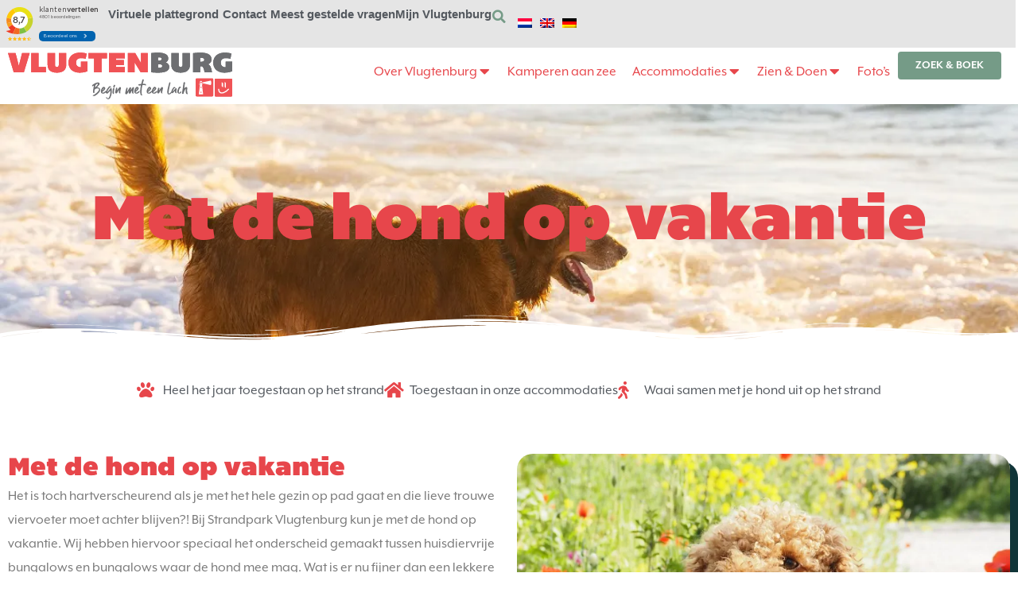

--- FILE ---
content_type: text/html; charset=UTF-8
request_url: https://vlugtenburg.nl/met-de-hond-op-vakantie/
body_size: 47697
content:
<!doctype html>
<html lang="nl-NL">
<head>
	<meta charset="UTF-8">
	<meta name="viewport" content="width=device-width, initial-scale=1">
	<link rel="profile" href="https://gmpg.org/xfn/11">
	<meta name='robots' content='index, follow, max-image-preview:large, max-snippet:-1, max-video-preview:-1' />

	<!-- This site is optimized with the Yoast SEO plugin v26.8 - https://yoast.com/product/yoast-seo-wordpress/ -->
	<title>Met de hond op vakantie - Strandpark Vlugtenburg</title>
<link data-rocket-prefetch href="https://connect.facebook.net" rel="dns-prefetch">
<link data-rocket-prefetch href="https://www.googletagmanager.com" rel="dns-prefetch">
<link data-rocket-prefetch href="https://www.gstatic.com" rel="dns-prefetch">
<link data-rocket-prefetch href="https://use.typekit.net" rel="dns-prefetch">
<link data-rocket-prefetch href="https://cdn.bookzo.nl" rel="dns-prefetch">
<link data-rocket-prefetch href="https://www.klantenvertellen.nl" rel="dns-prefetch">
<link data-rocket-prefetch href="https://www.google.com" rel="dns-prefetch">
<link data-rocket-prefetch href="https://cdn.bookzoapi.nl" rel="dns-prefetch"><link rel="preload" data-rocket-preload as="image" href="https://vlugtenburg.nl/wp-content/webp-express/webp-images/doc-root/wp-content/uploads/2019/05/dog-on-the-beach-P4HG8SR.jpg.webp" fetchpriority="high">
	<meta name="description" content="Bij Strandpark Vlugtenburg kun je met de hond op vakantie. Wij hebben hier speciale accommodaties voor waarin honden van harte welkom zijn!" />
	<link rel="canonical" href="https://vlugtenburg.nl/met-de-hond-op-vakantie/" />
	<meta property="og:locale" content="nl_NL" />
	<meta property="og:type" content="article" />
	<meta property="og:title" content="Met de hond op vakantie - Strandpark Vlugtenburg" />
	<meta property="og:description" content="Bij Strandpark Vlugtenburg kun je met de hond op vakantie. Wij hebben hier speciale accommodaties voor waarin honden van harte welkom zijn!" />
	<meta property="og:url" content="https://vlugtenburg.nl/met-de-hond-op-vakantie/" />
	<meta property="og:site_name" content="Strandpark Vlugtenburg" />
	<meta property="article:modified_time" content="2026-01-13T15:15:28+00:00" />
	<meta property="og:image" content="https://vlugtenburg.nl/wp-content/uploads/2020/07/Charley-the-Doodle-verkleind.jpg" />
	<meta property="og:image:width" content="1051" />
	<meta property="og:image:height" content="1400" />
	<meta property="og:image:type" content="image/jpeg" />
	<meta name="twitter:card" content="summary_large_image" />
	<meta name="twitter:label1" content="Geschatte leestijd" />
	<meta name="twitter:data1" content="9 minuten" />
	<script type="application/ld+json" class="yoast-schema-graph">{"@context":"https://schema.org","@graph":[{"@type":"WebPage","@id":"https://vlugtenburg.nl/met-de-hond-op-vakantie/","url":"https://vlugtenburg.nl/met-de-hond-op-vakantie/","name":"Met de hond op vakantie - Strandpark Vlugtenburg","isPartOf":{"@id":"https://vlugtenburg.nl/#website"},"primaryImageOfPage":{"@id":"https://vlugtenburg.nl/met-de-hond-op-vakantie/#primaryimage"},"image":{"@id":"https://vlugtenburg.nl/met-de-hond-op-vakantie/#primaryimage"},"thumbnailUrl":"https://vlugtenburg.nl/wp-content/uploads/2020/07/Charley-the-Doodle-verkleind.jpg","datePublished":"2021-11-02T15:52:59+00:00","dateModified":"2026-01-13T15:15:28+00:00","description":"Bij Strandpark Vlugtenburg kun je met de hond op vakantie. Wij hebben hier speciale accommodaties voor waarin honden van harte welkom zijn!","breadcrumb":{"@id":"https://vlugtenburg.nl/met-de-hond-op-vakantie/#breadcrumb"},"inLanguage":"nl-NL","potentialAction":[{"@type":"ReadAction","target":["https://vlugtenburg.nl/met-de-hond-op-vakantie/"]}]},{"@type":"ImageObject","inLanguage":"nl-NL","@id":"https://vlugtenburg.nl/met-de-hond-op-vakantie/#primaryimage","url":"https://vlugtenburg.nl/wp-content/uploads/2020/07/Charley-the-Doodle-verkleind.jpg","contentUrl":"https://vlugtenburg.nl/wp-content/uploads/2020/07/Charley-the-Doodle-verkleind.jpg","width":1051,"height":1400,"caption":"camping aan zee nederland met hond"},{"@type":"BreadcrumbList","@id":"https://vlugtenburg.nl/met-de-hond-op-vakantie/#breadcrumb","itemListElement":[{"@type":"ListItem","position":1,"name":"Home","item":"https://vlugtenburg.nl/"},{"@type":"ListItem","position":2,"name":"Met de hond op vakantie"}]},{"@type":"WebSite","@id":"https://vlugtenburg.nl/#website","url":"https://vlugtenburg.nl/","name":"Strandpark Vlugtenburg","description":"Vakantiepark aan zee","publisher":{"@id":"https://vlugtenburg.nl/#organization"},"potentialAction":[{"@type":"SearchAction","target":{"@type":"EntryPoint","urlTemplate":"https://vlugtenburg.nl/?s={search_term_string}"},"query-input":{"@type":"PropertyValueSpecification","valueRequired":true,"valueName":"search_term_string"}}],"inLanguage":"nl-NL"},{"@type":"Organization","@id":"https://vlugtenburg.nl/#organization","name":"Strandpark Vlugtenburg","url":"https://vlugtenburg.nl/","logo":{"@type":"ImageObject","inLanguage":"nl-NL","@id":"https://vlugtenburg.nl/#/schema/logo/image/","url":"https://vlugtenburg.nl/wp-content/uploads/2021/08/logo-vlugtenburg.svg","contentUrl":"https://vlugtenburg.nl/wp-content/uploads/2021/08/logo-vlugtenburg.svg","width":596,"height":123,"caption":"Strandpark Vlugtenburg"},"image":{"@id":"https://vlugtenburg.nl/#/schema/logo/image/"}}]}</script>
	<!-- / Yoast SEO plugin. -->


<link rel="alternate" type="application/rss+xml" title="Strandpark Vlugtenburg &raquo; feed" href="https://vlugtenburg.nl/feed/" />
<link rel="alternate" type="application/rss+xml" title="Strandpark Vlugtenburg &raquo; reacties feed" href="https://vlugtenburg.nl/comments/feed/" />
<link rel="alternate" title="oEmbed (JSON)" type="application/json+oembed" href="https://vlugtenburg.nl/wp-json/oembed/1.0/embed?url=https%3A%2F%2Fvlugtenburg.nl%2Fmet-de-hond-op-vakantie%2F" />
<link rel="alternate" title="oEmbed (XML)" type="text/xml+oembed" href="https://vlugtenburg.nl/wp-json/oembed/1.0/embed?url=https%3A%2F%2Fvlugtenburg.nl%2Fmet-de-hond-op-vakantie%2F&#038;format=xml" />
<link rel="stylesheet" type="text/css" href="https://use.typekit.net/lkq7etb.css"><style id='wp-img-auto-sizes-contain-inline-css'>
img:is([sizes=auto i],[sizes^="auto," i]){contain-intrinsic-size:3000px 1500px}
/*# sourceURL=wp-img-auto-sizes-contain-inline-css */
</style>
<link rel='stylesheet' id='hello-elementor-theme-style-css' href='https://vlugtenburg.nl/wp-content/themes/hello-elementor/assets/css/theme.css?ver=3.4.6' media='all' />
<link rel='stylesheet' id='jet-menu-hello-css' href='https://vlugtenburg.nl/wp-content/plugins/jet-menu/integration/themes/hello-elementor/assets/css/style.css?ver=2.4.18' media='all' />
<style id='wp-emoji-styles-inline-css'>

	img.wp-smiley, img.emoji {
		display: inline !important;
		border: none !important;
		box-shadow: none !important;
		height: 1em !important;
		width: 1em !important;
		margin: 0 0.07em !important;
		vertical-align: -0.1em !important;
		background: none !important;
		padding: 0 !important;
	}
/*# sourceURL=wp-emoji-styles-inline-css */
</style>
<link rel='stylesheet' id='jet-engine-frontend-css' href='https://vlugtenburg.nl/wp-content/plugins/jet-engine/assets/css/frontend.css?ver=3.8.2.1' media='all' />
<style id='filebird-block-filebird-gallery-style-inline-css'>
ul.filebird-block-filebird-gallery{margin:auto!important;padding:0!important;width:100%}ul.filebird-block-filebird-gallery.layout-grid{display:grid;grid-gap:20px;align-items:stretch;grid-template-columns:repeat(var(--columns),1fr);justify-items:stretch}ul.filebird-block-filebird-gallery.layout-grid li img{border:1px solid #ccc;box-shadow:2px 2px 6px 0 rgba(0,0,0,.3);height:100%;max-width:100%;-o-object-fit:cover;object-fit:cover;width:100%}ul.filebird-block-filebird-gallery.layout-masonry{-moz-column-count:var(--columns);-moz-column-gap:var(--space);column-gap:var(--space);-moz-column-width:var(--min-width);columns:var(--min-width) var(--columns);display:block;overflow:auto}ul.filebird-block-filebird-gallery.layout-masonry li{margin-bottom:var(--space)}ul.filebird-block-filebird-gallery li{list-style:none}ul.filebird-block-filebird-gallery li figure{height:100%;margin:0;padding:0;position:relative;width:100%}ul.filebird-block-filebird-gallery li figure figcaption{background:linear-gradient(0deg,rgba(0,0,0,.7),rgba(0,0,0,.3) 70%,transparent);bottom:0;box-sizing:border-box;color:#fff;font-size:.8em;margin:0;max-height:100%;overflow:auto;padding:3em .77em .7em;position:absolute;text-align:center;width:100%;z-index:2}ul.filebird-block-filebird-gallery li figure figcaption a{color:inherit}.fb-block-hover-animation-zoomIn figure{overflow:hidden}.fb-block-hover-animation-zoomIn figure img{transform:scale(1);transition:.3s ease-in-out}.fb-block-hover-animation-zoomIn figure:hover img{transform:scale(1.3)}.fb-block-hover-animation-shine figure{overflow:hidden;position:relative}.fb-block-hover-animation-shine figure:before{background:linear-gradient(90deg,hsla(0,0%,100%,0) 0,hsla(0,0%,100%,.3));content:"";display:block;height:100%;left:-75%;position:absolute;top:0;transform:skewX(-25deg);width:50%;z-index:2}.fb-block-hover-animation-shine figure:hover:before{animation:shine .75s}@keyframes shine{to{left:125%}}.fb-block-hover-animation-opacity figure{overflow:hidden}.fb-block-hover-animation-opacity figure img{opacity:1;transition:.3s ease-in-out}.fb-block-hover-animation-opacity figure:hover img{opacity:.5}.fb-block-hover-animation-grayscale figure img{filter:grayscale(100%);transition:.3s ease-in-out}.fb-block-hover-animation-grayscale figure:hover img{filter:grayscale(0)}

/*# sourceURL=https://vlugtenburg.nl/wp-content/plugins/filebird-pro/blocks/filebird-gallery/build/style-index.css */
</style>
<style id='global-styles-inline-css'>
:root{--wp--preset--aspect-ratio--square: 1;--wp--preset--aspect-ratio--4-3: 4/3;--wp--preset--aspect-ratio--3-4: 3/4;--wp--preset--aspect-ratio--3-2: 3/2;--wp--preset--aspect-ratio--2-3: 2/3;--wp--preset--aspect-ratio--16-9: 16/9;--wp--preset--aspect-ratio--9-16: 9/16;--wp--preset--color--black: #000000;--wp--preset--color--cyan-bluish-gray: #abb8c3;--wp--preset--color--white: #ffffff;--wp--preset--color--pale-pink: #f78da7;--wp--preset--color--vivid-red: #cf2e2e;--wp--preset--color--luminous-vivid-orange: #ff6900;--wp--preset--color--luminous-vivid-amber: #fcb900;--wp--preset--color--light-green-cyan: #7bdcb5;--wp--preset--color--vivid-green-cyan: #00d084;--wp--preset--color--pale-cyan-blue: #8ed1fc;--wp--preset--color--vivid-cyan-blue: #0693e3;--wp--preset--color--vivid-purple: #9b51e0;--wp--preset--gradient--vivid-cyan-blue-to-vivid-purple: linear-gradient(135deg,rgb(6,147,227) 0%,rgb(155,81,224) 100%);--wp--preset--gradient--light-green-cyan-to-vivid-green-cyan: linear-gradient(135deg,rgb(122,220,180) 0%,rgb(0,208,130) 100%);--wp--preset--gradient--luminous-vivid-amber-to-luminous-vivid-orange: linear-gradient(135deg,rgb(252,185,0) 0%,rgb(255,105,0) 100%);--wp--preset--gradient--luminous-vivid-orange-to-vivid-red: linear-gradient(135deg,rgb(255,105,0) 0%,rgb(207,46,46) 100%);--wp--preset--gradient--very-light-gray-to-cyan-bluish-gray: linear-gradient(135deg,rgb(238,238,238) 0%,rgb(169,184,195) 100%);--wp--preset--gradient--cool-to-warm-spectrum: linear-gradient(135deg,rgb(74,234,220) 0%,rgb(151,120,209) 20%,rgb(207,42,186) 40%,rgb(238,44,130) 60%,rgb(251,105,98) 80%,rgb(254,248,76) 100%);--wp--preset--gradient--blush-light-purple: linear-gradient(135deg,rgb(255,206,236) 0%,rgb(152,150,240) 100%);--wp--preset--gradient--blush-bordeaux: linear-gradient(135deg,rgb(254,205,165) 0%,rgb(254,45,45) 50%,rgb(107,0,62) 100%);--wp--preset--gradient--luminous-dusk: linear-gradient(135deg,rgb(255,203,112) 0%,rgb(199,81,192) 50%,rgb(65,88,208) 100%);--wp--preset--gradient--pale-ocean: linear-gradient(135deg,rgb(255,245,203) 0%,rgb(182,227,212) 50%,rgb(51,167,181) 100%);--wp--preset--gradient--electric-grass: linear-gradient(135deg,rgb(202,248,128) 0%,rgb(113,206,126) 100%);--wp--preset--gradient--midnight: linear-gradient(135deg,rgb(2,3,129) 0%,rgb(40,116,252) 100%);--wp--preset--font-size--small: 13px;--wp--preset--font-size--medium: 20px;--wp--preset--font-size--large: 36px;--wp--preset--font-size--x-large: 42px;--wp--preset--spacing--20: 0.44rem;--wp--preset--spacing--30: 0.67rem;--wp--preset--spacing--40: 1rem;--wp--preset--spacing--50: 1.5rem;--wp--preset--spacing--60: 2.25rem;--wp--preset--spacing--70: 3.38rem;--wp--preset--spacing--80: 5.06rem;--wp--preset--shadow--natural: 6px 6px 9px rgba(0, 0, 0, 0.2);--wp--preset--shadow--deep: 12px 12px 50px rgba(0, 0, 0, 0.4);--wp--preset--shadow--sharp: 6px 6px 0px rgba(0, 0, 0, 0.2);--wp--preset--shadow--outlined: 6px 6px 0px -3px rgb(255, 255, 255), 6px 6px rgb(0, 0, 0);--wp--preset--shadow--crisp: 6px 6px 0px rgb(0, 0, 0);}:root { --wp--style--global--content-size: 800px;--wp--style--global--wide-size: 1200px; }:where(body) { margin: 0; }.wp-site-blocks > .alignleft { float: left; margin-right: 2em; }.wp-site-blocks > .alignright { float: right; margin-left: 2em; }.wp-site-blocks > .aligncenter { justify-content: center; margin-left: auto; margin-right: auto; }:where(.wp-site-blocks) > * { margin-block-start: 24px; margin-block-end: 0; }:where(.wp-site-blocks) > :first-child { margin-block-start: 0; }:where(.wp-site-blocks) > :last-child { margin-block-end: 0; }:root { --wp--style--block-gap: 24px; }:root :where(.is-layout-flow) > :first-child{margin-block-start: 0;}:root :where(.is-layout-flow) > :last-child{margin-block-end: 0;}:root :where(.is-layout-flow) > *{margin-block-start: 24px;margin-block-end: 0;}:root :where(.is-layout-constrained) > :first-child{margin-block-start: 0;}:root :where(.is-layout-constrained) > :last-child{margin-block-end: 0;}:root :where(.is-layout-constrained) > *{margin-block-start: 24px;margin-block-end: 0;}:root :where(.is-layout-flex){gap: 24px;}:root :where(.is-layout-grid){gap: 24px;}.is-layout-flow > .alignleft{float: left;margin-inline-start: 0;margin-inline-end: 2em;}.is-layout-flow > .alignright{float: right;margin-inline-start: 2em;margin-inline-end: 0;}.is-layout-flow > .aligncenter{margin-left: auto !important;margin-right: auto !important;}.is-layout-constrained > .alignleft{float: left;margin-inline-start: 0;margin-inline-end: 2em;}.is-layout-constrained > .alignright{float: right;margin-inline-start: 2em;margin-inline-end: 0;}.is-layout-constrained > .aligncenter{margin-left: auto !important;margin-right: auto !important;}.is-layout-constrained > :where(:not(.alignleft):not(.alignright):not(.alignfull)){max-width: var(--wp--style--global--content-size);margin-left: auto !important;margin-right: auto !important;}.is-layout-constrained > .alignwide{max-width: var(--wp--style--global--wide-size);}body .is-layout-flex{display: flex;}.is-layout-flex{flex-wrap: wrap;align-items: center;}.is-layout-flex > :is(*, div){margin: 0;}body .is-layout-grid{display: grid;}.is-layout-grid > :is(*, div){margin: 0;}body{padding-top: 0px;padding-right: 0px;padding-bottom: 0px;padding-left: 0px;}a:where(:not(.wp-element-button)){text-decoration: underline;}:root :where(.wp-element-button, .wp-block-button__link){background-color: #32373c;border-width: 0;color: #fff;font-family: inherit;font-size: inherit;font-style: inherit;font-weight: inherit;letter-spacing: inherit;line-height: inherit;padding-top: calc(0.667em + 2px);padding-right: calc(1.333em + 2px);padding-bottom: calc(0.667em + 2px);padding-left: calc(1.333em + 2px);text-decoration: none;text-transform: inherit;}.has-black-color{color: var(--wp--preset--color--black) !important;}.has-cyan-bluish-gray-color{color: var(--wp--preset--color--cyan-bluish-gray) !important;}.has-white-color{color: var(--wp--preset--color--white) !important;}.has-pale-pink-color{color: var(--wp--preset--color--pale-pink) !important;}.has-vivid-red-color{color: var(--wp--preset--color--vivid-red) !important;}.has-luminous-vivid-orange-color{color: var(--wp--preset--color--luminous-vivid-orange) !important;}.has-luminous-vivid-amber-color{color: var(--wp--preset--color--luminous-vivid-amber) !important;}.has-light-green-cyan-color{color: var(--wp--preset--color--light-green-cyan) !important;}.has-vivid-green-cyan-color{color: var(--wp--preset--color--vivid-green-cyan) !important;}.has-pale-cyan-blue-color{color: var(--wp--preset--color--pale-cyan-blue) !important;}.has-vivid-cyan-blue-color{color: var(--wp--preset--color--vivid-cyan-blue) !important;}.has-vivid-purple-color{color: var(--wp--preset--color--vivid-purple) !important;}.has-black-background-color{background-color: var(--wp--preset--color--black) !important;}.has-cyan-bluish-gray-background-color{background-color: var(--wp--preset--color--cyan-bluish-gray) !important;}.has-white-background-color{background-color: var(--wp--preset--color--white) !important;}.has-pale-pink-background-color{background-color: var(--wp--preset--color--pale-pink) !important;}.has-vivid-red-background-color{background-color: var(--wp--preset--color--vivid-red) !important;}.has-luminous-vivid-orange-background-color{background-color: var(--wp--preset--color--luminous-vivid-orange) !important;}.has-luminous-vivid-amber-background-color{background-color: var(--wp--preset--color--luminous-vivid-amber) !important;}.has-light-green-cyan-background-color{background-color: var(--wp--preset--color--light-green-cyan) !important;}.has-vivid-green-cyan-background-color{background-color: var(--wp--preset--color--vivid-green-cyan) !important;}.has-pale-cyan-blue-background-color{background-color: var(--wp--preset--color--pale-cyan-blue) !important;}.has-vivid-cyan-blue-background-color{background-color: var(--wp--preset--color--vivid-cyan-blue) !important;}.has-vivid-purple-background-color{background-color: var(--wp--preset--color--vivid-purple) !important;}.has-black-border-color{border-color: var(--wp--preset--color--black) !important;}.has-cyan-bluish-gray-border-color{border-color: var(--wp--preset--color--cyan-bluish-gray) !important;}.has-white-border-color{border-color: var(--wp--preset--color--white) !important;}.has-pale-pink-border-color{border-color: var(--wp--preset--color--pale-pink) !important;}.has-vivid-red-border-color{border-color: var(--wp--preset--color--vivid-red) !important;}.has-luminous-vivid-orange-border-color{border-color: var(--wp--preset--color--luminous-vivid-orange) !important;}.has-luminous-vivid-amber-border-color{border-color: var(--wp--preset--color--luminous-vivid-amber) !important;}.has-light-green-cyan-border-color{border-color: var(--wp--preset--color--light-green-cyan) !important;}.has-vivid-green-cyan-border-color{border-color: var(--wp--preset--color--vivid-green-cyan) !important;}.has-pale-cyan-blue-border-color{border-color: var(--wp--preset--color--pale-cyan-blue) !important;}.has-vivid-cyan-blue-border-color{border-color: var(--wp--preset--color--vivid-cyan-blue) !important;}.has-vivid-purple-border-color{border-color: var(--wp--preset--color--vivid-purple) !important;}.has-vivid-cyan-blue-to-vivid-purple-gradient-background{background: var(--wp--preset--gradient--vivid-cyan-blue-to-vivid-purple) !important;}.has-light-green-cyan-to-vivid-green-cyan-gradient-background{background: var(--wp--preset--gradient--light-green-cyan-to-vivid-green-cyan) !important;}.has-luminous-vivid-amber-to-luminous-vivid-orange-gradient-background{background: var(--wp--preset--gradient--luminous-vivid-amber-to-luminous-vivid-orange) !important;}.has-luminous-vivid-orange-to-vivid-red-gradient-background{background: var(--wp--preset--gradient--luminous-vivid-orange-to-vivid-red) !important;}.has-very-light-gray-to-cyan-bluish-gray-gradient-background{background: var(--wp--preset--gradient--very-light-gray-to-cyan-bluish-gray) !important;}.has-cool-to-warm-spectrum-gradient-background{background: var(--wp--preset--gradient--cool-to-warm-spectrum) !important;}.has-blush-light-purple-gradient-background{background: var(--wp--preset--gradient--blush-light-purple) !important;}.has-blush-bordeaux-gradient-background{background: var(--wp--preset--gradient--blush-bordeaux) !important;}.has-luminous-dusk-gradient-background{background: var(--wp--preset--gradient--luminous-dusk) !important;}.has-pale-ocean-gradient-background{background: var(--wp--preset--gradient--pale-ocean) !important;}.has-electric-grass-gradient-background{background: var(--wp--preset--gradient--electric-grass) !important;}.has-midnight-gradient-background{background: var(--wp--preset--gradient--midnight) !important;}.has-small-font-size{font-size: var(--wp--preset--font-size--small) !important;}.has-medium-font-size{font-size: var(--wp--preset--font-size--medium) !important;}.has-large-font-size{font-size: var(--wp--preset--font-size--large) !important;}.has-x-large-font-size{font-size: var(--wp--preset--font-size--x-large) !important;}
:root :where(.wp-block-pullquote){font-size: 1.5em;line-height: 1.6;}
/*# sourceURL=global-styles-inline-css */
</style>
<link rel='stylesheet' id='wpml-legacy-horizontal-list-0-css' href='https://vlugtenburg.nl/wp-content/plugins/sitepress-multilingual-cms/templates/language-switchers/legacy-list-horizontal/style.min.css?ver=1' media='all' />
<link rel='stylesheet' id='wpml-menu-item-0-css' href='https://vlugtenburg.nl/wp-content/plugins/sitepress-multilingual-cms/templates/language-switchers/menu-item/style.min.css?ver=1' media='all' />
<link rel='stylesheet' id='cmplz-general-css' href='https://vlugtenburg.nl/wp-content/plugins/complianz-gdpr-premium/assets/css/cookieblocker.min.css?ver=1761970869' media='all' />
<link rel='stylesheet' id='chld_thm_cfg_parent-css' href='https://vlugtenburg.nl/wp-content/themes/hello-elementor/style.css?ver=6.9' media='all' />
<link rel='stylesheet' id='hello-elementor-css' href='https://vlugtenburg.nl/wp-content/themes/hello-elementor/assets/css/reset.css?ver=3.4.6' media='all' />
<link rel='stylesheet' id='hello-elementor-header-footer-css' href='https://vlugtenburg.nl/wp-content/themes/hello-elementor/assets/css/header-footer.css?ver=3.4.6' media='all' />
<link rel='stylesheet' id='jet-menu-public-styles-css' href='https://vlugtenburg.nl/wp-content/plugins/jet-menu/assets/public/css/public.css?ver=2.4.18' media='all' />
<link rel='stylesheet' id='elementor-frontend-css' href='https://vlugtenburg.nl/wp-content/uploads/elementor/css/custom-frontend.min.css?ver=1769055606' media='all' />
<style id='elementor-frontend-inline-css'>
.elementor-kit-24{--e-global-color-primary:#E7464B;--e-global-color-secondary:#54595F;--e-global-color-text:#7A7A7A;--e-global-color-accent:#759B87;--e-global-color-5d87514:#759B87;--e-global-color-69a5f5c:#FFFFFF;--e-global-color-8a30312:#F2F2F2;--e-global-color-4056f84:#E5E5E5;--e-global-color-4ac6eeb:#D96851;--e-global-color-530fce9:#E7464B;--e-global-color-5a24517:#FCB900;--e-global-color-5e4c7c1:#103538;--e-global-color-df761a4:#D8B258;--e-global-color-605055d:#DCD29F;--e-global-typography-primary-font-family:"Bemio";--e-global-typography-primary-font-size:80px;--e-global-typography-primary-font-weight:300;--e-global-typography-secondary-font-family:"Bemio";--e-global-typography-secondary-font-size:41px;--e-global-typography-secondary-font-weight:300;--e-global-typography-secondary-line-height:1.2em;--e-global-typography-text-font-family:"mr-eaves-xl-modern";--e-global-typography-text-font-size:18px;--e-global-typography-text-font-weight:300;--e-global-typography-text-line-height:1.7em;--e-global-typography-accent-font-family:"mr-eaves-xl-modern";--e-global-typography-accent-font-weight:700;--e-global-typography-6fd2608-font-family:"mr-eaves-xl-modern";--e-global-typography-6fd2608-font-size:18px;--e-global-typography-6fd2608-font-weight:500;--e-global-typography-28ca4a8-font-family:"mr-eaves-xl-modern";--e-global-typography-28ca4a8-font-weight:700;--e-global-typography-2ce5e6b-font-family:"mr-eaves-xl-modern";--e-global-typography-2ce5e6b-font-size:30px;--e-global-typography-2ce5e6b-font-weight:500;--e-global-typography-2ce5e6b-text-transform:uppercase;--e-global-typography-2ce5e6b-letter-spacing:0.5px;--e-global-typography-ab6f90b-font-family:"Bemio";--e-global-typography-ab6f90b-font-size:32px;--e-global-typography-ab6f90b-font-weight:300;--e-global-typography-08e5980-font-family:"Bemio";--e-global-typography-08e5980-font-size:16px;--e-global-typography-08e5980-font-weight:500;--e-global-typography-508343a-font-family:"mr-eaves-xl-modern";--e-global-typography-508343a-font-size:19px;--e-global-typography-96dfe36-font-family:"Guthenbloots";--e-global-typography-96dfe36-font-size:32px;--e-global-typography-96dfe36-font-weight:200;--e-global-typography-96dfe36-letter-spacing:0.7px;color:var( --e-global-color-secondary );font-family:var( --e-global-typography-text-font-family ), Sans-serif;font-size:var( --e-global-typography-text-font-size );font-weight:var( --e-global-typography-text-font-weight );line-height:var( --e-global-typography-text-line-height );}.elementor-kit-24 button,.elementor-kit-24 input[type="button"],.elementor-kit-24 input[type="submit"],.elementor-kit-24 .elementor-button{background-color:var( --e-global-color-primary );font-family:"Raleway", Sans-serif;font-size:20px;color:#FFFFFF;border-radius:3px 3px 3px 3px;}.elementor-kit-24 e-page-transition{background-color:#FFBC7D;}.elementor-kit-24 a{color:var( --e-global-color-primary );}.elementor-kit-24 h1{color:var( --e-global-color-primary );font-family:"Bemio", Sans-serif;font-size:80px;font-weight:700;}.elementor-kit-24 h2{color:var( --e-global-color-primary );font-family:var( --e-global-typography-secondary-font-family ), Sans-serif;font-size:var( --e-global-typography-secondary-font-size );font-weight:var( --e-global-typography-secondary-font-weight );line-height:var( --e-global-typography-secondary-line-height );}.elementor-kit-24 h3{color:var( --e-global-color-primary );font-family:var( --e-global-typography-ab6f90b-font-family ), Sans-serif;font-size:var( --e-global-typography-ab6f90b-font-size );font-weight:var( --e-global-typography-ab6f90b-font-weight );}.elementor-kit-24 h4{color:var( --e-global-color-secondary );font-family:var( --e-global-typography-2ce5e6b-font-family ), Sans-serif;font-size:var( --e-global-typography-2ce5e6b-font-size );font-weight:var( --e-global-typography-2ce5e6b-font-weight );text-transform:var( --e-global-typography-2ce5e6b-text-transform );letter-spacing:var( --e-global-typography-2ce5e6b-letter-spacing );}.elementor-kit-24 h5{color:var( --e-global-color-secondary );font-family:var( --e-global-typography-08e5980-font-family ), Sans-serif;font-size:var( --e-global-typography-08e5980-font-size );font-weight:var( --e-global-typography-08e5980-font-weight );}.elementor-section.elementor-section-boxed > .elementor-container{max-width:1440px;}.e-con{--container-max-width:1440px;}.elementor-widget:not(:last-child){margin-block-end:20px;}.elementor-element{--widgets-spacing:20px 20px;--widgets-spacing-row:20px;--widgets-spacing-column:20px;}{}h1.entry-title{display:var(--page-title-display);}.elementor-lightbox{background-color:#10353899;--lightbox-ui-color:var( --e-global-color-df761a4 );--lightbox-ui-color-hover:var( --e-global-color-df761a4 );--lightbox-text-color:var( --e-global-color-df761a4 );--lightbox-header-icons-size:20px;--lightbox-navigation-icons-size:20px;}.site-header{padding-inline-end:41px;padding-inline-start:41px;}.site-header .site-branding .site-logo img{width:238px;max-width:238px;}.site-header .site-navigation ul.menu li a{color:var( --e-global-color-primary );}.site-header .site-navigation-toggle .site-navigation-toggle-icon{color:var( --e-global-color-primary );}.site-header .site-navigation .menu li{font-family:var( --e-global-typography-text-font-family ), Sans-serif;font-size:var( --e-global-typography-text-font-size );font-weight:var( --e-global-typography-text-font-weight );line-height:var( --e-global-typography-text-line-height );}.site-footer .site-branding{flex-direction:column;align-items:stretch;}@media(max-width:1130px){.elementor-kit-24{font-size:var( --e-global-typography-text-font-size );line-height:var( --e-global-typography-text-line-height );}.elementor-kit-24 h2{font-size:var( --e-global-typography-secondary-font-size );line-height:var( --e-global-typography-secondary-line-height );}.elementor-kit-24 h3{font-size:var( --e-global-typography-ab6f90b-font-size );}.elementor-kit-24 h4{font-size:var( --e-global-typography-2ce5e6b-font-size );letter-spacing:var( --e-global-typography-2ce5e6b-letter-spacing );}.elementor-kit-24 h5{font-size:var( --e-global-typography-08e5980-font-size );}.elementor-section.elementor-section-boxed > .elementor-container{max-width:1024px;}.e-con{--container-max-width:1024px;}.site-header .site-navigation .menu li{font-size:var( --e-global-typography-text-font-size );line-height:var( --e-global-typography-text-line-height );}}@media(max-width:767px){.elementor-kit-24{--e-global-typography-primary-font-size:45px;--e-global-typography-2ce5e6b-font-size:1.2em;font-size:var( --e-global-typography-text-font-size );line-height:var( --e-global-typography-text-line-height );}.elementor-kit-24 h1{font-size:45px;}.elementor-kit-24 h2{font-size:var( --e-global-typography-secondary-font-size );line-height:var( --e-global-typography-secondary-line-height );}.elementor-kit-24 h3{font-size:var( --e-global-typography-ab6f90b-font-size );}.elementor-kit-24 h4{font-size:var( --e-global-typography-2ce5e6b-font-size );letter-spacing:var( --e-global-typography-2ce5e6b-letter-spacing );}.elementor-kit-24 h5{font-size:var( --e-global-typography-08e5980-font-size );}.elementor-section.elementor-section-boxed > .elementor-container{max-width:766px;}.e-con{--container-max-width:766px;}.site-header{padding-inline-end:0px;padding-inline-start:0px;}.site-header .site-branding .site-logo img{width:206px;max-width:206px;}.site-header .site-navigation .menu li{font-size:var( --e-global-typography-text-font-size );line-height:var( --e-global-typography-text-line-height );}}/* Start custom CSS */.list_item_accomodation i:before{
    color:#8AAD4B !important;
}


/* NIEUWE BOOKZO ACCOMMODATIE PAGINA's - GLOBAL CSS */


ul.accomodatie_usp_wrapper {
    display: flex;
    list-style-type: none;
    gap: 15px;
    width: 100%;
    padding: 0;
    margin: 0;
}

li.accomodatie_usp_item {
    width: 25%;
    display: inline-flex;
    justify-content: center;
    align-items: center;
    font-size: 20px;
    font-weight: bold;
    line-height: 20px;
    gap: 10px;
}

li.accomodatie_usp_item i {
    color: #e7464b;
    font-size: 22px;
}

.h1-accomodatie-titel {
    font-size: 1.8em!important;
    font-weight: 500!important;
}

.h2-accommodatie-titel {

}

.review-result-container {
    display: none;
}

.grecaptcha-badge { visibility: hidden; }

.page-header { visibility: hidden; display:none;}



.booked[data-stamp='1689292800'] {
    //color:red !important;
}



/*Accomodatie detail pagina's*/

.text_align_center{
    text-align:center !important;   
}/* End custom CSS */
/* Start Custom Fonts CSS */@font-face {
	font-family: 'Bemio';
	font-style: normal;
	font-weight: normal;
	font-display: auto;
	src: url('https://vlugtenburg.nl/wp-content/uploads/2022/04/Bemio.ttf') format('truetype');
}
@font-face {
	font-family: 'Bemio';
	font-style: italic;
	font-weight: normal;
	font-display: auto;
	src: url('https://vlugtenburg.nl/wp-content/uploads/2022/04/AnyConv.com__Bemio-Italic.ttf') format('truetype');
}
/* End Custom Fonts CSS */
/* Start Custom Fonts CSS */@font-face {
	font-family: 'Guthenbloots';
	font-style: normal;
	font-weight: normal;
	font-display: auto;
	src: url('https://vlugtenburg.nl/wp-content/uploads/2022/04/Guthen-Bloots-Personal-Use.ttf') format('truetype');
}
/* End Custom Fonts CSS */
.elementor-24454 .elementor-element.elementor-element-3150b01{--display:flex;--min-height:300px;--flex-direction:column;--container-widget-width:calc( ( 1 - var( --container-widget-flex-grow ) ) * 100% );--container-widget-height:initial;--container-widget-flex-grow:0;--container-widget-align-self:initial;--flex-wrap-mobile:wrap;--justify-content:center;--align-items:stretch;--gap:10px 10px;--row-gap:10px;--column-gap:10px;--overlay-opacity:0.63;--padding-top:50px;--padding-bottom:50px;--padding-left:0px;--padding-right:0px;}.elementor-24454 .elementor-element.elementor-element-3150b01:not(.elementor-motion-effects-element-type-background), .elementor-24454 .elementor-element.elementor-element-3150b01 > .elementor-motion-effects-container > .elementor-motion-effects-layer{background-color:var( --e-global-color-8a30312 );background-image:url("https://vlugtenburg.nl/wp-content/webp-express/webp-images/doc-root/wp-content/uploads/2019/05/dog-on-the-beach-P4HG8SR.jpg.webp");background-position:center center;background-size:cover;}.elementor-24454 .elementor-element.elementor-element-3150b01::before, .elementor-24454 .elementor-element.elementor-element-3150b01 > .elementor-background-video-container::before, .elementor-24454 .elementor-element.elementor-element-3150b01 > .e-con-inner > .elementor-background-video-container::before, .elementor-24454 .elementor-element.elementor-element-3150b01 > .elementor-background-slideshow::before, .elementor-24454 .elementor-element.elementor-element-3150b01 > .e-con-inner > .elementor-background-slideshow::before, .elementor-24454 .elementor-element.elementor-element-3150b01 > .elementor-motion-effects-container > .elementor-motion-effects-layer::before{background-color:var( --e-global-color-69a5f5c );--background-overlay:'';}.elementor-24454 .elementor-element.elementor-element-3150b01 > .elementor-shape-bottom .elementor-shape-fill, .elementor-24454 .elementor-element.elementor-element-3150b01 > .e-con-inner > .elementor-shape-bottom .elementor-shape-fill{fill:var( --e-global-color-69a5f5c );}.elementor-24454 .elementor-element.elementor-element-3150b01 > .elementor-shape-bottom svg, .elementor-24454 .elementor-element.elementor-element-3150b01 > .e-con-inner > .elementor-shape-bottom svg{width:calc(100% + 1.3px);height:36px;}.elementor-24454 .elementor-element.elementor-element-3150b01.e-con{--align-self:center;}.elementor-widget-heading .elementor-heading-title{font-family:var( --e-global-typography-primary-font-family ), Sans-serif;font-size:var( --e-global-typography-primary-font-size );font-weight:var( --e-global-typography-primary-font-weight );color:var( --e-global-color-primary );}.elementor-24454 .elementor-element.elementor-element-bc0b43c{text-align:center;}.elementor-24454 .elementor-element.elementor-element-bc0b43c .elementor-heading-title{font-family:var( --e-global-typography-primary-font-family ), Sans-serif;font-size:var( --e-global-typography-primary-font-size );font-weight:var( --e-global-typography-primary-font-weight );}.elementor-24454 .elementor-element.elementor-element-a953618{--display:flex;}.elementor-widget-icon-list .elementor-icon-list-item:not(:last-child):after{border-color:var( --e-global-color-text );}.elementor-widget-icon-list .elementor-icon-list-icon i{color:var( --e-global-color-primary );}.elementor-widget-icon-list .elementor-icon-list-icon svg{fill:var( --e-global-color-primary );}.elementor-widget-icon-list .elementor-icon-list-item > .elementor-icon-list-text, .elementor-widget-icon-list .elementor-icon-list-item > a{font-family:var( --e-global-typography-text-font-family ), Sans-serif;font-size:var( --e-global-typography-text-font-size );font-weight:var( --e-global-typography-text-font-weight );line-height:var( --e-global-typography-text-line-height );}.elementor-widget-icon-list .elementor-icon-list-text{color:var( --e-global-color-secondary );}.elementor-24454 .elementor-element.elementor-element-086b550 > .elementor-widget-container{margin:30px 0px 0px 0px;padding:5px 5px 5px 5px;border-style:solid;border-width:0px 0px 0px 0px;border-color:var( --e-global-color-8a30312 );}.elementor-24454 .elementor-element.elementor-element-086b550 .elementor-icon-list-items:not(.elementor-inline-items) .elementor-icon-list-item:not(:last-child){padding-block-end:calc(80px/2);}.elementor-24454 .elementor-element.elementor-element-086b550 .elementor-icon-list-items:not(.elementor-inline-items) .elementor-icon-list-item:not(:first-child){margin-block-start:calc(80px/2);}.elementor-24454 .elementor-element.elementor-element-086b550 .elementor-icon-list-items.elementor-inline-items .elementor-icon-list-item{margin-inline:calc(80px/2);}.elementor-24454 .elementor-element.elementor-element-086b550 .elementor-icon-list-items.elementor-inline-items{margin-inline:calc(-80px/2);}.elementor-24454 .elementor-element.elementor-element-086b550 .elementor-icon-list-items.elementor-inline-items .elementor-icon-list-item:after{inset-inline-end:calc(-80px/2);}.elementor-24454 .elementor-element.elementor-element-086b550 .elementor-icon-list-icon i{color:var( --e-global-color-primary );transition:color 0.3s;}.elementor-24454 .elementor-element.elementor-element-086b550 .elementor-icon-list-icon svg{fill:var( --e-global-color-primary );transition:fill 0.3s;}.elementor-24454 .elementor-element.elementor-element-086b550{--e-icon-list-icon-size:22px;--e-icon-list-icon-align:left;--e-icon-list-icon-margin:0 calc(var(--e-icon-list-icon-size, 1em) * 0.25) 0 0;--icon-vertical-offset:0px;}.elementor-24454 .elementor-element.elementor-element-086b550 .elementor-icon-list-text{transition:color 0.3s;}.elementor-24454 .elementor-element.elementor-element-c7e29bf{--display:flex;--flex-direction:row;--container-widget-width:initial;--container-widget-height:100%;--container-widget-flex-grow:1;--container-widget-align-self:stretch;--flex-wrap-mobile:wrap;--gap:0px 0px;--row-gap:0px;--column-gap:0px;--padding-top:40px;--padding-bottom:40px;--padding-left:0px;--padding-right:0px;}.elementor-24454 .elementor-element.elementor-element-050c38a{--display:flex;--flex-direction:column;--container-widget-width:100%;--container-widget-height:initial;--container-widget-flex-grow:0;--container-widget-align-self:initial;--flex-wrap-mobile:wrap;}.elementor-24454 .elementor-element.elementor-element-32e222e{text-align:start;}.elementor-24454 .elementor-element.elementor-element-32e222e .elementor-heading-title{font-family:var( --e-global-typography-ab6f90b-font-family ), Sans-serif;font-size:var( --e-global-typography-ab6f90b-font-size );font-weight:var( --e-global-typography-ab6f90b-font-weight );}.elementor-widget-text-editor{font-family:var( --e-global-typography-text-font-family ), Sans-serif;font-size:var( --e-global-typography-text-font-size );font-weight:var( --e-global-typography-text-font-weight );line-height:var( --e-global-typography-text-line-height );color:var( --e-global-color-text );}.elementor-widget-text-editor.elementor-drop-cap-view-stacked .elementor-drop-cap{background-color:var( --e-global-color-primary );}.elementor-widget-text-editor.elementor-drop-cap-view-framed .elementor-drop-cap, .elementor-widget-text-editor.elementor-drop-cap-view-default .elementor-drop-cap{color:var( --e-global-color-primary );border-color:var( --e-global-color-primary );}.elementor-24454 .elementor-element.elementor-element-c3b69e1{text-align:start;font-family:var( --e-global-typography-text-font-family ), Sans-serif;font-size:var( --e-global-typography-text-font-size );font-weight:var( --e-global-typography-text-font-weight );line-height:var( --e-global-typography-text-line-height );}.elementor-24454 .elementor-element.elementor-element-6f9b81f{text-align:start;}.elementor-24454 .elementor-element.elementor-element-6f9b81f .elementor-heading-title{font-family:var( --e-global-typography-ab6f90b-font-family ), Sans-serif;font-size:var( --e-global-typography-ab6f90b-font-size );font-weight:var( --e-global-typography-ab6f90b-font-weight );}.elementor-24454 .elementor-element.elementor-element-89dbb1a{text-align:start;font-family:var( --e-global-typography-text-font-family ), Sans-serif;font-size:var( --e-global-typography-text-font-size );font-weight:var( --e-global-typography-text-font-weight );line-height:var( --e-global-typography-text-line-height );}.elementor-24454 .elementor-element.elementor-element-5c82850{text-align:start;}.elementor-24454 .elementor-element.elementor-element-5c82850 .elementor-heading-title{font-family:var( --e-global-typography-ab6f90b-font-family ), Sans-serif;font-size:var( --e-global-typography-ab6f90b-font-size );font-weight:var( --e-global-typography-ab6f90b-font-weight );}.elementor-24454 .elementor-element.elementor-element-28fb895{text-align:start;font-family:var( --e-global-typography-text-font-family ), Sans-serif;font-size:var( --e-global-typography-text-font-size );font-weight:var( --e-global-typography-text-font-weight );line-height:var( --e-global-typography-text-line-height );}.elementor-24454 .elementor-element.elementor-element-42d7630{--display:flex;--flex-direction:column;--container-widget-width:100%;--container-widget-height:initial;--container-widget-flex-grow:0;--container-widget-align-self:initial;--flex-wrap-mobile:wrap;}.elementor-widget-image .widget-image-caption{color:var( --e-global-color-text );font-family:var( --e-global-typography-text-font-family ), Sans-serif;font-size:var( --e-global-typography-text-font-size );font-weight:var( --e-global-typography-text-font-weight );line-height:var( --e-global-typography-text-line-height );}.elementor-24454 .elementor-element.elementor-element-0606c2c img{height:435px;object-fit:cover;object-position:center center;border-radius:20px 20px 20px 20px;box-shadow:10px 10px 0px 0px #103538;}.elementor-24454 .elementor-element.elementor-element-f4c0bb6 > .elementor-widget-container{padding:15px 0px 0px 0px;}.elementor-24454 .elementor-element.elementor-element-f4c0bb6{text-align:start;}.elementor-24454 .elementor-element.elementor-element-f4c0bb6 .elementor-heading-title{font-family:var( --e-global-typography-ab6f90b-font-family ), Sans-serif;font-size:var( --e-global-typography-ab6f90b-font-size );font-weight:var( --e-global-typography-ab6f90b-font-weight );}.elementor-widget-button .elementor-button{background-color:var( --e-global-color-accent );font-family:var( --e-global-typography-accent-font-family ), Sans-serif;font-weight:var( --e-global-typography-accent-font-weight );}.elementor-24454 .elementor-element.elementor-element-7e9c2c7 > .elementor-widget-container{margin:0px 0px 0px 0px;padding:0px 0px 0px 0px;}.elementor-24454 .elementor-element.elementor-element-a37cafd > .elementor-widget-container{margin:0px 0px 0px 0px;padding:0px 0px 0px 0px;}.elementor-24454 .elementor-element.elementor-element-a603db9 > .elementor-widget-container{margin:0px 0px 0px 0px;padding:0px 0px 0px 0px;}.elementor-24454 .elementor-element.elementor-element-bfb35b6 > .elementor-widget-container{margin:0px 0px 0px 0px;padding:0px 0px 0px 0px;}.elementor-24454 .elementor-element.elementor-element-bf084bc > .elementor-widget-container{margin:0px 0px 0px 0px;padding:0px 0px 0px 0px;}.elementor-24454 .elementor-element.elementor-element-436d2b8{--display:flex;--flex-direction:column;--container-widget-width:100%;--container-widget-height:initial;--container-widget-flex-grow:0;--container-widget-align-self:initial;--flex-wrap-mobile:wrap;}.elementor-24454 .elementor-element.elementor-element-10e4529 > .elementor-widget-container{padding:43px 0px 0px 0px;}.elementor-24454 .elementor-element.elementor-element-10e4529{text-align:center;}.elementor-24454 .elementor-element.elementor-element-10e4529 .elementor-heading-title{font-family:"Bemio", Sans-serif;font-size:39px;font-weight:300;}.elementor-24454 .elementor-element.elementor-element-5ba3285{--display:grid;--e-con-grid-template-columns:repeat(4, 1fr);--e-con-grid-template-rows:repeat(1, 1fr);--grid-auto-flow:row;--padding-top:50px;--padding-bottom:0px;--padding-left:50px;--padding-right:50px;}.elementor-24454 .elementor-element.elementor-element-5ba3285:not(.elementor-motion-effects-element-type-background), .elementor-24454 .elementor-element.elementor-element-5ba3285 > .elementor-motion-effects-container > .elementor-motion-effects-layer{background-color:var( --e-global-color-69a5f5c );}.elementor-24454 .elementor-element.elementor-element-16ad902{--display:flex;}.elementor-24454 .elementor-element.elementor-element-32f60cf{--e-image-carousel-slides-to-show:1;}.elementor-24454 .elementor-element.elementor-element-32f60cf > .elementor-widget-container{margin:0px 0px 0px 0px;padding:0px 0px 0px 0px;border-style:solid;border-width:0px 5px 0px 5px;border-color:var( --e-global-color-primary );border-radius:5px 5px 0px 0px;}.elementor-24454 .elementor-element.elementor-element-32f60cf .swiper-pagination-bullet{background:var( --e-global-color-69a5f5c );}.elementor-24454 .elementor-element.elementor-element-4e2484d .elementor-button{background-color:var( --e-global-color-primary );font-family:var( --e-global-typography-text-font-family ), Sans-serif;font-size:var( --e-global-typography-text-font-size );font-weight:var( --e-global-typography-text-font-weight );line-height:var( --e-global-typography-text-line-height );border-radius:0px 0px 5px 5px;padding:20px 0px 20px 0px;}.elementor-24454 .elementor-element.elementor-element-4e2484d > .elementor-widget-container{margin:-32px 0px 0px 0px;}.elementor-24454 .elementor-element.elementor-element-4e2484d{z-index:9;}.elementor-24454 .elementor-element.elementor-element-31576a9{--display:flex;}.elementor-24454 .elementor-element.elementor-element-1294d4d{--e-image-carousel-slides-to-show:1;}.elementor-24454 .elementor-element.elementor-element-1294d4d > .elementor-widget-container{margin:0px 0px 0px 0px;padding:0px 0px 0px 0px;border-style:solid;border-width:0px 5px 0px 5px;border-color:var( --e-global-color-primary );border-radius:5px 5px 0px 0px;}.elementor-24454 .elementor-element.elementor-element-1294d4d .swiper-pagination-bullet{background:var( --e-global-color-69a5f5c );}.elementor-24454 .elementor-element.elementor-element-ffe645b .elementor-button{background-color:var( --e-global-color-primary );font-family:var( --e-global-typography-text-font-family ), Sans-serif;font-size:var( --e-global-typography-text-font-size );font-weight:var( --e-global-typography-text-font-weight );line-height:var( --e-global-typography-text-line-height );border-radius:0px 0px 5px 5px;padding:20px 0px 20px 0px;}.elementor-24454 .elementor-element.elementor-element-ffe645b > .elementor-widget-container{margin:-32px 0px 0px 0px;}.elementor-24454 .elementor-element.elementor-element-ffe645b{z-index:9;}.elementor-24454 .elementor-element.elementor-element-7bbb392{--display:flex;}.elementor-24454 .elementor-element.elementor-element-9bde043{--e-image-carousel-slides-to-show:1;}.elementor-24454 .elementor-element.elementor-element-9bde043 > .elementor-widget-container{margin:0px 0px 0px 0px;padding:0px 0px 0px 0px;border-style:solid;border-width:0px 5px 0px 5px;border-color:var( --e-global-color-primary );border-radius:5px 5px 0px 0px;}.elementor-24454 .elementor-element.elementor-element-9bde043 .swiper-pagination-bullet{background:var( --e-global-color-69a5f5c );}.elementor-24454 .elementor-element.elementor-element-d177e86 .elementor-button{background-color:var( --e-global-color-primary );font-family:var( --e-global-typography-text-font-family ), Sans-serif;font-size:var( --e-global-typography-text-font-size );font-weight:var( --e-global-typography-text-font-weight );line-height:var( --e-global-typography-text-line-height );border-radius:0px 0px 5px 5px;padding:20px 0px 20px 0px;}.elementor-24454 .elementor-element.elementor-element-d177e86 > .elementor-widget-container{margin:-32px 0px 0px 0px;}.elementor-24454 .elementor-element.elementor-element-d177e86{z-index:9;}.elementor-24454 .elementor-element.elementor-element-1e2ae4a{--display:flex;}.elementor-24454 .elementor-element.elementor-element-0f7ee78{--e-image-carousel-slides-to-show:1;}.elementor-24454 .elementor-element.elementor-element-0f7ee78 > .elementor-widget-container{margin:0px 0px 0px 0px;padding:0px 0px 0px 0px;border-style:solid;border-width:0px 5px 0px 5px;border-color:var( --e-global-color-primary );border-radius:5px 5px 0px 0px;}.elementor-24454 .elementor-element.elementor-element-0f7ee78 .swiper-pagination-bullet{background:var( --e-global-color-69a5f5c );}.elementor-24454 .elementor-element.elementor-element-0119162 .elementor-button{background-color:var( --e-global-color-primary );font-family:var( --e-global-typography-text-font-family ), Sans-serif;font-size:var( --e-global-typography-text-font-size );font-weight:var( --e-global-typography-text-font-weight );line-height:var( --e-global-typography-text-line-height );border-radius:0px 0px 5px 5px;padding:20px 0px 20px 0px;}.elementor-24454 .elementor-element.elementor-element-0119162 > .elementor-widget-container{margin:-32px 0px 0px 0px;}.elementor-24454 .elementor-element.elementor-element-0119162{z-index:9;}.elementor-24454 .elementor-element.elementor-element-40502ab{--display:flex;--flex-direction:column;--container-widget-width:100%;--container-widget-height:initial;--container-widget-flex-grow:0;--container-widget-align-self:initial;--flex-wrap-mobile:wrap;}.elementor-24454 .elementor-element.elementor-element-f968f8b > .elementor-widget-container{padding:43px 0px 0px 0px;}.elementor-24454 .elementor-element.elementor-element-f968f8b{text-align:center;}.elementor-24454 .elementor-element.elementor-element-f968f8b .elementor-heading-title{font-family:"Bemio", Sans-serif;font-size:39px;font-weight:300;}.elementor-widget-accordion .elementor-accordion-icon, .elementor-widget-accordion .elementor-accordion-title{color:var( --e-global-color-primary );}.elementor-widget-accordion .elementor-accordion-icon svg{fill:var( --e-global-color-primary );}.elementor-widget-accordion .elementor-active .elementor-accordion-icon, .elementor-widget-accordion .elementor-active .elementor-accordion-title{color:var( --e-global-color-accent );}.elementor-widget-accordion .elementor-active .elementor-accordion-icon svg{fill:var( --e-global-color-accent );}.elementor-widget-accordion .elementor-accordion-title{font-family:var( --e-global-typography-primary-font-family ), Sans-serif;font-size:var( --e-global-typography-primary-font-size );font-weight:var( --e-global-typography-primary-font-weight );}.elementor-widget-accordion .elementor-tab-content{color:var( --e-global-color-text );font-family:var( --e-global-typography-text-font-family ), Sans-serif;font-size:var( --e-global-typography-text-font-size );font-weight:var( --e-global-typography-text-font-weight );line-height:var( --e-global-typography-text-line-height );}.elementor-24454 .elementor-element.elementor-element-0e54a05 > .elementor-widget-container{padding:0px 0px 0px 0px;}.elementor-24454 .elementor-element.elementor-element-0e54a05 .elementor-accordion-item{border-width:1px;border-color:var( --e-global-color-8a30312 );}.elementor-24454 .elementor-element.elementor-element-0e54a05 .elementor-accordion-item .elementor-tab-content{border-width:1px;border-block-start-color:var( --e-global-color-8a30312 );}.elementor-24454 .elementor-element.elementor-element-0e54a05 .elementor-accordion-item .elementor-tab-title.elementor-active{border-width:1px;border-block-end-color:var( --e-global-color-8a30312 );}.elementor-24454 .elementor-element.elementor-element-0e54a05 .elementor-active .elementor-accordion-icon, .elementor-24454 .elementor-element.elementor-element-0e54a05 .elementor-active .elementor-accordion-title{color:var( --e-global-color-secondary );}.elementor-24454 .elementor-element.elementor-element-0e54a05 .elementor-active .elementor-accordion-icon svg{fill:var( --e-global-color-secondary );}.elementor-24454 .elementor-element.elementor-element-0e54a05 .elementor-accordion-title{font-family:var( --e-global-typography-08e5980-font-family ), Sans-serif;font-size:var( --e-global-typography-08e5980-font-size );font-weight:var( --e-global-typography-08e5980-font-weight );}.elementor-24454 .elementor-element.elementor-element-0e54a05 .elementor-accordion-icon{margin-inline-end:0px;}.elementor-24454 .elementor-element.elementor-element-0e54a05 .elementor-tab-content{padding:20px 20px 20px 20px;}.elementor-24454 .elementor-element.elementor-element-c33f22f{--display:flex;--flex-direction:row;--container-widget-width:initial;--container-widget-height:100%;--container-widget-flex-grow:1;--container-widget-align-self:stretch;--flex-wrap-mobile:wrap;}.elementor-24454 .elementor-element.elementor-element-edc11c2{width:var( --container-widget-width, 24% );max-width:24%;--container-widget-width:24%;--container-widget-flex-grow:0;}.elementor-24454 .elementor-element.elementor-element-edc11c2 img{border-radius:20px 20px 20px 20px;box-shadow:10px 10px 0px 0px #103538;}.elementor-24454 .elementor-element.elementor-element-f577507{width:var( --container-widget-width, 24% );max-width:24%;--container-widget-width:24%;--container-widget-flex-grow:0;}.elementor-24454 .elementor-element.elementor-element-f577507 img{border-radius:20px 20px 20px 20px;box-shadow:10px 10px 0px 0px #759B87;}.elementor-24454 .elementor-element.elementor-element-2a18359{width:var( --container-widget-width, 24% );max-width:24%;--container-widget-width:24%;--container-widget-flex-grow:0;}.elementor-24454 .elementor-element.elementor-element-2a18359 img{border-radius:20px 20px 20px 20px;box-shadow:10px 10px 0px 0px #D8B258;}.elementor-24454 .elementor-element.elementor-element-3f6e6e8{width:var( --container-widget-width, 24% );max-width:24%;--container-widget-width:24%;--container-widget-flex-grow:0;}.elementor-24454 .elementor-element.elementor-element-3f6e6e8 img{border-radius:20px 20px 20px 20px;box-shadow:10px 10px 0px 0px #D96851;}:root{--page-title-display:none;}@media(max-width:1130px){.elementor-widget-heading .elementor-heading-title{font-size:var( --e-global-typography-primary-font-size );}.elementor-24454 .elementor-element.elementor-element-bc0b43c .elementor-heading-title{font-size:var( --e-global-typography-primary-font-size );}.elementor-widget-icon-list .elementor-icon-list-item > .elementor-icon-list-text, .elementor-widget-icon-list .elementor-icon-list-item > a{font-size:var( --e-global-typography-text-font-size );line-height:var( --e-global-typography-text-line-height );}.elementor-24454 .elementor-element.elementor-element-32e222e .elementor-heading-title{font-size:var( --e-global-typography-ab6f90b-font-size );}.elementor-widget-text-editor{font-size:var( --e-global-typography-text-font-size );line-height:var( --e-global-typography-text-line-height );}.elementor-24454 .elementor-element.elementor-element-c3b69e1{font-size:var( --e-global-typography-text-font-size );line-height:var( --e-global-typography-text-line-height );}.elementor-24454 .elementor-element.elementor-element-6f9b81f .elementor-heading-title{font-size:var( --e-global-typography-ab6f90b-font-size );}.elementor-24454 .elementor-element.elementor-element-89dbb1a{font-size:var( --e-global-typography-text-font-size );line-height:var( --e-global-typography-text-line-height );}.elementor-24454 .elementor-element.elementor-element-5c82850 .elementor-heading-title{font-size:var( --e-global-typography-ab6f90b-font-size );}.elementor-24454 .elementor-element.elementor-element-28fb895{font-size:var( --e-global-typography-text-font-size );line-height:var( --e-global-typography-text-line-height );}.elementor-widget-image .widget-image-caption{font-size:var( --e-global-typography-text-font-size );line-height:var( --e-global-typography-text-line-height );}.elementor-24454 .elementor-element.elementor-element-f4c0bb6 .elementor-heading-title{font-size:var( --e-global-typography-ab6f90b-font-size );}.elementor-24454 .elementor-element.elementor-element-5ba3285{--e-con-grid-template-columns:repeat(2, 1fr);--e-con-grid-template-rows:repeat(2, 1fr);--grid-auto-flow:row;}.elementor-24454 .elementor-element.elementor-element-4e2484d .elementor-button{font-size:var( --e-global-typography-text-font-size );line-height:var( --e-global-typography-text-line-height );}.elementor-24454 .elementor-element.elementor-element-ffe645b .elementor-button{font-size:var( --e-global-typography-text-font-size );line-height:var( --e-global-typography-text-line-height );}.elementor-24454 .elementor-element.elementor-element-d177e86 .elementor-button{font-size:var( --e-global-typography-text-font-size );line-height:var( --e-global-typography-text-line-height );}.elementor-24454 .elementor-element.elementor-element-0119162 .elementor-button{font-size:var( --e-global-typography-text-font-size );line-height:var( --e-global-typography-text-line-height );}.elementor-widget-accordion .elementor-accordion-title{font-size:var( --e-global-typography-primary-font-size );}.elementor-widget-accordion .elementor-tab-content{font-size:var( --e-global-typography-text-font-size );line-height:var( --e-global-typography-text-line-height );}.elementor-24454 .elementor-element.elementor-element-0e54a05 .elementor-accordion-title{font-size:var( --e-global-typography-08e5980-font-size );}}@media(max-width:767px){.elementor-widget-heading .elementor-heading-title{font-size:var( --e-global-typography-primary-font-size );}.elementor-24454 .elementor-element.elementor-element-bc0b43c .elementor-heading-title{font-size:var( --e-global-typography-primary-font-size );}.elementor-widget-icon-list .elementor-icon-list-item > .elementor-icon-list-text, .elementor-widget-icon-list .elementor-icon-list-item > a{font-size:var( --e-global-typography-text-font-size );line-height:var( --e-global-typography-text-line-height );}.elementor-24454 .elementor-element.elementor-element-086b550 > .elementor-widget-container{padding:0px 0px 0px 0px;}.elementor-24454 .elementor-element.elementor-element-086b550 .elementor-icon-list-items:not(.elementor-inline-items) .elementor-icon-list-item:not(:last-child){padding-block-end:calc(34px/2);}.elementor-24454 .elementor-element.elementor-element-086b550 .elementor-icon-list-items:not(.elementor-inline-items) .elementor-icon-list-item:not(:first-child){margin-block-start:calc(34px/2);}.elementor-24454 .elementor-element.elementor-element-086b550 .elementor-icon-list-items.elementor-inline-items .elementor-icon-list-item{margin-inline:calc(34px/2);}.elementor-24454 .elementor-element.elementor-element-086b550 .elementor-icon-list-items.elementor-inline-items{margin-inline:calc(-34px/2);}.elementor-24454 .elementor-element.elementor-element-086b550 .elementor-icon-list-items.elementor-inline-items .elementor-icon-list-item:after{inset-inline-end:calc(-34px/2);}.elementor-24454 .elementor-element.elementor-element-32e222e .elementor-heading-title{font-size:var( --e-global-typography-ab6f90b-font-size );}.elementor-widget-text-editor{font-size:var( --e-global-typography-text-font-size );line-height:var( --e-global-typography-text-line-height );}.elementor-24454 .elementor-element.elementor-element-c3b69e1{font-size:var( --e-global-typography-text-font-size );line-height:var( --e-global-typography-text-line-height );}.elementor-24454 .elementor-element.elementor-element-6f9b81f .elementor-heading-title{font-size:var( --e-global-typography-ab6f90b-font-size );}.elementor-24454 .elementor-element.elementor-element-89dbb1a{font-size:var( --e-global-typography-text-font-size );line-height:var( --e-global-typography-text-line-height );}.elementor-24454 .elementor-element.elementor-element-5c82850 .elementor-heading-title{font-size:var( --e-global-typography-ab6f90b-font-size );}.elementor-24454 .elementor-element.elementor-element-28fb895{font-size:var( --e-global-typography-text-font-size );line-height:var( --e-global-typography-text-line-height );}.elementor-widget-image .widget-image-caption{font-size:var( --e-global-typography-text-font-size );line-height:var( --e-global-typography-text-line-height );}.elementor-24454 .elementor-element.elementor-element-0606c2c > .elementor-widget-container{padding:20px 20px 20px 20px;}.elementor-24454 .elementor-element.elementor-element-f4c0bb6 .elementor-heading-title{font-size:var( --e-global-typography-ab6f90b-font-size );}.elementor-24454 .elementor-element.elementor-element-10e4529 .elementor-heading-title{font-size:45px;}.elementor-24454 .elementor-element.elementor-element-5ba3285{--e-con-grid-template-columns:repeat(1, 1fr);--grid-auto-flow:row;--padding-top:50px;--padding-bottom:50px;--padding-left:0px;--padding-right:0px;}.elementor-24454 .elementor-element.elementor-element-4e2484d .elementor-button{font-size:var( --e-global-typography-text-font-size );line-height:var( --e-global-typography-text-line-height );}.elementor-24454 .elementor-element.elementor-element-ffe645b .elementor-button{font-size:var( --e-global-typography-text-font-size );line-height:var( --e-global-typography-text-line-height );}.elementor-24454 .elementor-element.elementor-element-d177e86 .elementor-button{font-size:var( --e-global-typography-text-font-size );line-height:var( --e-global-typography-text-line-height );}.elementor-24454 .elementor-element.elementor-element-0119162 .elementor-button{font-size:var( --e-global-typography-text-font-size );line-height:var( --e-global-typography-text-line-height );}.elementor-24454 .elementor-element.elementor-element-f968f8b .elementor-heading-title{font-size:45px;}.elementor-widget-accordion .elementor-accordion-title{font-size:var( --e-global-typography-primary-font-size );}.elementor-widget-accordion .elementor-tab-content{font-size:var( --e-global-typography-text-font-size );line-height:var( --e-global-typography-text-line-height );}.elementor-24454 .elementor-element.elementor-element-0e54a05 .elementor-accordion-title{font-size:var( --e-global-typography-08e5980-font-size );}.elementor-24454 .elementor-element.elementor-element-edc11c2{--container-widget-width:100%;--container-widget-flex-grow:0;width:var( --container-widget-width, 100% );max-width:100%;}.elementor-24454 .elementor-element.elementor-element-f577507{--container-widget-width:100%;--container-widget-flex-grow:0;width:var( --container-widget-width, 100% );max-width:100%;}.elementor-24454 .elementor-element.elementor-element-2a18359{--container-widget-width:100%;--container-widget-flex-grow:0;width:var( --container-widget-width, 100% );max-width:100%;}.elementor-24454 .elementor-element.elementor-element-3f6e6e8{--container-widget-width:100%;--container-widget-flex-grow:0;width:var( --container-widget-width, 100% );max-width:100%;}}@media(min-width:768px){.elementor-24454 .elementor-element.elementor-element-050c38a{--width:50%;}.elementor-24454 .elementor-element.elementor-element-42d7630{--width:50%;}}@media(max-width:1130px) and (min-width:768px){.elementor-24454 .elementor-element.elementor-element-16ad902{--width:100%;}.elementor-24454 .elementor-element.elementor-element-31576a9{--width:100%;}.elementor-24454 .elementor-element.elementor-element-7bbb392{--width:100%;}.elementor-24454 .elementor-element.elementor-element-1e2ae4a{--width:100%;}}/* Start Custom Fonts CSS */@font-face {
	font-family: 'Bemio';
	font-style: normal;
	font-weight: normal;
	font-display: auto;
	src: url('https://vlugtenburg.nl/wp-content/uploads/2022/04/Bemio.ttf') format('truetype');
}
@font-face {
	font-family: 'Bemio';
	font-style: italic;
	font-weight: normal;
	font-display: auto;
	src: url('https://vlugtenburg.nl/wp-content/uploads/2022/04/AnyConv.com__Bemio-Italic.ttf') format('truetype');
}
/* End Custom Fonts CSS */
.elementor-117 .elementor-element.elementor-element-c7fa3c5{--display:flex;--flex-direction:row;--container-widget-width:calc( ( 1 - var( --container-widget-flex-grow ) ) * 100% );--container-widget-height:100%;--container-widget-flex-grow:1;--container-widget-align-self:stretch;--flex-wrap-mobile:wrap;--align-items:stretch;--gap:10px 10px;--row-gap:10px;--column-gap:10px;--padding-top:0px;--padding-bottom:0px;--padding-left:0px;--padding-right:0px;--z-index:10;}.elementor-117 .elementor-element.elementor-element-c7fa3c5:not(.elementor-motion-effects-element-type-background), .elementor-117 .elementor-element.elementor-element-c7fa3c5 > .elementor-motion-effects-container > .elementor-motion-effects-layer{background-color:var( --e-global-color-8a30312 );}.elementor-117 .elementor-element.elementor-element-c7fa3c5.e-con{--flex-grow:0;--flex-shrink:0;}.elementor-117 .elementor-element.elementor-element-62e945f{--display:flex;--flex-direction:row;--container-widget-width:calc( ( 1 - var( --container-widget-flex-grow ) ) * 100% );--container-widget-height:100%;--container-widget-flex-grow:1;--container-widget-align-self:stretch;--flex-wrap-mobile:wrap;--align-items:stretch;--gap:10px 10px;--row-gap:10px;--column-gap:10px;--margin-top:0px;--margin-bottom:0px;--margin-left:0px;--margin-right:0px;--padding-top:5px;--padding-bottom:5px;--padding-left:0px;--padding-right:0px;}.elementor-117 .elementor-element.elementor-element-62e945f:not(.elementor-motion-effects-element-type-background), .elementor-117 .elementor-element.elementor-element-62e945f > .elementor-motion-effects-container > .elementor-motion-effects-layer{background-color:var( --e-global-color-4056f84 );}.elementor-117 .elementor-element.elementor-element-5d4883f{--display:flex;--justify-content:center;--margin-top:-15px;--margin-bottom:-25px;--margin-left:0px;--margin-right:0px;--padding-top:0px;--padding-bottom:0px;--padding-left:0px;--padding-right:0px;}.elementor-117 .elementor-element.elementor-element-5d4883f.e-con{--align-self:center;--flex-grow:0;--flex-shrink:0;}.elementor-117 .elementor-element.elementor-element-deadf28{--display:flex;--flex-direction:row;--container-widget-width:calc( ( 1 - var( --container-widget-flex-grow ) ) * 100% );--container-widget-height:100%;--container-widget-flex-grow:1;--container-widget-align-self:stretch;--flex-wrap-mobile:wrap;--justify-content:flex-end;--align-items:center;--padding-top:0px;--padding-bottom:0px;--padding-left:0px;--padding-right:0px;}.elementor-widget-icon-list .elementor-icon-list-item:not(:last-child):after{border-color:var( --e-global-color-text );}.elementor-widget-icon-list .elementor-icon-list-icon i{color:var( --e-global-color-primary );}.elementor-widget-icon-list .elementor-icon-list-icon svg{fill:var( --e-global-color-primary );}.elementor-widget-icon-list .elementor-icon-list-item > .elementor-icon-list-text, .elementor-widget-icon-list .elementor-icon-list-item > a{font-family:var( --e-global-typography-text-font-family ), Sans-serif;font-size:var( --e-global-typography-text-font-size );font-weight:var( --e-global-typography-text-font-weight );line-height:var( --e-global-typography-text-line-height );}.elementor-widget-icon-list .elementor-icon-list-text{color:var( --e-global-color-secondary );}.elementor-117 .elementor-element.elementor-element-083c562{width:initial;max-width:initial;--e-icon-list-icon-size:14px;--icon-vertical-offset:0px;}.elementor-117 .elementor-element.elementor-element-083c562 > .elementor-widget-container{margin:0px 0px 0px 0px;padding:0px 0px 0px 0px;}.elementor-117 .elementor-element.elementor-element-083c562 .elementor-icon-list-items:not(.elementor-inline-items) .elementor-icon-list-item:not(:last-child){padding-block-end:calc(14px/2);}.elementor-117 .elementor-element.elementor-element-083c562 .elementor-icon-list-items:not(.elementor-inline-items) .elementor-icon-list-item:not(:first-child){margin-block-start:calc(14px/2);}.elementor-117 .elementor-element.elementor-element-083c562 .elementor-icon-list-items.elementor-inline-items .elementor-icon-list-item{margin-inline:calc(14px/2);}.elementor-117 .elementor-element.elementor-element-083c562 .elementor-icon-list-items.elementor-inline-items{margin-inline:calc(-14px/2);}.elementor-117 .elementor-element.elementor-element-083c562 .elementor-icon-list-items.elementor-inline-items .elementor-icon-list-item:after{inset-inline-end:calc(-14px/2);}.elementor-117 .elementor-element.elementor-element-083c562 .elementor-icon-list-icon i{color:#ffffff;transition:color 0.3s;}.elementor-117 .elementor-element.elementor-element-083c562 .elementor-icon-list-icon svg{fill:#ffffff;transition:fill 0.3s;}.elementor-117 .elementor-element.elementor-element-083c562 .elementor-icon-list-icon{padding-inline-end:10px;}.elementor-117 .elementor-element.elementor-element-083c562 .elementor-icon-list-item > .elementor-icon-list-text, .elementor-117 .elementor-element.elementor-element-083c562 .elementor-icon-list-item > a{font-family:"Raleway", Sans-serif;font-size:15px;font-weight:600;}.elementor-117 .elementor-element.elementor-element-083c562 .elementor-icon-list-text{color:var( --e-global-color-secondary );transition:color 0.3s;}.elementor-117 .elementor-element.elementor-element-083c562 .elementor-icon-list-item:hover .elementor-icon-list-text{color:var( --e-global-color-df761a4 );}.elementor-widget-search-form input[type="search"].elementor-search-form__input{font-family:var( --e-global-typography-text-font-family ), Sans-serif;font-size:var( --e-global-typography-text-font-size );font-weight:var( --e-global-typography-text-font-weight );line-height:var( --e-global-typography-text-line-height );}.elementor-widget-search-form .elementor-search-form__input,
					.elementor-widget-search-form .elementor-search-form__icon,
					.elementor-widget-search-form .elementor-lightbox .dialog-lightbox-close-button,
					.elementor-widget-search-form .elementor-lightbox .dialog-lightbox-close-button:hover,
					.elementor-widget-search-form.elementor-search-form--skin-full_screen input[type="search"].elementor-search-form__input{color:var( --e-global-color-text );fill:var( --e-global-color-text );}.elementor-widget-search-form .elementor-search-form__submit{font-family:var( --e-global-typography-text-font-family ), Sans-serif;font-size:var( --e-global-typography-text-font-size );font-weight:var( --e-global-typography-text-font-weight );line-height:var( --e-global-typography-text-line-height );background-color:var( --e-global-color-secondary );}.elementor-117 .elementor-element.elementor-element-fcfe794 > .elementor-widget-container{margin:0px 0px 0px 0px;padding:0px 0px 0px 0px;}.elementor-117 .elementor-element.elementor-element-fcfe794{z-index:1;}.elementor-117 .elementor-element.elementor-element-fcfe794 .elementor-search-form{text-align:center;}.elementor-117 .elementor-element.elementor-element-fcfe794 .elementor-search-form__toggle{--e-search-form-toggle-size:20px;--e-search-form-toggle-color:var( --e-global-color-5d87514 );--e-search-form-toggle-background-color:#02010100;--e-search-form-toggle-icon-size:calc(83em / 100);}.elementor-117 .elementor-element.elementor-element-fcfe794.elementor-search-form--skin-full_screen .elementor-search-form__container{background-color:var( --e-global-color-df761a4 );}.elementor-117 .elementor-element.elementor-element-fcfe794 input[type="search"].elementor-search-form__input{font-family:"Montserrat", Sans-serif;font-size:40px;font-weight:300;}.elementor-117 .elementor-element.elementor-element-fcfe794 .elementor-search-form__input,
					.elementor-117 .elementor-element.elementor-element-fcfe794 .elementor-search-form__icon,
					.elementor-117 .elementor-element.elementor-element-fcfe794 .elementor-lightbox .dialog-lightbox-close-button,
					.elementor-117 .elementor-element.elementor-element-fcfe794 .elementor-lightbox .dialog-lightbox-close-button:hover,
					.elementor-117 .elementor-element.elementor-element-fcfe794.elementor-search-form--skin-full_screen input[type="search"].elementor-search-form__input{color:var( --e-global-color-69a5f5c );fill:var( --e-global-color-69a5f5c );}.elementor-117 .elementor-element.elementor-element-fcfe794:not(.elementor-search-form--skin-full_screen) .elementor-search-form__container{border-color:rgba(255,255,255,0.5);border-radius:0px;}.elementor-117 .elementor-element.elementor-element-fcfe794.elementor-search-form--skin-full_screen input[type="search"].elementor-search-form__input{border-color:rgba(255,255,255,0.5);border-radius:0px;}.elementor-117 .elementor-element.elementor-element-fcfe794 .elementor-search-form__toggle:hover{--e-search-form-toggle-color:#d3b574;}.elementor-117 .elementor-element.elementor-element-fcfe794 .elementor-search-form__toggle:focus{--e-search-form-toggle-color:#d3b574;}.elementor-widget-wpml-language-switcher .wpml-elementor-ls .wpml-ls-item .wpml-ls-link, 
					.elementor-widget-wpml-language-switcher .wpml-elementor-ls .wpml-ls-legacy-dropdown a{color:var( --e-global-color-text );}.elementor-widget-wpml-language-switcher .wpml-elementor-ls .wpml-ls-legacy-dropdown a:hover,
					.elementor-widget-wpml-language-switcher .wpml-elementor-ls .wpml-ls-legacy-dropdown a:focus,
					.elementor-widget-wpml-language-switcher .wpml-elementor-ls .wpml-ls-legacy-dropdown .wpml-ls-current-language:hover>a,
					.elementor-widget-wpml-language-switcher .wpml-elementor-ls .wpml-ls-item .wpml-ls-link:hover,
					.elementor-widget-wpml-language-switcher .wpml-elementor-ls .wpml-ls-item .wpml-ls-link.wpml-ls-link__active,
					.elementor-widget-wpml-language-switcher .wpml-elementor-ls .wpml-ls-item .wpml-ls-link.highlighted,
					.elementor-widget-wpml-language-switcher .wpml-elementor-ls .wpml-ls-item .wpml-ls-link:focus{color:var( --e-global-color-accent );}.elementor-widget-wpml-language-switcher .wpml-elementor-ls .wpml-ls-statics-post_translations{color:var( --e-global-color-text );}.elementor-117 .elementor-element.elementor-element-8071fb8{--display:flex;--flex-direction:row;--container-widget-width:calc( ( 1 - var( --container-widget-flex-grow ) ) * 100% );--container-widget-height:100%;--container-widget-flex-grow:1;--container-widget-align-self:stretch;--flex-wrap-mobile:wrap;--align-items:stretch;--gap:10px 10px;--row-gap:10px;--column-gap:10px;--margin-top:0px;--margin-bottom:0px;--margin-left:0px;--margin-right:0px;--padding-top:0px;--padding-bottom:0px;--padding-left:0px;--padding-right:0px;--z-index:10;}.elementor-117 .elementor-element.elementor-element-ba0896a{--display:flex;--align-items:center;--container-widget-width:calc( ( 1 - var( --container-widget-flex-grow ) ) * 100% );--margin-top:0px;--margin-bottom:0px;--margin-left:0px;--margin-right:0px;--padding-top:0px;--padding-bottom:0px;--padding-left:0px;--padding-right:0px;}.elementor-117 .elementor-element.elementor-element-ba0896a:not(.elementor-motion-effects-element-type-background), .elementor-117 .elementor-element.elementor-element-ba0896a > .elementor-motion-effects-container > .elementor-motion-effects-layer{background-color:var( --e-global-color-69a5f5c );}.elementor-117 .elementor-element.elementor-element-b23a0eb{--display:flex;--flex-direction:row;--container-widget-width:calc( ( 1 - var( --container-widget-flex-grow ) ) * 100% );--container-widget-height:100%;--container-widget-flex-grow:1;--container-widget-align-self:stretch;--flex-wrap-mobile:wrap;--align-items:stretch;--gap:10px 10px;--row-gap:10px;--column-gap:10px;--margin-top:0px;--margin-bottom:0px;--margin-left:0px;--margin-right:0px;--padding-top:5px;--padding-bottom:5px;--padding-left:0px;--padding-right:0px;}.elementor-117 .elementor-element.elementor-element-b23a0eb:not(.elementor-motion-effects-element-type-background), .elementor-117 .elementor-element.elementor-element-b23a0eb > .elementor-motion-effects-container > .elementor-motion-effects-layer{background-color:#ffffff;}.elementor-widget-image .widget-image-caption{color:var( --e-global-color-text );font-family:var( --e-global-typography-text-font-family ), Sans-serif;font-size:var( --e-global-typography-text-font-size );font-weight:var( --e-global-typography-text-font-weight );line-height:var( --e-global-typography-text-line-height );}.elementor-117 .elementor-element.elementor-element-f204f42 > .elementor-widget-container{padding:0px 0px 0px 10px;}.elementor-117 .elementor-element.elementor-element-f204f42{text-align:start;}.elementor-117 .elementor-element.elementor-element-f204f42 img{width:94%;height:61px;}.elementor-117 .elementor-element.elementor-element-813b4d2{--display:flex;--justify-content:center;--padding-top:0px;--padding-bottom:0px;--padding-left:0px;--padding-right:0px;}.elementor-117 .elementor-element.elementor-element-5d33247.elementor-element{--align-self:flex-end;}.elementor-117 .elementor-element.elementor-element-5d33247{--jmm-top-item-dropdown-icon-size:20px;--jmm-top-menu-bg-color:var( --e-global-color-69a5f5c );--jmm-top-items-ver-padding:10px;--jmm-top-items-hor-padding:10px;--jmm-top-items-gap:5px;--jmm-sub-menu-bg-color:var( --e-global-color-69a5f5c );--jmm-sub-items-ver-padding:8px;--jmm-top-item-dropdown-icon-color:var( --e-global-color-530fce9 );--jmm-sub-item-dropdown-icon-color:var( --e-global-color-530fce9 );--jmm-sub-item-bg-color:var( --e-global-color-69a5f5c );--jmm-top-hover-item-title-color:var( --e-global-color-df761a4 );--jmm-top-hover-item-dropdown-color:var( --e-global-color-df761a4 );--jmm-top-hover-item-bg-color:var( --e-global-color-69a5f5c );--jmm-sub-hover-item-title-color:var( --e-global-color-df761a4 );--jmm-sub-hover-item-bg-color:var( --e-global-color-8a30312 );--jmm-top-active-item-title-color:var( --e-global-color-df761a4 );--jmm-top-active-item-dropdown-color:var( --e-global-color-df761a4 );}.elementor-117 .elementor-element.elementor-element-3c2626f .jet-mobile-menu__container .jet-mobile-menu__container-inner{background-color:var( --e-global-color-69a5f5c );}.elementor-117 .elementor-element.elementor-element-3c2626f .jet-mobile-menu__toggle .jet-mobile-menu__toggle-icon{color:var( --e-global-color-primary );}.elementor-117 .elementor-element.elementor-element-3c2626f .jet-mobile-menu__container .jet-mobile-menu__controls{padding:0px 0px 0px 0px;}.elementor-117 .elementor-element.elementor-element-3c2626f .jet-mobile-menu__container .jet-mobile-menu__back i{color:var( --e-global-color-5e4c7c1 );}.elementor-117 .elementor-element.elementor-element-3c2626f .jet-mobile-menu__container .jet-mobile-menu__back svg{color:var( --e-global-color-5e4c7c1 );}.elementor-117 .elementor-element.elementor-element-3c2626f .jet-mobile-menu__breadcrumbs .breadcrumb-label{color:var( --e-global-color-5e4c7c1 );}.elementor-117 .elementor-element.elementor-element-3c2626f .jet-mobile-menu__container{z-index:999;}.elementor-117 .elementor-element.elementor-element-3c2626f .jet-mobile-menu-widget .jet-mobile-menu-cover{z-index:calc(999-1);}.elementor-117 .elementor-element.elementor-element-3c2626f .jet-mobile-menu__container .jet-mobile-menu__header-template{padding:0px 0px 0px 0px;}.elementor-117 .elementor-element.elementor-element-3c2626f .jet-mobile-menu__container .jet-mobile-menu__after-template{padding:0px 0px 0px 0px;}.elementor-117 .elementor-element.elementor-element-3c2626f .jet-mobile-menu__item .jet-menu-icon{align-self:center;justify-content:center;color:var( --e-global-color-530fce9 );}.elementor-117 .elementor-element.elementor-element-3c2626f .jet-mobile-menu__item .jet-menu-badge{align-self:flex-start;}.elementor-117 .elementor-element.elementor-element-3c2626f .jet-mobile-menu__item .jet-menu-label{color:var( --e-global-color-primary );}.elementor-117 .elementor-element.elementor-element-3c2626f .jet-mobile-menu__item .jet-menu-badge__inner{color:var( --e-global-color-primary );background-color:var( --e-global-color-primary );}.elementor-117 .elementor-element.elementor-element-3c2626f .jet-mobile-menu__item .jet-dropdown-arrow{color:var( --e-global-color-primary );}.elementor-117 .elementor-element.elementor-element-3c2626f .jet-mobile-menu__item{background-color:var( --e-global-color-69a5f5c );}.elementor-117 .elementor-element.elementor-element-3c2626f .jet-mobile-menu__item:hover > .jet-mobile-menu__item-inner .jet-menu-icon{color:var( --e-global-color-df761a4 );}.elementor-117 .elementor-element.elementor-element-3c2626f .jet-mobile-menu__item:hover > .jet-mobile-menu__item-inner .jet-menu-label{color:var( --e-global-color-df761a4 );}.elementor-117 .elementor-element.elementor-element-3c2626f .jet-mobile-menu__item:hover > .jet-mobile-menu__item-inner .jet-menu-badge__inner{color:var( --e-global-color-df761a4 );}.elementor-117 .elementor-element.elementor-element-3c2626f .jet-mobile-menu__item:hover > .jet-mobile-menu__item-inner .jet-dropdown-arrow{color:var( --e-global-color-df761a4 );}.elementor-117 .elementor-element.elementor-element-3c2626f .jet-mobile-menu__item.jet-mobile-menu__item--active > .jet-mobile-menu__item-inner .jet-menu-icon{color:var( --e-global-color-df761a4 );}.elementor-117 .elementor-element.elementor-element-3c2626f .jet-mobile-menu__item.jet-mobile-menu__item--active > .jet-mobile-menu__item-inner .jet-menu-label{color:var( --e-global-color-df761a4 );}.elementor-117 .elementor-element.elementor-element-3c2626f .jet-mobile-menu__item.jet-mobile-menu__item--active > .jet-mobile-menu__item-inner .jet-menu-badge__inner{color:var( --e-global-color-df761a4 );}.elementor-117 .elementor-element.elementor-element-3c2626f .jet-mobile-menu__item.jet-mobile-menu__item--active > .jet-mobile-menu__item-inner .jet-dropdown-arrow{color:var( --e-global-color-df761a4 );}.elementor-117 .elementor-element.elementor-element-fb0ed40{--display:flex;--justify-content:center;--gap:120px 120px;--row-gap:120px;--column-gap:120px;--padding-top:0px;--padding-bottom:0px;--padding-left:0px;--padding-right:0px;}.elementor-widget-button .elementor-button{background-color:var( --e-global-color-accent );font-family:var( --e-global-typography-accent-font-family ), Sans-serif;font-weight:var( --e-global-typography-accent-font-weight );}.elementor-117 .elementor-element.elementor-element-3ab5dbf .elementor-button{background-color:var( --e-global-color-5d87514 );font-family:"mr-eaves-xl-modern", Sans-serif;font-size:18px;font-weight:300;text-transform:uppercase;line-height:1.7em;fill:#FFFFFF;color:#FFFFFF;border-radius:4px 4px 4px 4px;padding:5px 5px 5px 5px;}.elementor-117 .elementor-element.elementor-element-3ab5dbf > .elementor-widget-container{margin:0px 0px 0px 0px;padding:0px 0px 0px 0px;}.elementor-theme-builder-content-area{height:400px;}.elementor-location-header:before, .elementor-location-footer:before{content:"";display:table;clear:both;}@media(max-width:1130px){.elementor-117 .elementor-element.elementor-element-deadf28{--flex-direction:row;--container-widget-width:initial;--container-widget-height:100%;--container-widget-flex-grow:1;--container-widget-align-self:stretch;--flex-wrap-mobile:wrap;--justify-content:center;--padding-top:15px;--padding-bottom:15px;--padding-left:15px;--padding-right:15px;}.elementor-widget-icon-list .elementor-icon-list-item > .elementor-icon-list-text, .elementor-widget-icon-list .elementor-icon-list-item > a{font-size:var( --e-global-typography-text-font-size );line-height:var( --e-global-typography-text-line-height );}.elementor-117 .elementor-element.elementor-element-083c562 > .elementor-widget-container{margin:0px 0px 0px 0px;}.elementor-117 .elementor-element.elementor-element-083c562.elementor-element{--align-self:center;}.elementor-117 .elementor-element.elementor-element-083c562 .elementor-icon-list-item > .elementor-icon-list-text, .elementor-117 .elementor-element.elementor-element-083c562 .elementor-icon-list-item > a{font-size:12px;}.elementor-widget-search-form input[type="search"].elementor-search-form__input{font-size:var( --e-global-typography-text-font-size );line-height:var( --e-global-typography-text-line-height );}.elementor-widget-search-form .elementor-search-form__submit{font-size:var( --e-global-typography-text-font-size );line-height:var( --e-global-typography-text-line-height );}.elementor-117 .elementor-element.elementor-element-ba0896a{--flex-direction:row;--container-widget-width:initial;--container-widget-height:100%;--container-widget-flex-grow:1;--container-widget-align-self:stretch;--flex-wrap-mobile:wrap;--justify-content:space-between;}.elementor-117 .elementor-element.elementor-element-b23a0eb{--justify-content:space-between;--padding-top:20px;--padding-bottom:20px;--padding-left:15px;--padding-right:15px;}.elementor-widget-image .widget-image-caption{font-size:var( --e-global-typography-text-font-size );line-height:var( --e-global-typography-text-line-height );}.elementor-117 .elementor-element.elementor-element-f204f42 img{width:64%;}.elementor-117 .elementor-element.elementor-element-813b4d2{--padding-top:0px;--padding-bottom:0px;--padding-left:0px;--padding-right:0px;}.elementor-117 .elementor-element.elementor-element-813b4d2.e-con{--order:99999 /* order end hack */;}.elementor-117 .elementor-element.elementor-element-3c2626f .jet-mobile-menu__toggle .jet-mobile-menu__toggle-icon i{font-size:32px;}.elementor-117 .elementor-element.elementor-element-3c2626f .jet-mobile-menu__toggle .jet-mobile-menu__toggle-icon svg{width:32px;}.elementor-117 .elementor-element.elementor-element-fb0ed40{--padding-top:0px;--padding-bottom:0px;--padding-left:0px;--padding-right:0px;}}@media(max-width:767px){.elementor-117 .elementor-element.elementor-element-c7fa3c5{--margin-top:0px;--margin-bottom:0px;--margin-left:0px;--margin-right:0px;--padding-top:0px;--padding-bottom:0px;--padding-left:0px;--padding-right:0px;}.elementor-117 .elementor-element.elementor-element-62e945f{--padding-top:0px;--padding-bottom:0px;--padding-left:0px;--padding-right:0px;}.elementor-117 .elementor-element.elementor-element-deadf28{--width:100%;--margin-top:2px;--margin-bottom:2px;--margin-left:2px;--margin-right:2px;--padding-top:0px;--padding-bottom:0px;--padding-left:0px;--padding-right:0px;}.elementor-widget-icon-list .elementor-icon-list-item > .elementor-icon-list-text, .elementor-widget-icon-list .elementor-icon-list-item > a{font-size:var( --e-global-typography-text-font-size );line-height:var( --e-global-typography-text-line-height );}.elementor-widget-search-form input[type="search"].elementor-search-form__input{font-size:var( --e-global-typography-text-font-size );line-height:var( --e-global-typography-text-line-height );}.elementor-widget-search-form .elementor-search-form__submit{font-size:var( --e-global-typography-text-font-size );line-height:var( --e-global-typography-text-line-height );}.elementor-117 .elementor-element.elementor-element-8071fb8{--justify-content:flex-start;--gap:0px 0px;--row-gap:0px;--column-gap:0px;}.elementor-117 .elementor-element.elementor-element-ba0896a{--flex-direction:row;--container-widget-width:calc( ( 1 - var( --container-widget-flex-grow ) ) * 100% );--container-widget-height:100%;--container-widget-flex-grow:1;--container-widget-align-self:stretch;--flex-wrap-mobile:wrap;--justify-content:space-between;--align-items:center;--gap:0px 0px;--row-gap:0px;--column-gap:0px;--padding-top:0px;--padding-bottom:0px;--padding-left:0px;--padding-right:0px;}.elementor-117 .elementor-element.elementor-element-b23a0eb{--flex-direction:row;--container-widget-width:calc( ( 1 - var( --container-widget-flex-grow ) ) * 100% );--container-widget-height:100%;--container-widget-flex-grow:1;--container-widget-align-self:stretch;--flex-wrap-mobile:wrap;--align-items:center;--gap:0px 0px;--row-gap:0px;--column-gap:0px;--flex-wrap:wrap;--margin-top:0px;--margin-bottom:0px;--margin-left:0px;--margin-right:0px;--padding-top:15px;--padding-bottom:0px;--padding-left:5px;--padding-right:5px;}.elementor-widget-image .widget-image-caption{font-size:var( --e-global-typography-text-font-size );line-height:var( --e-global-typography-text-line-height );}.elementor-117 .elementor-element.elementor-element-f204f42{width:var( --container-widget-width, 100px );max-width:100px;--container-widget-width:100px;--container-widget-flex-grow:0;}.elementor-117 .elementor-element.elementor-element-f204f42 > .elementor-widget-container{padding:0px 0px 0px 0px;}.elementor-117 .elementor-element.elementor-element-f204f42 img{width:100%;}.elementor-117 .elementor-element.elementor-element-813b4d2{--width:60px;}.elementor-117 .elementor-element.elementor-element-813b4d2.e-con{--align-self:center;}.elementor-117 .elementor-element.elementor-element-3c2626f .jet-mobile-menu__toggle .jet-mobile-menu__toggle-icon i{font-size:30px;}.elementor-117 .elementor-element.elementor-element-3c2626f .jet-mobile-menu__toggle .jet-mobile-menu__toggle-icon svg{width:30px;}.elementor-117 .elementor-element.elementor-element-3c2626f .jet-mobile-menu__breadcrumbs .breadcrumb-divider i{font-size:8px;}.elementor-117 .elementor-element.elementor-element-3c2626f .jet-mobile-menu__breadcrumbs .breadcrumb-divider svg{width:8px;}.elementor-117 .elementor-element.elementor-element-fb0ed40{--width:56%;}.elementor-117 .elementor-element.elementor-element-3ab5dbf .elementor-button{padding:15px 20px 15px 20px;}}@media(min-width:768px){.elementor-117 .elementor-element.elementor-element-c7fa3c5{--width:99.772%;}.elementor-117 .elementor-element.elementor-element-5d4883f{--width:10.22%;}.elementor-117 .elementor-element.elementor-element-deadf28{--width:90%;}.elementor-117 .elementor-element.elementor-element-b23a0eb{--width:100%;}.elementor-117 .elementor-element.elementor-element-813b4d2{--width:64%;}.elementor-117 .elementor-element.elementor-element-fb0ed40{--width:120px;}}@media(max-width:1130px) and (min-width:768px){.elementor-117 .elementor-element.elementor-element-deadf28{--width:85%;}.elementor-117 .elementor-element.elementor-element-813b4d2{--width:11%;}.elementor-117 .elementor-element.elementor-element-fb0ed40{--width:25%;}}/* Start custom CSS for container, class: .elementor-element-62e945f */.header-icons .elementor-icon-list-icon{
    display:none !important;
}/* End custom CSS */
/* Start custom CSS for container, class: .elementor-element-c7fa3c5 */@media (max-width: 767px){
.elementor .elementor-hidden-phone {
    display: block;
}
}/* End custom CSS */
.elementor-130 .elementor-element.elementor-element-7ae51e3{--display:flex;--flex-direction:row;--container-widget-width:calc( ( 1 - var( --container-widget-flex-grow ) ) * 100% );--container-widget-height:100%;--container-widget-flex-grow:1;--container-widget-align-self:stretch;--flex-wrap-mobile:wrap;--align-items:stretch;--gap:10px 10px;--row-gap:10px;--column-gap:10px;--overlay-opacity:0.8;--margin-top:30px;--margin-bottom:0px;--margin-left:0px;--margin-right:0px;--padding-top:86px;--padding-bottom:86px;--padding-left:86px;--padding-right:86px;}.elementor-130 .elementor-element.elementor-element-7ae51e3:not(.elementor-motion-effects-element-type-background), .elementor-130 .elementor-element.elementor-element-7ae51e3 > .elementor-motion-effects-container > .elementor-motion-effects-layer{background-color:var( --e-global-color-8a30312 );background-image:url("https://vlugtenburg.nl/wp-content/webp-express/webp-images/doc-root/wp-content/uploads/2020/01/DSC_0242.jpg.webp");background-position:center center;background-repeat:no-repeat;background-size:cover;}.elementor-130 .elementor-element.elementor-element-7ae51e3::before, .elementor-130 .elementor-element.elementor-element-7ae51e3 > .elementor-background-video-container::before, .elementor-130 .elementor-element.elementor-element-7ae51e3 > .e-con-inner > .elementor-background-video-container::before, .elementor-130 .elementor-element.elementor-element-7ae51e3 > .elementor-background-slideshow::before, .elementor-130 .elementor-element.elementor-element-7ae51e3 > .e-con-inner > .elementor-background-slideshow::before, .elementor-130 .elementor-element.elementor-element-7ae51e3 > .elementor-motion-effects-container > .elementor-motion-effects-layer::before{background-color:transparent;--background-overlay:'';background-image:linear-gradient(180deg, var( --e-global-color-69a5f5c ) 0%, var( --e-global-color-69a5f5c ) 100%);}.elementor-130 .elementor-element.elementor-element-7ae51e3 > .elementor-shape-bottom .elementor-shape-fill, .elementor-130 .elementor-element.elementor-element-7ae51e3 > .e-con-inner > .elementor-shape-bottom .elementor-shape-fill{fill:var( --e-global-color-accent );}.elementor-130 .elementor-element.elementor-element-7ae51e3 > .elementor-shape-bottom svg, .elementor-130 .elementor-element.elementor-element-7ae51e3 > .e-con-inner > .elementor-shape-bottom svg{width:calc(124% + 1.3px);height:42px;}.elementor-130 .elementor-element.elementor-element-2b025ca{--display:flex;--justify-content:center;--padding-top:20px;--padding-bottom:20px;--padding-left:20px;--padding-right:20px;}.elementor-widget-heading .elementor-heading-title{font-family:var( --e-global-typography-primary-font-family ), Sans-serif;font-size:var( --e-global-typography-primary-font-size );font-weight:var( --e-global-typography-primary-font-weight );color:var( --e-global-color-primary );}.elementor-130 .elementor-element.elementor-element-914ef78.elementor-element{--align-self:flex-start;}.elementor-130 .elementor-element.elementor-element-914ef78{text-align:center;}.elementor-130 .elementor-element.elementor-element-914ef78 .elementor-heading-title{font-family:"mr-eaves-xl-modern", Sans-serif;font-size:26px;font-weight:700;letter-spacing:5px;color:var( --e-global-color-secondary );}.elementor-widget-text-editor{font-family:var( --e-global-typography-text-font-family ), Sans-serif;font-size:var( --e-global-typography-text-font-size );font-weight:var( --e-global-typography-text-font-weight );line-height:var( --e-global-typography-text-line-height );color:var( --e-global-color-text );}.elementor-widget-text-editor.elementor-drop-cap-view-stacked .elementor-drop-cap{background-color:var( --e-global-color-primary );}.elementor-widget-text-editor.elementor-drop-cap-view-framed .elementor-drop-cap, .elementor-widget-text-editor.elementor-drop-cap-view-default .elementor-drop-cap{color:var( --e-global-color-primary );border-color:var( --e-global-color-primary );}.elementor-130 .elementor-element.elementor-element-2a50377{color:var( --e-global-color-secondary );}.elementor-130 .elementor-element.elementor-element-2a50377 a{color:var( --e-global-color-5e4c7c1 );}.elementor-130 .elementor-element.elementor-element-3a83e39{--display:flex;--flex-direction:row;--container-widget-width:calc( ( 1 - var( --container-widget-flex-grow ) ) * 100% );--container-widget-height:100%;--container-widget-flex-grow:1;--container-widget-align-self:stretch;--flex-wrap-mobile:wrap;--justify-content:flex-start;--align-items:flex-start;--margin-top:0px;--margin-bottom:0px;--margin-left:0px;--margin-right:0px;--padding-top:0px;--padding-bottom:0px;--padding-left:0px;--padding-right:0px;}.elementor-130 .elementor-element.elementor-element-3a83e39.e-con{--align-self:flex-start;}.elementor-widget-button .elementor-button{background-color:var( --e-global-color-accent );font-family:var( --e-global-typography-accent-font-family ), Sans-serif;font-weight:var( --e-global-typography-accent-font-weight );}.elementor-130 .elementor-element.elementor-element-436ab02 .elementor-button{background-color:var( --e-global-color-primary );font-family:"mr-eaves-xl-modern", Sans-serif;font-weight:700;border-radius:5px 5px 5px 5px;}.elementor-130 .elementor-element.elementor-element-1faf453 .elementor-button{background-color:var( --e-global-color-primary );border-radius:5px 5px 5px 5px;}.elementor-130 .elementor-element.elementor-element-5d88dd6{--display:flex;--flex-direction:column-reverse;--container-widget-width:100%;--container-widget-height:initial;--container-widget-flex-grow:0;--container-widget-align-self:initial;--flex-wrap-mobile:wrap;--margin-top:0px;--margin-bottom:0px;--margin-left:0px;--margin-right:0px;--padding-top:0px;--padding-bottom:0px;--padding-left:0px;--padding-right:0px;}.elementor-widget-icon-list .elementor-icon-list-item:not(:last-child):after{border-color:var( --e-global-color-text );}.elementor-widget-icon-list .elementor-icon-list-icon i{color:var( --e-global-color-primary );}.elementor-widget-icon-list .elementor-icon-list-icon svg{fill:var( --e-global-color-primary );}.elementor-widget-icon-list .elementor-icon-list-item > .elementor-icon-list-text, .elementor-widget-icon-list .elementor-icon-list-item > a{font-family:var( --e-global-typography-text-font-family ), Sans-serif;font-size:var( --e-global-typography-text-font-size );font-weight:var( --e-global-typography-text-font-weight );line-height:var( --e-global-typography-text-line-height );}.elementor-widget-icon-list .elementor-icon-list-text{color:var( --e-global-color-secondary );}.elementor-130 .elementor-element.elementor-element-59cba5c .elementor-icon-list-items:not(.elementor-inline-items) .elementor-icon-list-item:not(:last-child){padding-block-end:calc(10px/2);}.elementor-130 .elementor-element.elementor-element-59cba5c .elementor-icon-list-items:not(.elementor-inline-items) .elementor-icon-list-item:not(:first-child){margin-block-start:calc(10px/2);}.elementor-130 .elementor-element.elementor-element-59cba5c .elementor-icon-list-items.elementor-inline-items .elementor-icon-list-item{margin-inline:calc(10px/2);}.elementor-130 .elementor-element.elementor-element-59cba5c .elementor-icon-list-items.elementor-inline-items{margin-inline:calc(-10px/2);}.elementor-130 .elementor-element.elementor-element-59cba5c .elementor-icon-list-items.elementor-inline-items .elementor-icon-list-item:after{inset-inline-end:calc(-10px/2);}.elementor-130 .elementor-element.elementor-element-59cba5c .elementor-icon-list-icon i{color:#759B87;transition:color 0.3s;}.elementor-130 .elementor-element.elementor-element-59cba5c .elementor-icon-list-icon svg{fill:#759B87;transition:fill 0.3s;}.elementor-130 .elementor-element.elementor-element-59cba5c .elementor-icon-list-item:hover .elementor-icon-list-icon i{color:var( --e-global-color-5d87514 );}.elementor-130 .elementor-element.elementor-element-59cba5c .elementor-icon-list-item:hover .elementor-icon-list-icon svg{fill:var( --e-global-color-5d87514 );}.elementor-130 .elementor-element.elementor-element-59cba5c{--e-icon-list-icon-size:20px;--icon-vertical-align:flex-start;--icon-vertical-offset:5px;}.elementor-130 .elementor-element.elementor-element-59cba5c .elementor-icon-list-item > .elementor-icon-list-text, .elementor-130 .elementor-element.elementor-element-59cba5c .elementor-icon-list-item > a{font-family:"mr-eaves-xl-modern", Sans-serif;font-weight:700;}.elementor-130 .elementor-element.elementor-element-59cba5c .elementor-icon-list-text{color:var( --e-global-color-secondary );transition:color 0.3s;}.elementor-130 .elementor-element.elementor-element-ce51c80 .elementor-repeater-item-d1ef3a8.elementor-social-icon{background-color:var( --e-global-color-5d87514 );}.elementor-130 .elementor-element.elementor-element-ce51c80 .elementor-repeater-item-e89c911.elementor-social-icon{background-color:var( --e-global-color-5d87514 );}.elementor-130 .elementor-element.elementor-element-ce51c80{--grid-template-columns:repeat(0, auto);--grid-column-gap:16px;--grid-row-gap:0px;}.elementor-130 .elementor-element.elementor-element-ce51c80 .elementor-widget-container{text-align:left;}.elementor-130 .elementor-element.elementor-element-ce51c80 .elementor-social-icon{--icon-padding:0.4em;}.elementor-130 .elementor-element.elementor-element-7280968 .elementor-repeater-item-d1ef3a8.elementor-social-icon{background-color:var( --e-global-color-5d87514 );}.elementor-130 .elementor-element.elementor-element-7280968 .elementor-repeater-item-e89c911.elementor-social-icon{background-color:var( --e-global-color-5d87514 );}.elementor-130 .elementor-element.elementor-element-7280968 .elementor-repeater-item-fffcd22.elementor-social-icon{background-color:var( --e-global-color-5d87514 );}.elementor-130 .elementor-element.elementor-element-7280968{--grid-template-columns:repeat(0, auto);--grid-column-gap:16px;--grid-row-gap:0px;}.elementor-130 .elementor-element.elementor-element-7280968 .elementor-widget-container{text-align:left;}.elementor-130 .elementor-element.elementor-element-7280968 .elementor-social-icon{--icon-padding:0.4em;}.elementor-130 .elementor-element.elementor-element-71c33fc{--display:flex;--border-radius:20px 20px 20px 20px;box-shadow:10px 10px 0px 0px #759B87;}.elementor-130 .elementor-element.elementor-element-71c33fc:not(.elementor-motion-effects-element-type-background), .elementor-130 .elementor-element.elementor-element-71c33fc > .elementor-motion-effects-container > .elementor-motion-effects-layer{background-color:var( --e-global-color-4056f84 );}.elementor-widget-form .elementor-field-group > label, .elementor-widget-form .elementor-field-subgroup label{color:var( --e-global-color-text );}.elementor-widget-form .elementor-field-group > label{font-family:var( --e-global-typography-text-font-family ), Sans-serif;font-size:var( --e-global-typography-text-font-size );font-weight:var( --e-global-typography-text-font-weight );line-height:var( --e-global-typography-text-line-height );}.elementor-widget-form .elementor-field-type-html{color:var( --e-global-color-text );font-family:var( --e-global-typography-text-font-family ), Sans-serif;font-size:var( --e-global-typography-text-font-size );font-weight:var( --e-global-typography-text-font-weight );line-height:var( --e-global-typography-text-line-height );}.elementor-widget-form .elementor-field-group .elementor-field{color:var( --e-global-color-text );}.elementor-widget-form .elementor-field-group .elementor-field, .elementor-widget-form .elementor-field-subgroup label{font-family:var( --e-global-typography-text-font-family ), Sans-serif;font-size:var( --e-global-typography-text-font-size );font-weight:var( --e-global-typography-text-font-weight );line-height:var( --e-global-typography-text-line-height );}.elementor-widget-form .elementor-button{font-family:var( --e-global-typography-accent-font-family ), Sans-serif;font-weight:var( --e-global-typography-accent-font-weight );}.elementor-widget-form .e-form__buttons__wrapper__button-next{background-color:var( --e-global-color-accent );}.elementor-widget-form .elementor-button[type="submit"]{background-color:var( --e-global-color-accent );}.elementor-widget-form .e-form__buttons__wrapper__button-previous{background-color:var( --e-global-color-accent );}.elementor-widget-form .elementor-message{font-family:var( --e-global-typography-text-font-family ), Sans-serif;font-size:var( --e-global-typography-text-font-size );font-weight:var( --e-global-typography-text-font-weight );line-height:var( --e-global-typography-text-line-height );}.elementor-widget-form .e-form__indicators__indicator, .elementor-widget-form .e-form__indicators__indicator__label{font-family:var( --e-global-typography-accent-font-family ), Sans-serif;font-weight:var( --e-global-typography-accent-font-weight );}.elementor-widget-form{--e-form-steps-indicator-inactive-primary-color:var( --e-global-color-text );--e-form-steps-indicator-active-primary-color:var( --e-global-color-accent );--e-form-steps-indicator-completed-primary-color:var( --e-global-color-accent );--e-form-steps-indicator-progress-color:var( --e-global-color-accent );--e-form-steps-indicator-progress-background-color:var( --e-global-color-text );--e-form-steps-indicator-progress-meter-color:var( --e-global-color-text );}.elementor-widget-form .e-form__indicators__indicator__progress__meter{font-family:var( --e-global-typography-accent-font-family ), Sans-serif;font-weight:var( --e-global-typography-accent-font-weight );}.elementor-130 .elementor-element.elementor-element-3d60ad0 > .elementor-widget-container{padding:10px 10px 10px 10px;}.elementor-130 .elementor-element.elementor-element-3d60ad0 .elementor-field-group{padding-right:calc( 11px/2 );padding-left:calc( 11px/2 );margin-bottom:12px;}.elementor-130 .elementor-element.elementor-element-3d60ad0 .elementor-form-fields-wrapper{margin-left:calc( -11px/2 );margin-right:calc( -11px/2 );margin-bottom:-12px;}.elementor-130 .elementor-element.elementor-element-3d60ad0 .elementor-field-group.recaptcha_v3-bottomleft, .elementor-130 .elementor-element.elementor-element-3d60ad0 .elementor-field-group.recaptcha_v3-bottomright{margin-bottom:0;}body.rtl .elementor-130 .elementor-element.elementor-element-3d60ad0 .elementor-labels-inline .elementor-field-group > label{padding-left:0px;}body:not(.rtl) .elementor-130 .elementor-element.elementor-element-3d60ad0 .elementor-labels-inline .elementor-field-group > label{padding-right:0px;}body .elementor-130 .elementor-element.elementor-element-3d60ad0 .elementor-labels-above .elementor-field-group > label{padding-bottom:0px;}.elementor-130 .elementor-element.elementor-element-3d60ad0 .elementor-field-group > label, .elementor-130 .elementor-element.elementor-element-3d60ad0 .elementor-field-subgroup label{color:var( --e-global-color-secondary );}.elementor-130 .elementor-element.elementor-element-3d60ad0 .elementor-field-type-html{padding-bottom:0px;color:var( --e-global-color-secondary );}.elementor-130 .elementor-element.elementor-element-3d60ad0 .elementor-field-group .elementor-field:not(.elementor-select-wrapper){background-color:var( --e-global-color-8a30312 );border-color:var( --e-global-color-69a5f5c );border-width:0px 0px 0px 0px;border-radius:0px 0px 0px 0px;}.elementor-130 .elementor-element.elementor-element-3d60ad0 .elementor-field-group .elementor-select-wrapper select{background-color:var( --e-global-color-8a30312 );border-color:var( --e-global-color-69a5f5c );border-width:0px 0px 0px 0px;border-radius:0px 0px 0px 0px;}.elementor-130 .elementor-element.elementor-element-3d60ad0 .elementor-field-group .elementor-select-wrapper::before{color:var( --e-global-color-69a5f5c );}.elementor-130 .elementor-element.elementor-element-3d60ad0 .e-form__buttons__wrapper__button-next{background-color:var( --e-global-color-primary );color:#ffffff;}.elementor-130 .elementor-element.elementor-element-3d60ad0 .elementor-button[type="submit"]{background-color:var( --e-global-color-primary );color:#ffffff;}.elementor-130 .elementor-element.elementor-element-3d60ad0 .elementor-button[type="submit"] svg *{fill:#ffffff;}.elementor-130 .elementor-element.elementor-element-3d60ad0 .e-form__buttons__wrapper__button-previous{background-color:var( --e-global-color-primary );color:#ffffff;}.elementor-130 .elementor-element.elementor-element-3d60ad0 .e-form__buttons__wrapper__button-next:hover{color:#ffffff;}.elementor-130 .elementor-element.elementor-element-3d60ad0 .elementor-button[type="submit"]:hover{color:#ffffff;}.elementor-130 .elementor-element.elementor-element-3d60ad0 .elementor-button[type="submit"]:hover svg *{fill:#ffffff;}.elementor-130 .elementor-element.elementor-element-3d60ad0 .e-form__buttons__wrapper__button-previous:hover{color:#ffffff;}.elementor-130 .elementor-element.elementor-element-3d60ad0{--e-form-steps-indicators-spacing:20px;--e-form-steps-indicator-padding:30px;--e-form-steps-indicator-inactive-secondary-color:#ffffff;--e-form-steps-indicator-active-secondary-color:#ffffff;--e-form-steps-indicator-completed-secondary-color:#ffffff;--e-form-steps-divider-width:1px;--e-form-steps-divider-gap:10px;}.elementor-130 .elementor-element.elementor-element-1c692ed{--display:flex;--flex-direction:row;--container-widget-width:calc( ( 1 - var( --container-widget-flex-grow ) ) * 100% );--container-widget-height:100%;--container-widget-flex-grow:1;--container-widget-align-self:stretch;--flex-wrap-mobile:wrap;--align-items:stretch;--gap:10px 60px;--row-gap:10px;--column-gap:60px;--margin-top:0px;--margin-bottom:0px;--margin-left:0px;--margin-right:0px;--padding-top:60px;--padding-bottom:60px;--padding-left:0px;--padding-right:0px;}.elementor-130 .elementor-element.elementor-element-1c692ed:not(.elementor-motion-effects-element-type-background), .elementor-130 .elementor-element.elementor-element-1c692ed > .elementor-motion-effects-container > .elementor-motion-effects-layer{background-color:#759B87;}.elementor-130 .elementor-element.elementor-element-b86433c{--display:flex;--justify-content:flex-start;}.elementor-130 .elementor-element.elementor-element-56f0666 > .elementor-widget-container{border-radius:20px 20px 20px 20px;box-shadow:10px 10px 0px 0px #103538;}.elementor-130 .elementor-element.elementor-element-8d77ccc{--display:flex;--flex-direction:column;--container-widget-width:calc( ( 1 - var( --container-widget-flex-grow ) ) * 100% );--container-widget-height:initial;--container-widget-flex-grow:0;--container-widget-align-self:initial;--flex-wrap-mobile:wrap;--justify-content:center;--align-items:flex-start;}.elementor-130 .elementor-element.elementor-element-1785272{text-align:center;}.elementor-130 .elementor-element.elementor-element-1785272 .elementor-heading-title{font-family:"Bemio", Sans-serif;font-size:16px;font-weight:500;letter-spacing:1px;color:#ffffff;}.elementor-130 .elementor-element.elementor-element-b04cb41{--display:flex;--flex-direction:row;--container-widget-width:calc( ( 1 - var( --container-widget-flex-grow ) ) * 100% );--container-widget-height:100%;--container-widget-flex-grow:1;--container-widget-align-self:stretch;--flex-wrap-mobile:wrap;--justify-content:space-around;--align-items:flex-start;--padding-top:0px;--padding-bottom:0px;--padding-left:0px;--padding-right:0px;}.elementor-130 .elementor-element.elementor-element-4c58a22 .elementor-icon-list-items:not(.elementor-inline-items) .elementor-icon-list-item:not(:last-child){padding-block-end:calc(5px/2);}.elementor-130 .elementor-element.elementor-element-4c58a22 .elementor-icon-list-items:not(.elementor-inline-items) .elementor-icon-list-item:not(:first-child){margin-block-start:calc(5px/2);}.elementor-130 .elementor-element.elementor-element-4c58a22 .elementor-icon-list-items.elementor-inline-items .elementor-icon-list-item{margin-inline:calc(5px/2);}.elementor-130 .elementor-element.elementor-element-4c58a22 .elementor-icon-list-items.elementor-inline-items{margin-inline:calc(-5px/2);}.elementor-130 .elementor-element.elementor-element-4c58a22 .elementor-icon-list-items.elementor-inline-items .elementor-icon-list-item:after{inset-inline-end:calc(-5px/2);}.elementor-130 .elementor-element.elementor-element-4c58a22 .elementor-icon-list-icon i{color:var( --e-global-color-5d87514 );transition:color 0.3s;}.elementor-130 .elementor-element.elementor-element-4c58a22 .elementor-icon-list-icon svg{fill:var( --e-global-color-5d87514 );transition:fill 0.3s;}.elementor-130 .elementor-element.elementor-element-4c58a22{--e-icon-list-icon-size:10px;--icon-vertical-offset:0px;}.elementor-130 .elementor-element.elementor-element-4c58a22 .elementor-icon-list-icon{padding-inline-end:0px;}.elementor-130 .elementor-element.elementor-element-4c58a22 .elementor-icon-list-item > .elementor-icon-list-text, .elementor-130 .elementor-element.elementor-element-4c58a22 .elementor-icon-list-item > a{font-size:14px;font-weight:300;}.elementor-130 .elementor-element.elementor-element-4c58a22 .elementor-icon-list-text{color:#FFFFFF;transition:color 0.3s;}.elementor-130 .elementor-element.elementor-element-4c58a22 .elementor-icon-list-item:hover .elementor-icon-list-text{color:var( --e-global-color-605055d );}.elementor-130 .elementor-element.elementor-element-361726a.elementor-element{--align-self:stretch;}.elementor-130 .elementor-element.elementor-element-361726a .elementor-icon-list-items:not(.elementor-inline-items) .elementor-icon-list-item:not(:last-child){padding-block-end:calc(5px/2);}.elementor-130 .elementor-element.elementor-element-361726a .elementor-icon-list-items:not(.elementor-inline-items) .elementor-icon-list-item:not(:first-child){margin-block-start:calc(5px/2);}.elementor-130 .elementor-element.elementor-element-361726a .elementor-icon-list-items.elementor-inline-items .elementor-icon-list-item{margin-inline:calc(5px/2);}.elementor-130 .elementor-element.elementor-element-361726a .elementor-icon-list-items.elementor-inline-items{margin-inline:calc(-5px/2);}.elementor-130 .elementor-element.elementor-element-361726a .elementor-icon-list-items.elementor-inline-items .elementor-icon-list-item:after{inset-inline-end:calc(-5px/2);}.elementor-130 .elementor-element.elementor-element-361726a .elementor-icon-list-icon i{color:var( --e-global-color-5d87514 );transition:color 0.3s;}.elementor-130 .elementor-element.elementor-element-361726a .elementor-icon-list-icon svg{fill:var( --e-global-color-5d87514 );transition:fill 0.3s;}.elementor-130 .elementor-element.elementor-element-361726a{--e-icon-list-icon-size:10px;--icon-vertical-offset:0px;}.elementor-130 .elementor-element.elementor-element-361726a .elementor-icon-list-icon{padding-inline-end:0px;}.elementor-130 .elementor-element.elementor-element-361726a .elementor-icon-list-item > .elementor-icon-list-text, .elementor-130 .elementor-element.elementor-element-361726a .elementor-icon-list-item > a{font-size:14px;font-weight:300;}.elementor-130 .elementor-element.elementor-element-361726a .elementor-icon-list-text{color:var( --e-global-color-69a5f5c );transition:color 0.3s;}.elementor-130 .elementor-element.elementor-element-361726a .elementor-icon-list-item:hover .elementor-icon-list-text{color:var( --e-global-color-605055d );}.elementor-130 .elementor-element.elementor-element-969d40e.elementor-element{--align-self:center;}.elementor-130 .elementor-element.elementor-element-bb9a714{--display:flex;--flex-direction:row;--container-widget-width:calc( ( 1 - var( --container-widget-flex-grow ) ) * 100% );--container-widget-height:100%;--container-widget-flex-grow:1;--container-widget-align-self:stretch;--flex-wrap-mobile:wrap;--align-items:stretch;--gap:20px 20px;--row-gap:20px;--column-gap:20px;--padding-top:10px;--padding-bottom:10px;--padding-left:0px;--padding-right:0px;}.elementor-130 .elementor-element.elementor-element-bb9a714:not(.elementor-motion-effects-element-type-background), .elementor-130 .elementor-element.elementor-element-bb9a714 > .elementor-motion-effects-container > .elementor-motion-effects-layer{background-color:var( --e-global-color-69a5f5c );}.elementor-130 .elementor-element.elementor-element-655b6ad{--display:flex;}.elementor-130 .elementor-element.elementor-element-655b6ad:not(.elementor-motion-effects-element-type-background), .elementor-130 .elementor-element.elementor-element-655b6ad > .elementor-motion-effects-container > .elementor-motion-effects-layer{background-color:var( --e-global-color-69a5f5c );}.elementor-130 .elementor-element.elementor-element-36ffd8e{--e-image-carousel-slides-to-show:7;}.elementor-130 .elementor-element.elementor-element-36ffd8e .swiper-wrapper{display:flex;align-items:center;}.elementor-130 .elementor-element.elementor-element-85f456a{--display:flex;--min-height:50px;--flex-direction:row;--container-widget-width:calc( ( 1 - var( --container-widget-flex-grow ) ) * 100% );--container-widget-height:100%;--container-widget-flex-grow:1;--container-widget-align-self:stretch;--flex-wrap-mobile:wrap;--align-items:stretch;--gap:10px 10px;--row-gap:10px;--column-gap:10px;}.elementor-130 .elementor-element.elementor-element-85f456a:not(.elementor-motion-effects-element-type-background), .elementor-130 .elementor-element.elementor-element-85f456a > .elementor-motion-effects-container > .elementor-motion-effects-layer{background-color:var( --e-global-color-primary );}.elementor-130 .elementor-element.elementor-element-46a5a21{--display:flex;--flex-direction:row;--container-widget-width:calc( ( 1 - var( --container-widget-flex-grow ) ) * 100% );--container-widget-height:100%;--container-widget-flex-grow:1;--container-widget-align-self:stretch;--flex-wrap-mobile:wrap;--justify-content:center;--align-items:center;}.elementor-130 .elementor-element.elementor-element-f30cd06.elementor-element{--align-self:center;}.elementor-130 .elementor-element.elementor-element-f30cd06{text-align:center;}.elementor-130 .elementor-element.elementor-element-f30cd06 .elementor-heading-title{font-family:"mr-eaves-xl-modern", Sans-serif;font-size:16px;font-weight:700;color:var( --e-global-color-69a5f5c );}.elementor-widget-image .widget-image-caption{color:var( --e-global-color-text );font-family:var( --e-global-typography-text-font-family ), Sans-serif;font-size:var( --e-global-typography-text-font-size );font-weight:var( --e-global-typography-text-font-weight );line-height:var( --e-global-typography-text-line-height );}.elementor-130 .elementor-element.elementor-element-d12f2ac img{width:100%;max-width:100%;height:30px;}.elementor-130 .elementor-element.elementor-element-ca2e37d{--display:flex;}.elementor-130 .elementor-element.elementor-element-ff1f804 .elementor-icon-list-icon i{transition:color 0.3s;}.elementor-130 .elementor-element.elementor-element-ff1f804 .elementor-icon-list-icon svg{transition:fill 0.3s;}.elementor-130 .elementor-element.elementor-element-ff1f804{--e-icon-list-icon-size:14px;--icon-vertical-offset:0px;}.elementor-130 .elementor-element.elementor-element-ff1f804 .elementor-icon-list-text{color:var( --e-global-color-69a5f5c );transition:color 0.3s;}.elementor-theme-builder-content-area{height:400px;}.elementor-location-header:before, .elementor-location-footer:before{content:"";display:table;clear:both;}@media(max-width:1130px){.elementor-130 .elementor-element.elementor-element-7ae51e3{--padding-top:60px;--padding-bottom:60px;--padding-left:10px;--padding-right:10px;}.elementor-widget-heading .elementor-heading-title{font-size:var( --e-global-typography-primary-font-size );}.elementor-130 .elementor-element.elementor-element-914ef78{text-align:start;}.elementor-widget-text-editor{font-size:var( --e-global-typography-text-font-size );line-height:var( --e-global-typography-text-line-height );}.elementor-130 .elementor-element.elementor-element-3a83e39{--align-items:center;--container-widget-width:calc( ( 1 - var( --container-widget-flex-grow ) ) * 100% );--padding-top:0px;--padding-bottom:0px;--padding-left:0px;--padding-right:0px;}.elementor-130 .elementor-element.elementor-element-3a83e39.e-con{--align-self:center;--flex-grow:1;--flex-shrink:0;}.elementor-130 .elementor-element.elementor-element-5d88dd6{--flex-direction:column;--container-widget-width:100%;--container-widget-height:initial;--container-widget-flex-grow:0;--container-widget-align-self:initial;--flex-wrap-mobile:wrap;}.elementor-widget-icon-list .elementor-icon-list-item > .elementor-icon-list-text, .elementor-widget-icon-list .elementor-icon-list-item > a{font-size:var( --e-global-typography-text-font-size );line-height:var( --e-global-typography-text-line-height );}.elementor-widget-form .elementor-field-group > label{font-size:var( --e-global-typography-text-font-size );line-height:var( --e-global-typography-text-line-height );}.elementor-widget-form .elementor-field-type-html{font-size:var( --e-global-typography-text-font-size );line-height:var( --e-global-typography-text-line-height );}.elementor-widget-form .elementor-field-group .elementor-field, .elementor-widget-form .elementor-field-subgroup label{font-size:var( --e-global-typography-text-font-size );line-height:var( --e-global-typography-text-line-height );}.elementor-widget-form .elementor-message{font-size:var( --e-global-typography-text-font-size );line-height:var( --e-global-typography-text-line-height );}.elementor-130 .elementor-element.elementor-element-1c692ed{--flex-direction:column-reverse;--container-widget-width:100%;--container-widget-height:initial;--container-widget-flex-grow:0;--container-widget-align-self:initial;--flex-wrap-mobile:wrap;--padding-top:50px;--padding-bottom:50px;--padding-left:20px;--padding-right:20px;}.elementor-130 .elementor-element.elementor-element-b86433c{--margin-top:0px;--margin-bottom:40px;--margin-left:0px;--margin-right:0px;}.elementor-130 .elementor-element.elementor-element-8d77ccc{--align-items:center;--container-widget-width:calc( ( 1 - var( --container-widget-flex-grow ) ) * 100% );}.elementor-130 .elementor-element.elementor-element-8d77ccc.e-con{--align-self:center;}.elementor-130 .elementor-element.elementor-element-4c58a22 .elementor-icon-list-item > .elementor-icon-list-text, .elementor-130 .elementor-element.elementor-element-4c58a22 .elementor-icon-list-item > a{font-size:13px;}.elementor-130 .elementor-element.elementor-element-361726a .elementor-icon-list-item > .elementor-icon-list-text, .elementor-130 .elementor-element.elementor-element-361726a .elementor-icon-list-item > a{font-size:13px;}.elementor-130 .elementor-element.elementor-element-36ffd8e{--e-image-carousel-slides-to-show:5;}.elementor-130 .elementor-element.elementor-element-85f456a{--flex-direction:column;--container-widget-width:calc( ( 1 - var( --container-widget-flex-grow ) ) * 100% );--container-widget-height:initial;--container-widget-flex-grow:0;--container-widget-align-self:initial;--flex-wrap-mobile:wrap;--align-items:center;--padding-top:0px;--padding-bottom:0px;--padding-left:20px;--padding-right:20px;}.elementor-130 .elementor-element.elementor-element-46a5a21{--flex-direction:row;--container-widget-width:calc( ( 1 - var( --container-widget-flex-grow ) ) * 100% );--container-widget-height:100%;--container-widget-flex-grow:1;--container-widget-align-self:stretch;--flex-wrap-mobile:wrap;--justify-content:center;--align-items:center;}.elementor-widget-image .widget-image-caption{font-size:var( --e-global-typography-text-font-size );line-height:var( --e-global-typography-text-line-height );}}@media(max-width:767px){.elementor-130 .elementor-element.elementor-element-7ae51e3{--padding-top:80px;--padding-bottom:80px;--padding-left:10px;--padding-right:10px;}.elementor-130 .elementor-element.elementor-element-2b025ca{--margin-top:0px;--margin-bottom:0px;--margin-left:0px;--margin-right:0px;--padding-top:0px;--padding-bottom:0px;--padding-left:0px;--padding-right:0px;}.elementor-widget-heading .elementor-heading-title{font-size:var( --e-global-typography-primary-font-size );}.elementor-widget-text-editor{font-size:var( --e-global-typography-text-font-size );line-height:var( --e-global-typography-text-line-height );}.elementor-130 .elementor-element.elementor-element-3a83e39{--flex-direction:row;--container-widget-width:initial;--container-widget-height:100%;--container-widget-flex-grow:1;--container-widget-align-self:stretch;--flex-wrap-mobile:wrap;--justify-content:flex-start;}.elementor-130 .elementor-element.elementor-element-3a83e39.e-con{--align-self:flex-start;--flex-grow:0;--flex-shrink:1;}.elementor-widget-icon-list .elementor-icon-list-item > .elementor-icon-list-text, .elementor-widget-icon-list .elementor-icon-list-item > a{font-size:var( --e-global-typography-text-font-size );line-height:var( --e-global-typography-text-line-height );}.elementor-widget-form .elementor-field-group > label{font-size:var( --e-global-typography-text-font-size );line-height:var( --e-global-typography-text-line-height );}.elementor-widget-form .elementor-field-type-html{font-size:var( --e-global-typography-text-font-size );line-height:var( --e-global-typography-text-line-height );}.elementor-widget-form .elementor-field-group .elementor-field, .elementor-widget-form .elementor-field-subgroup label{font-size:var( --e-global-typography-text-font-size );line-height:var( --e-global-typography-text-line-height );}.elementor-widget-form .elementor-message{font-size:var( --e-global-typography-text-font-size );line-height:var( --e-global-typography-text-line-height );}.elementor-130 .elementor-element.elementor-element-1c692ed{--padding-top:40px;--padding-bottom:40px;--padding-left:15px;--padding-right:15px;}.elementor-130 .elementor-element.elementor-element-b86433c{--width:100%;--margin-top:0px;--margin-bottom:040px;--margin-left:0px;--margin-right:0px;}.elementor-130 .elementor-element.elementor-element-bb9a714{--gap:0px 0px;--row-gap:0px;--column-gap:0px;--flex-wrap:wrap;}.elementor-130 .elementor-element.elementor-element-36ffd8e{--e-image-carousel-slides-to-show:3;}.elementor-130 .elementor-element.elementor-element-46a5a21{--flex-direction:row;--container-widget-width:initial;--container-widget-height:100%;--container-widget-flex-grow:1;--container-widget-align-self:stretch;--flex-wrap-mobile:wrap;--gap:0px 0px;--row-gap:0px;--column-gap:0px;--flex-wrap:wrap;}.elementor-130 .elementor-element.elementor-element-f30cd06{width:auto;max-width:auto;text-align:center;}.elementor-130 .elementor-element.elementor-element-f30cd06.elementor-element{--align-self:center;}.elementor-widget-image .widget-image-caption{font-size:var( --e-global-typography-text-font-size );line-height:var( --e-global-typography-text-line-height );}}@media(min-width:768px){.elementor-130 .elementor-element.elementor-element-3a83e39{--width:100%;}.elementor-130 .elementor-element.elementor-element-b86433c{--width:60%;}.elementor-130 .elementor-element.elementor-element-8d77ccc{--width:40%;}.elementor-130 .elementor-element.elementor-element-b04cb41{--width:100%;}}@media(max-width:1130px) and (min-width:768px){.elementor-130 .elementor-element.elementor-element-3a83e39{--width:100%;}.elementor-130 .elementor-element.elementor-element-b86433c{--width:100%;}.elementor-130 .elementor-element.elementor-element-8d77ccc{--width:100%;}.elementor-130 .elementor-element.elementor-element-b04cb41{--width:100%;}}/* Start custom CSS for icon-list, class: .elementor-element-59cba5c */.elementor-130 .elementor-element.elementor-element-59cba5c ul li i::before{
color: #759B87 !important;
fill: #759B87 !important;
}/* End custom CSS */
/* Start custom CSS for image-carousel, class: .elementor-element-36ffd8e */.elementor-image-carousel-wrapper .swiper-slide img {
  object-fit: contain;
  object-position: center center;
  height: 75px;
  max-height: 75px;
  width: 100%;
}/* End custom CSS */
/* Start Custom Fonts CSS */@font-face {
	font-family: 'Bemio';
	font-style: normal;
	font-weight: normal;
	font-display: auto;
	src: url('https://vlugtenburg.nl/wp-content/uploads/2022/04/Bemio.ttf') format('truetype');
}
@font-face {
	font-family: 'Bemio';
	font-style: italic;
	font-weight: normal;
	font-display: auto;
	src: url('https://vlugtenburg.nl/wp-content/uploads/2022/04/AnyConv.com__Bemio-Italic.ttf') format('truetype');
}
/* End Custom Fonts CSS */
/*# sourceURL=elementor-frontend-inline-css */
</style>
<link rel='stylesheet' id='widget-icon-list-css' href='https://vlugtenburg.nl/wp-content/uploads/elementor/css/custom-widget-icon-list.min.css?ver=1769055606' media='all' />
<link rel='stylesheet' id='widget-search-form-css' href='https://vlugtenburg.nl/wp-content/plugins/elementor-pro/assets/css/widget-search-form.min.css?ver=3.34.1' media='all' />
<link rel='stylesheet' id='elementor-icons-shared-0-css' href='https://vlugtenburg.nl/wp-content/plugins/elementor/assets/lib/font-awesome/css/fontawesome.min.css?ver=5.15.3' media='all' />
<link rel='stylesheet' id='elementor-icons-fa-solid-css' href='https://vlugtenburg.nl/wp-content/plugins/elementor/assets/lib/font-awesome/css/solid.min.css?ver=5.15.3' media='all' />
<link rel='stylesheet' id='widget-image-css' href='https://vlugtenburg.nl/wp-content/plugins/elementor/assets/css/widget-image.min.css?ver=3.34.2' media='all' />
<link rel='stylesheet' id='e-sticky-css' href='https://vlugtenburg.nl/wp-content/plugins/elementor-pro/assets/css/modules/sticky.min.css?ver=3.34.1' media='all' />
<link rel='stylesheet' id='widget-heading-css' href='https://vlugtenburg.nl/wp-content/plugins/elementor/assets/css/widget-heading.min.css?ver=3.34.2' media='all' />
<link rel='stylesheet' id='e-animation-grow-css' href='https://vlugtenburg.nl/wp-content/plugins/elementor/assets/lib/animations/styles/e-animation-grow.min.css?ver=3.34.2' media='all' />
<link rel='stylesheet' id='widget-social-icons-css' href='https://vlugtenburg.nl/wp-content/plugins/elementor/assets/css/widget-social-icons.min.css?ver=3.34.2' media='all' />
<link rel='stylesheet' id='e-apple-webkit-css' href='https://vlugtenburg.nl/wp-content/uploads/elementor/css/custom-apple-webkit.min.css?ver=1769055606' media='all' />
<link rel='stylesheet' id='widget-form-css' href='https://vlugtenburg.nl/wp-content/plugins/elementor-pro/assets/css/widget-form.min.css?ver=3.34.1' media='all' />
<link rel='stylesheet' id='e-shapes-css' href='https://vlugtenburg.nl/wp-content/plugins/elementor/assets/css/conditionals/shapes.min.css?ver=3.34.2' media='all' />
<link rel='stylesheet' id='widget-google_maps-css' href='https://vlugtenburg.nl/wp-content/plugins/elementor/assets/css/widget-google_maps.min.css?ver=3.34.2' media='all' />
<link rel='stylesheet' id='swiper-css' href='https://vlugtenburg.nl/wp-content/plugins/elementor/assets/lib/swiper/v8/css/swiper.min.css?ver=8.4.5' media='all' />
<link rel='stylesheet' id='e-swiper-css' href='https://vlugtenburg.nl/wp-content/plugins/elementor/assets/css/conditionals/e-swiper.min.css?ver=3.34.2' media='all' />
<link rel='stylesheet' id='widget-image-carousel-css' href='https://vlugtenburg.nl/wp-content/plugins/elementor/assets/css/widget-image-carousel.min.css?ver=3.34.2' media='all' />
<link rel='stylesheet' id='elementor-icons-css' href='https://vlugtenburg.nl/wp-content/plugins/elementor/assets/lib/eicons/css/elementor-icons.min.css?ver=5.46.0' media='all' />
<link rel='stylesheet' id='filebird-elementor-frontend-css' href='https://vlugtenburg.nl/wp-content/plugins/filebird-pro/includes/PageBuilders/Elementor/assets/css/frontend.css?ver=6.5.2' media='all' />
<link rel='stylesheet' id='widget-accordion-css' href='https://vlugtenburg.nl/wp-content/uploads/elementor/css/custom-widget-accordion.min.css?ver=1769055606' media='all' />
<link rel='stylesheet' id='elementor-icons-fa-brands-css' href='https://vlugtenburg.nl/wp-content/plugins/elementor/assets/lib/font-awesome/css/brands.min.css?ver=5.15.3' media='all' />
<script id="wpml-cookie-js-extra">
var wpml_cookies = {"wp-wpml_current_language":{"value":"nl","expires":1,"path":"/"}};
var wpml_cookies = {"wp-wpml_current_language":{"value":"nl","expires":1,"path":"/"}};
//# sourceURL=wpml-cookie-js-extra
</script>
<script src="https://vlugtenburg.nl/wp-content/plugins/sitepress-multilingual-cms/res/js/cookies/language-cookie.js?ver=486900" id="wpml-cookie-js" defer data-wp-strategy="defer"></script>
<script src="https://vlugtenburg.nl/wp-includes/js/jquery/jquery.min.js?ver=3.7.1" id="jquery-core-js"></script>
<script src="https://vlugtenburg.nl/wp-includes/js/jquery/jquery-migrate.min.js?ver=3.4.1" id="jquery-migrate-js"></script>
<link rel="https://api.w.org/" href="https://vlugtenburg.nl/wp-json/" /><link rel="alternate" title="JSON" type="application/json" href="https://vlugtenburg.nl/wp-json/wp/v2/pages/24454" /><link rel="EditURI" type="application/rsd+xml" title="RSD" href="https://vlugtenburg.nl/xmlrpc.php?rsd" />
<meta name="generator" content="WordPress 6.9" />
<link rel='shortlink' href='https://vlugtenburg.nl/?p=24454' />
<meta name="generator" content="WPML ver:4.8.6 stt:37,1,3;" />
			<style>.cmplz-hidden {
					display: none !important;
				}</style><meta name="description" content="Neem je trouwe viervoeter mee op hondvriendelijke vakantie bij Strandpark Vlugtenburg. Ons park is perfect voor een ontspannen uitje met de hond aan de Nederlandse kust!">
<script>
	var bookzoElementsMultiPageSetup = {
		apiKey: 'M3DbE33WmPyQ',
		resultsUrl: '/zoek-boekzo',
		objectUrlMap: [
			{
				// Bungalow Comfort 4 personen 
				groupId: 13,
				url: '/accommodaties/specificaties-4p-comfort-bungalow-huisdier-toegestaan/'
			},
			{
				// Bungalow Comfort 4 personen HV
				groupId: 14,
				url: '/accommodaties/4p-comfort-bungalow'
			},
			{
				// Bungalow Comfort 6 personen 
				groupId: 12,
				url: '/accommodaties/specificaties-6p-comfort-bungalow-huisdier-toegestaan/'
			},
			{
				// Bungalow Comfort 6 personen HV
				groupId: 15,
				url: '/accommodaties/specificaties-comfort-bungalow-6-p/'
			},
			{
				// Bungalow Luxe 6 personen
				groupId: 23,
				url: '/accommodaties/specificaties-luxe-bungalow-6p/'
			},
			{
				// Bungalow Luxe 6 personen HV
				groupId: 24,
				url: '/accommodaties/specificaties-luxe-bungalow-6p-huisdier-vrij/'
			},
			{
				// Bungalow Comfort 8 personen
				groupId: 16,
				url: '/accommodaties/specificaties-comfort-bungalow-huisdier-toegestaan/'
			},
			{
				// Bungalow Comfort 8 personen HV
				groupId: 17,
				url: '/accommodaties/specificaties-comfort-bungalow-8p/'
			},
			{
				// Bungalow Luxe 8 personen
				groupId: 25,
				url: '/accommodaties/specificaties-luxe-bungalow-8p/'
			},
			{
				// Bungalow Luxe 8 personen HV
				groupId: 26,
				url: '/accommodaties/specificaties-luxe-bungalow-8p-huisdier-vrij/'
			},
			{
				// Bungalow Comfort 10 personen 
				groupId: 18,
				url: '/accommodaties/specificaties-comfort-bungalow-10p-huisdier-toegestaan/'
			},
			{
				// Bungalow Comfort 10 personen HV
				groupId: 19,
				url: '/accommodaties/specificaties-comfort-bungalow-10p/'
			},
			{
				// Bungalow Comfort 14 personen
				groupId: 20,
				url: '/accommodaties/specificaties-comfort-bungalow-14p-huisdier-toegestaan/'
			},
			{
				// Bungalow Comfort 14 personen HV
				groupId: 21,
				url: '/accommodaties/specificaties-comfort-bungalow-14p/'
			},
			{
				// Bungalow Luxe 14 personen
				groupId: 27,
				url: '/accommodaties/specificaties-luxe-bungalow-14p/'
			},
			{
				// Bungalow Luxe 14 personen HV
				groupId: 28,
				url: '/accommodaties/specificaties-luxe-bungalow-14p-huisdier-vrij/'
			},
			{
				// Bungalow Comfort 16 personen
				groupId: 22,
				url: '/specificaties-16p-comfort-bungalow/'
			},
			{
				// Pipowagens op het strand HV
				groupId: 2,
				url: '/accommodaties/specificaties-pipowagen-strand/'
			},
			{
				// Safaritent 5 personen
				groupId: 33,
				url: '/accommodaties/safaritent-5-personen'
			},
			{
				// Safaritent Up 6 personen
				groupId: 34,
				url: '/accommodaties/safaritent-up-2'
			},
			{
				// Safaritent 6 personen
				groupId: 35,
				url: '/accommodaties/safaritent-6-personen'
			},
			{
				// Safaritent 8 personen
				groupId: 36,
				url: '/accommodaties/safaritent-8-personen'
			},
			{
				// Pipowagens op het park
				groupId: 41,
				url: '/accommodaties/specificaties-pipowagen-op-het-park/'
			},
			{
				// Trekkerstent
				groupId: 7,
				url: '/accommodaties/trekkerstent-luxe/'
			},
			{
				// Campingplaats
				groupId: 37,
				url: '/accommodaties/specificaties-luxe-kampeerplaats'
			},
			{
				// Camperplaats
				groupId: 39,
				url: '/accommodaties/specificaties-camperplaats'
			},
			{
				// Tentplaats
				groupId: 38,
				url: '/accommodaties/specificaties-tentveld/'
			},
			{
				// Camperplaats Nieuw
				groupId: 40,
				url: '/accommodaties/specificaties-camperplaatsen-nieuw'
			},
			{
				// Oceaan Deluxe bungalows 6 personen
				groupId: 43,
				url: '/accommodaties/oceaan-deluxe-bungalows-6-personen'
			},
			{
				// Camperplaats Nieuw
				groupId: 44,
				url: '/accommodaties/oceaan-deluxe-bungalows-8-personen'
			},
			43
		],
		bookUrl: '/boeking-bookzo',
		confirmationUrl: '/bevestiging-bookzo',
	};

</script>

<script src="https://cdn.bookzo.nl/bookzo-elements/bookzo-elements.js" async defer></script>
			<style>
				.e-con.e-parent:nth-of-type(n+4):not(.e-lazyloaded):not(.e-no-lazyload),
				.e-con.e-parent:nth-of-type(n+4):not(.e-lazyloaded):not(.e-no-lazyload) * {
					background-image: none !important;
				}
				@media screen and (max-height: 1024px) {
					.e-con.e-parent:nth-of-type(n+3):not(.e-lazyloaded):not(.e-no-lazyload),
					.e-con.e-parent:nth-of-type(n+3):not(.e-lazyloaded):not(.e-no-lazyload) * {
						background-image: none !important;
					}
				}
				@media screen and (max-height: 640px) {
					.e-con.e-parent:nth-of-type(n+2):not(.e-lazyloaded):not(.e-no-lazyload),
					.e-con.e-parent:nth-of-type(n+2):not(.e-lazyloaded):not(.e-no-lazyload) * {
						background-image: none !important;
					}
				}
			</style>
			<link rel="icon" href="https://vlugtenburg.nl/wp-content/uploads/2021/08/cropped-Logo-VB-def-150x150.png" sizes="32x32" />
<link rel="icon" href="https://vlugtenburg.nl/wp-content/uploads/2021/08/cropped-Logo-VB-def-300x300.png" sizes="192x192" />
<link rel="apple-touch-icon" href="https://vlugtenburg.nl/wp-content/uploads/2021/08/cropped-Logo-VB-def-300x300.png" />
<meta name="msapplication-TileImage" content="https://vlugtenburg.nl/wp-content/uploads/2021/08/cropped-Logo-VB-def-300x300.png" />
		<style id="wp-custom-css">
			body.single-accommodaties main#content > .page-content > div[data-elementor-type="wp-page"] > div.elementor-element:nth-child(1), 
body.single-accommodaties main#content > .page-content > div[data-elementor-type="wp-post"] > div.elementor-element:nth-child(1) {
    height: 450px;
    min-height: 400px !important;
}

@media only screen and (max-width: 768px) {
    body.single-accommodaties main#content > .page-content > div[data-elementor-type="wp-page"] > div.elementor-element:nth-child(1), 
    body.single-accommodaties main#content > .page-content > div[data-elementor-type="wp-post"] > div.elementor-element:nth-child(1) {
        height: 300px;
    }
}

/* MENU MOBIEL GEEN RAND */
.elementor-nav-menu--dropdown {
    border: none !important;
}

.wpml-ls-legacy-list-horizontal a {
    display: block;
    text-decoration: none;
    padding: 6px 5px 6px;
    line-height: 1;
}

.elementor-menu-toggle:hover {
    color: #e7464b !important;
}

/*
.elementor-button-icon {
    color: #E7464B;
}
*/

.rodeblokken .elementor-cta__content {
    background-color: #e7464b !important;
    padding: 5px;
}

.th-icons {
    //position:absolute;
    //bottom:60px;
    //left:34%;
}

/* STERRETJE VAN REVIEW */
.th-review-grade:before {
    color: #759B87;
}

/* MENU ZOEK BOEK KNOP */
.nav-zoek-boek .elementor-button {
    padding: 5px 0px 5px 10px;
    font-size: 15px !important;
    font-weight: 600 !important;
}

@media (min-width: 768px) {
    .menu-zoek {
        width: 30px !important;
    }

    .menu-zoek-boek {
        width: 130px !important;
    }
}

/* Zoeken button */
.bz-button, a.bz-button, button.bz-button {
    font-weight: 400;
    text-transform: none;
    border-radius: 5px;
}

/* ACCOMODATIE PAGINA, FACILITEITEN */
.elementor-tab-title:not(:last-child) {
    border-right: 1px solid #ddd !important;
}

/* SLIDER EN KNOP BIJ ACCOMMODATIE */
.accomodatie {
    margin-bottom: 0 !important;
}

.accomodatie a {
    height: 74px;
}

.rode-tekst {
    color: #8aad4b;
}

/* BOOKZO */
.bookzo-page .bz-search {
    background: #54595F;
    color: #fff;
}

.bookzo-page .bz-search .bz-grid {
    background: #54595F;
    padding: 20px;
    color: #fff;
}

.th-acco .th-titles h2 a {
    color: #E7464B;
}

.th-infobar .bz-icon-fav.active {
    background: #E7464B;
}

.bookzo-page h1 {
    display: none;
}

.bz-switcher > li {
    padding: 0px 0 !important;
}

.bookzo-page .bz-margin {
    display: none;
}

/* BOOKZO SEARCH WIDGET */
/* tekstkleur wit alleen op voorpagina */
.voorpagina .bz-search .bz-label {
    color: #fff;
}

.bz-search .bz-label .fa-flag {
    color: #8aad4b;
}

.bz-search .bz-label .fa-suitcase {
    color: #e7464b;
}

.bz-search select {
    height: 53px;
    border-radius: 5px;
    padding-left: 10px;
}

@media (max-width: 1220px) {
    .bz-grid:not(.bz-grid-preserve) > * {
        padding-left: 25px;
    }

    .bz-grid:not(.bz-grid-preserve) {
        margin-left: -25px;
    }
}

/* FILTER KNOP BIJ ACCOMODATIES */
.bz-panel-header .bz-panel-title {
    background-image: none;
    background-color: #BBB;
}

.bz-button-secondary {
    background-color: #999;
    color: #ffffff !important;
    background-image: none;
    border-color: transparent;
    border-radius: 5px;
}

.bz-button-secondary:hover,
.bz-button-secondary:focus,
.bz-button-secondary:active,
.bz-button-secondary.bz-active {
    background-color: #7f7f7f;
    color: #ffffff;
    border-color: rgba(0, 0, 0, 0.1);
    background-image: none;
    box-shadow: inset 0 -1px 3px rgba(0, 0, 0, 0.025);
    text-shadow: none;
}

.bz-button-primary {
    background-color: #8aad4b;
    color: #ffffff !important;
    background-image: none;
    border-radius: 5px;
}

.bz-button-primary:hover,
.bz-button-primary:focus,
.bz-button-primary:active,
.bz-button-primary.bz-active {
    background-color: #7F7F7F;
    color: #ffffff;
    border-color: rgba(0, 0, 0, 0.1);
    background-image: none;
    box-shadow: inset 0 -1px 3px rgba(0, 0, 0, 0.025);
    text-shadow: none;
}

.bookzo .bookzo-page .bookzo-group-page .group-0 {
    background-color: blue;
}

.pagination-end {
    margin-bottom: 100px;
}

.bz-pagination-buttons .pagenav, .bz-pagination-rounded .pagenav {
    background-color: #7a7a7a;
}

.bz-pagination-buttons:hover .pagenav:hover, .bz-pagination-rounded:hover .pagenav:hover {
    background-color: #e7464b;
}

.bz-pagination-buttons .pagenav.current, .bz-pagination-rounded .pagenav.current {
    background-color: #e7464b;
}

/* BOEKINGS KALENDER */
.calendar-price {
    display: none !important;
}

.bz-calendar tr.dates > td > .arrival-date, 
.bz-calendar tr.dates > td > .departure-date, 
.bz-calendar .with-prices tr.dates > td {
    height: 30px !important;
}

.bz-calendar tr.month > th.month {
    line-height: 15px;
}

.bz-calendar .bz-calendar-nav {
    top: 7px;
}

.bz-price-info h4, .th-price-calc h4 {
    margin-top: 0.1rem;
    margin-bottom: 0.1rem;
    font-size: 20px;
}

.bz-calendar-directbooking .block + .block {
    margin-top: 0px;
}

.bz-price-amount, .bz-price-amount .bz-currency {
    font-size: 30px;
    color: #8aad4b;
    font-weight: 700;
    text-transform: uppercase;
}

.bz-calendar .bz-calendar-table {
    font-size: 12px;
}

.bz-calendar tr.month > th.month {
    background-color: #e7464b;
}

.bz-calendar tr.dates > td > .arrival-date, 
.bz-calendar tr.dates > td > .departure-date {
    border-color: #aaaaaa;
}

td.weeknr, tr.dates, td.other-month {
    background-color: #f2f2f2;
}

.bz-calendar tr.dates > td.free {
    background-color: #fff;
}

.bz-calendar tr.dates > td.highlight:not(.highlight-start):not(.highlight-end) .calendar-price {
    background-color: #fff;
}

.bz-calendar tr.dates > td.highlight .calendar-price {
    background-color: #fff;
}

.bz-calendar tr.dates > td > .departure-date {
    background-color: #fff;
}

.bz-calendar tr.dates > td.highlight-start {
    color: #fff;
}

.bz-calendar tr.dates > td.highlight {
    background-color: #8aad4b;
    color: #fff;
}

.bz-calendar tr.dates > td.highlight a {
    color: #fff;
}

.bz-calendar tr.dates > td.highlight-start::before, 
.bz-calendar tr.dates > td.highlight-end::after {
    background-color: #E7464B;
}

.bz-calendar tr.dates > td.other-month {
    background-color: #fafafa;
}

.bz-calendar tr.dates > td.booked {
    background-color: #bbb;
    color: #fff;
    border-color: #e4edd4;
    border-width: 1px;
    border-style: solid;
}

/* EINDE BOEKINGS KALENDER */

.bz-panel-header .bz-panel-title {
    background-color: #89AD48;
    background-image: none;
}

.bookzo h1 a:hover, .bookzo h2 a:hover, .bookzo h3 a:hover, .bookzo h4 a:hover, .bookzo h5 a:hover, .bookzo h6 a:hover {
    color: #E84A50;
}

.bz-h3, .bz-h3 a, .bz-panel-title {
    font-size: 1.7rem !important;
}

.bookzo .elementor-kit-24 button,
.bookzo .elementor-kit-24 input[type="button"], 
.bookzo .elementor-kit-24 input[type="submit"], 
.bookzo .elementor-kit-24 .elementor-button {
    background-image: none;
    background-color: #E84A50;
    border-radius: 0px;
    height: 20px;
    font-size: 12px;
    display: flex;
    justify-content: center;
    align-items: center;
}

.bookzo [type=button]:focus, .bookzo [type=submit]:focus, button:focus {
    outline: none;
}

.bz-pagination-rounded .pagenav {
    border-radius: 0px;
}

.bookzo form.customize-unpreviewable, 
.bookzo form.customize-unpreviewable input, 
.bookzo form.customize-unpreviewable select, 
.bookzo form.customize-unpreviewable button, 
.bookzo a.customize-unpreviewable, 
.bookzo area.customize-unpreviewable {
    padding: 10px 5px;
    background-color: #fafafa;
}

.bookzo [type=button]:not(:disabled), 
.bookzo [type=submit]:not(:disabled), 
.bookzo button:not(:disabled) {
    background-color: #E84A50;
}

.bz-panel-header {
    padding: 15px;
    border: 0px solid #eaeaea;
}

.bz-panel-box {
    border-radius: 20px;
}

.bz-inner {
    padding-left: 15px;
}

.th-filter-wrap {
    padding-left: 15px !important;
}

.zoekresultaten .elementor-post__text {
    padding: 15px 0px;
    border-bottom: solid 1px red;
}

/* ZOEK EN BOEK PAGINA */
.bookzo .bz-gallery .bz-grid-margin {
    display: none;
}

.bookzo .decoda-list li::before {
    font-family: "Font Awesome 5 Free";
    font-weight: 900;
    content: "\f00c";
    padding-right: 5px;
}

.bookzo .bz-list ul {
    padding-left: 0px;
}

.th-description {
    margin-top: 0px !important;
}

/* BOEKEN PAGINA */
.confirmation-page {
    text-align: center;
    margin-bottom: 50px;
}

.confirmation-page .bz-panel {
    font-size: 1.3rem;
}

.confirmation-page h1 {
    display: block;
    font-size: 3rem;
}

@media (min-width: 1200px) {
    .site-footer .footer-inner, 
    .site-footer:not(.dynamic-footer), 
    .site-header .header-inner, 
    .site-header:not(.dynamic-header), 
    body:not([class*=elementor-page-]) .site-main {
        max-width: 80%;
    }

    .elementor-cta__button, 
    .elementor-post__read-more, 
    .elementor-button {
        transition: transform 0.2s;
    }

    .elementor-cta__button:hover, 
    .elementor-post__read-more:hover, 
    .elementor-button:hover {
        transform: scale(1.1);
    }
}

/* ✅ DEBUG: WPML vlaggen zichtbaar maken */
.wpml-ls-legacy-list-horizontal img {
    display: inline !important;
    height: auto !important;
    width: auto !important;
    opacity: 1 !important;
    visibility: visible !important;
}
		</style>
		<meta name="generator" content="WP Rocket 3.20.3" data-wpr-features="wpr_preconnect_external_domains wpr_oci wpr_desktop" /></head>
<body class="wp-singular page-template-default page page-id-24454 wp-custom-logo wp-embed-responsive wp-theme-hello-elementor wp-child-theme-hello-elementor-child hello-elementor-default jet-mega-menu-location elementor-default elementor-kit-24 elementor-page elementor-page-24454">


<a class="skip-link screen-reader-text" href="#content">Ga naar de inhoud</a>

		<header  data-elementor-type="header" data-elementor-id="117" class="elementor elementor-117 elementor-location-header" data-elementor-post-type="elementor_library">
			<div class="elementor-element elementor-element-c7fa3c5 e-con-full elementor-hidden-mobile e-flex e-con e-parent" data-id="c7fa3c5" data-element_type="container" data-settings="{&quot;background_background&quot;:&quot;classic&quot;,&quot;jet_parallax_layout_list&quot;:[]}">
		<div class="elementor-element elementor-element-62e945f e-con-full header-icons e-flex e-con e-child" data-id="62e945f" data-element_type="container" data-settings="{&quot;background_background&quot;:&quot;classic&quot;,&quot;jet_parallax_layout_list&quot;:[]}">
		<div class="elementor-element elementor-element-5d4883f e-con-full e-flex e-con e-child" data-id="5d4883f" data-element_type="container" data-settings="{&quot;jet_parallax_layout_list&quot;:[]}">
				<div class="elementor-element elementor-element-c0a1e1f elementor-widget elementor-widget-html" data-id="c0a1e1f" data-element_type="widget" data-widget_type="html.default">
				<div class="elementor-widget-container">
					<iframe frameborder="1" allowtransparency="true" src="https://www.klantenvertellen.nl/retrieve-widget.html?color=white&allowTransparency=true&button=true&lang=nl&tenantId=99&locationId=1037408" width="200" height="80"></iframe>				</div>
				</div>
				</div>
		<div class="elementor-element elementor-element-deadf28 elementor-hidden-phone e-con-full e-flex e-con e-child" data-id="deadf28" data-element_type="container" data-settings="{&quot;jet_parallax_layout_list&quot;:[]}">
				<div class="elementor-element elementor-element-083c562 elementor-icon-list--layout-inline elementor-align-end elementor-mobile-align-center elementor-widget__width-initial elementor-tablet-align-start elementor-list-item-link-full_width elementor-widget elementor-widget-icon-list" data-id="083c562" data-element_type="widget" data-widget_type="icon-list.default">
				<div class="elementor-widget-container">
							<ul class="elementor-icon-list-items elementor-inline-items">
							<li class="elementor-icon-list-item elementor-inline-item">
											<a href="/plattegrond/">

												<span class="elementor-icon-list-icon">
													</span>
										<span class="elementor-icon-list-text">Virtuele plattegrond</span>
											</a>
									</li>
								<li class="elementor-icon-list-item elementor-inline-item">
											<a href="/contact/">

												<span class="elementor-icon-list-icon">
													</span>
										<span class="elementor-icon-list-text">Contact</span>
											</a>
									</li>
								<li class="elementor-icon-list-item elementor-inline-item">
											<a href="/meest-gestelde-vragen/">

												<span class="elementor-icon-list-icon">
													</span>
										<span class="elementor-icon-list-text">Meest gestelde vragen</span>
											</a>
									</li>
								<li class="elementor-icon-list-item elementor-inline-item">
											<a href="/mijn-vlugtenburg/">

											<span class="elementor-icon-list-text">Mijn Vlugtenburg</span>
											</a>
									</li>
						</ul>
						</div>
				</div>
				<div class="elementor-element elementor-element-fcfe794 elementor-search-form--skin-full_screen elementor-hidden-mobile elementor-widget elementor-widget-search-form" data-id="fcfe794" data-element_type="widget" data-settings="{&quot;skin&quot;:&quot;full_screen&quot;}" data-widget_type="search-form.default">
				<div class="elementor-widget-container">
							<search role="search">
			<form class="elementor-search-form" action="https://vlugtenburg.nl" method="get">
												<div class="elementor-search-form__toggle" role="button" tabindex="0" aria-label="Zoeken">
					<i aria-hidden="true" class="fas fa-search"></i>				</div>
								<div class="elementor-search-form__container">
					<label class="elementor-screen-only" for="elementor-search-form-fcfe794">Zoeken</label>

					
					<input id="elementor-search-form-fcfe794" placeholder="Begin met typen" class="elementor-search-form__input" type="search" name="s" value="">
					<input type='hidden' name='lang' value='nl' />
					
										<div class="dialog-lightbox-close-button dialog-close-button" role="button" tabindex="0" aria-label="Sluit dit zoekvak.">
						<i aria-hidden="true" class="eicon-close"></i>					</div>
									</div>
			</form>
		</search>
						</div>
				</div>
				<div class="elementor-element elementor-element-0f4ac92 elementor-widget elementor-widget-wpml-language-switcher" data-id="0f4ac92" data-element_type="widget" data-widget_type="wpml-language-switcher.default">
				<div class="elementor-widget-container">
					<div class="wpml-elementor-ls">
<div class="wpml-ls-statics-shortcode_actions wpml-ls wpml-ls-legacy-list-horizontal">
	<ul role="menu"><li class="wpml-ls-slot-shortcode_actions wpml-ls-item wpml-ls-item-nl wpml-ls-current-language wpml-ls-first-item wpml-ls-item-legacy-list-horizontal" role="none">
				<a href="https://vlugtenburg.nl/met-de-hond-op-vakantie/" class="wpml-ls-link" role="menuitem" >
                                                        <img
            class="wpml-ls-flag"
            src="https://vlugtenburg.nl/wp-content/plugins/sitepress-multilingual-cms/res/flags/nl.png"
            alt="Nederlands"
            width=18            height=12    /></a>
			</li><li class="wpml-ls-slot-shortcode_actions wpml-ls-item wpml-ls-item-en wpml-ls-item-legacy-list-horizontal" role="none">
				<a href="https://vlugtenburg.nl/en/dogs-on-vlugtenburg/" class="wpml-ls-link" role="menuitem"  aria-label="Overschakelen naar Engels" title="Overschakelen naar Engels" >
                                                        <img
            class="wpml-ls-flag"
            src="https://vlugtenburg.nl/wp-content/plugins/sitepress-multilingual-cms/res/flags/en.png"
            alt="Engels"
            width=18            height=12    /></a>
			</li><li class="wpml-ls-slot-shortcode_actions wpml-ls-item wpml-ls-item-de wpml-ls-last-item wpml-ls-item-legacy-list-horizontal" role="none">
				<a href="https://vlugtenburg.nl/de/hunde-auf-vlugtenburg/" class="wpml-ls-link" role="menuitem"  aria-label="Overschakelen naar Duits" title="Overschakelen naar Duits" >
                                                        <img
            class="wpml-ls-flag"
            src="https://vlugtenburg.nl/wp-content/plugins/sitepress-multilingual-cms/res/flags/de.png"
            alt="Duits"
            width=18            height=12    /></a>
			</li></ul>
</div>
</div>				</div>
				</div>
				</div>
				</div>
				</div>
		<div class="elementor-element elementor-element-8071fb8 e-con-full e-flex e-con e-parent" data-id="8071fb8" data-element_type="container" data-settings="{&quot;sticky&quot;:&quot;top&quot;,&quot;jet_parallax_layout_list&quot;:[],&quot;sticky_on&quot;:[&quot;desktop&quot;,&quot;tablet&quot;,&quot;mobile&quot;],&quot;sticky_offset&quot;:0,&quot;sticky_effects_offset&quot;:0,&quot;sticky_anchor_link_offset&quot;:0}">
		<div class="elementor-element elementor-element-ba0896a e-con-full e-flex e-con e-child" data-id="ba0896a" data-element_type="container" data-settings="{&quot;background_background&quot;:&quot;classic&quot;,&quot;jet_parallax_layout_list&quot;:[]}">
		<div class="elementor-element elementor-element-b23a0eb e-con-full e-flex e-con e-child" data-id="b23a0eb" data-element_type="container" data-settings="{&quot;background_background&quot;:&quot;classic&quot;,&quot;jet_parallax_layout_list&quot;:[]}">
				<div class="elementor-element elementor-element-f204f42 elementor-widget-mobile__width-initial elementor-widget elementor-widget-image" data-id="f204f42" data-element_type="widget" data-widget_type="image.default">
				<div class="elementor-widget-container">
																<a href="https://vlugtenburg.nl">
							<img fetchpriority="high" width="596" height="123" src="https://vlugtenburg.nl/wp-content/uploads/2021/08/logo-vlugtenburg.svg" class="attachment-full size-full wp-image-104" alt="" />								</a>
															</div>
				</div>
		<div class="elementor-element elementor-element-813b4d2 e-con-full e-flex e-con e-child" data-id="813b4d2" data-element_type="container" data-settings="{&quot;jet_parallax_layout_list&quot;:[]}">
				<div class="elementor-element elementor-element-5d33247 elementor-hidden-tablet elementor-hidden-mobile elementor-widget elementor-widget-jet-mega-menu" data-id="5d33247" data-element_type="widget" data-widget_type="jet-mega-menu.default">
				<div class="elementor-widget-container">
					<div class="jet-mega-menu jet-mega-menu--layout-horizontal jet-mega-menu--sub-position-right jet-mega-menu--dropdown-layout-default jet-mega-menu--dropdown-position-right jet-mega-menu--animation-none jet-mega-menu--location-elementor    jet-mega-menu--fill-svg-icons" data-settings='{"menuId":"2","menuUniqId":"6971f1ed2d769","rollUp":false,"megaAjaxLoad":false,"layout":"horizontal","subEvent":"hover","subCloseBehavior":"mouseleave","mouseLeaveDelay":500,"subTrigger":"item","subPosition":"right","megaWidthType":"container","megaWidthSelector":"","breakpoint":1131,"signatures":[]}'><div class="jet-mega-menu-toggle" role="button" tabindex="0" aria-label="Open/Close Menu"><div class="jet-mega-menu-toggle-icon jet-mega-menu-toggle-icon--default-state"><i class="fas fa-bars"></i></div><div class="jet-mega-menu-toggle-icon jet-mega-menu-toggle-icon--opened-state"><i class="fas fa-times"></i></div></div><nav class="jet-mega-menu-container" aria-label="Main nav"><ul class="jet-mega-menu-list"><li id="jet-mega-menu-item-43862" class="jet-mega-menu-item jet-mega-menu-item-type-post_type jet-mega-menu-item-object-page current-menu-ancestor current-menu-parent current_page_parent current_page_ancestor jet-mega-menu-item-has-children jet-mega-menu-item--default jet-mega-menu-item--current jet-mega-menu-item--top-level jet-mega-menu-item-43862"><div class="jet-mega-menu-item__inner" role="button" tabindex="0" aria-haspopup="true" aria-expanded="false" aria-label="Over Vlugtenburg"><a href="https://vlugtenburg.nl/over-strandpark-vlugtenburg/" class="jet-mega-menu-item__link jet-mega-menu-item__link--top-level"><div class="jet-mega-menu-item__title"><div class="jet-mega-menu-item__label">Over Vlugtenburg</div></div></a><div class="jet-mega-menu-item__dropdown"><i class="fas fa-caret-down"></i></div></div>
<div class='jet-mega-menu-sub-menu'><ul  class="jet-mega-menu-sub-menu__list">
	<li id="jet-mega-menu-item-24437" class="jet-mega-menu-item jet-mega-menu-item-type-post_type jet-mega-menu-item-object-page jet-mega-menu-item--default jet-mega-menu-item--sub-level jet-mega-menu-item-24437"><div class="jet-mega-menu-item__inner"><a href="https://vlugtenburg.nl/over-strandpark-vlugtenburg/" class="jet-mega-menu-item__link jet-mega-menu-item__link--sub-level"><div class="jet-mega-menu-item__title"><div class="jet-mega-menu-item__label">Over Vlugtenburg</div></div></a></div></li>
	<li id="jet-mega-menu-item-35541" class="jet-mega-menu-item jet-mega-menu-item-type-post_type jet-mega-menu-item-object-page jet-mega-menu-item--default jet-mega-menu-item--sub-level jet-mega-menu-item-35541"><div class="jet-mega-menu-item__inner"><a href="https://vlugtenburg.nl/faciliteiten/" class="jet-mega-menu-item__link jet-mega-menu-item__link--sub-level"><div class="jet-mega-menu-item__title"><div class="jet-mega-menu-item__label">Faciliteiten</div></div></a></div></li>
	<li id="jet-mega-menu-item-40248" class="jet-mega-menu-item jet-mega-menu-item-type-post_type jet-mega-menu-item-object-page jet-mega-menu-item--default jet-mega-menu-item--sub-level jet-mega-menu-item-40248"><div class="jet-mega-menu-item__inner"><a href="https://vlugtenburg.nl/reviews/" class="jet-mega-menu-item__link jet-mega-menu-item__link--sub-level"><div class="jet-mega-menu-item__title"><div class="jet-mega-menu-item__label">Reviews</div></div></a></div></li>
	<li id="jet-mega-menu-item-24451" class="jet-mega-menu-item jet-mega-menu-item-type-post_type jet-mega-menu-item-object-page jet-mega-menu-item--default jet-mega-menu-item--sub-level jet-mega-menu-item-24451"><div class="jet-mega-menu-item__inner"><a href="https://vlugtenburg.nl/eetcafe-zout/" class="jet-mega-menu-item__link jet-mega-menu-item__link--sub-level"><div class="jet-mega-menu-item__title"><div class="jet-mega-menu-item__label">Restaurant</div></div></a></div></li>
	<li id="jet-mega-menu-item-25114" class="jet-mega-menu-item jet-mega-menu-item-type-post_type jet-mega-menu-item-object-page jet-mega-current-menu-item page_item page-item-24454 current_page_item jet-mega-menu-item--default jet-mega-menu-item--sub-level jet-mega-menu-item-25114"><div class="jet-mega-menu-item__inner"><a href="https://vlugtenburg.nl/met-de-hond-op-vakantie/" class="jet-mega-menu-item__link jet-mega-menu-item__link--sub-level"><div class="jet-mega-menu-item__title"><div class="jet-mega-menu-item__label">Met de hond op vakantie</div></div></a></div></li>
	<li id="jet-mega-menu-item-24441" class="jet-mega-menu-item jet-mega-menu-item-type-post_type jet-mega-menu-item-object-page jet-mega-menu-item--default jet-mega-menu-item--sub-level jet-mega-menu-item-24441"><div class="jet-mega-menu-item__inner"><a href="https://vlugtenburg.nl/animatie-op-strandpark-vlugtenburg/" class="jet-mega-menu-item__link jet-mega-menu-item__link--sub-level"><div class="jet-mega-menu-item__title"><div class="jet-mega-menu-item__label">Animatie</div></div></a></div></li>
	<li id="jet-mega-menu-item-24442" class="jet-mega-menu-item jet-mega-menu-item-type-post_type jet-mega-menu-item-object-page jet-mega-menu-item--default jet-mega-menu-item--sub-level jet-mega-menu-item-24442"><div class="jet-mega-menu-item__inner"><a href="https://vlugtenburg.nl/speeltuin/" class="jet-mega-menu-item__link jet-mega-menu-item__link--sub-level"><div class="jet-mega-menu-item__title"><div class="jet-mega-menu-item__label">Speeltuin</div></div></a></div></li>
	<li id="jet-mega-menu-item-24443" class="jet-mega-menu-item jet-mega-menu-item-type-post_type jet-mega-menu-item-object-page jet-mega-menu-item--default jet-mega-menu-item--sub-level jet-mega-menu-item-24443"><div class="jet-mega-menu-item__inner"><a href="https://vlugtenburg.nl/verhuur/" class="jet-mega-menu-item__link jet-mega-menu-item__link--sub-level"><div class="jet-mega-menu-item__title"><div class="jet-mega-menu-item__label">Verhuuritems</div></div></a></div></li>
	<li id="jet-mega-menu-item-46654" class="jet-mega-menu-item jet-mega-menu-item-type-post_type_archive jet-mega-menu-item-object-vacatures jet-mega-menu-item--default jet-mega-menu-item--sub-level jet-mega-menu-item-46654"><div class="jet-mega-menu-item__inner"><a href="https://vlugtenburg.nl/vacatures/" class="jet-mega-menu-item__link jet-mega-menu-item__link--sub-level"><div class="jet-mega-menu-item__title"><div class="jet-mega-menu-item__label">Vacatures</div></div></a></div></li>
</ul></div>
</li>
<li id="jet-mega-menu-item-25810" class="jet-mega-menu-item jet-mega-menu-item-type-post_type jet-mega-menu-item-object-page jet-mega-menu-item--default jet-mega-menu-item--top-level jet-mega-menu-item-25810"><div class="jet-mega-menu-item__inner"><a href="https://vlugtenburg.nl/kamperen-aan-zee/" class="jet-mega-menu-item__link jet-mega-menu-item__link--top-level"><div class="jet-mega-menu-item__title"><div class="jet-mega-menu-item__label">Kamperen aan zee</div></div></a></div></li>
<li id="jet-mega-menu-item-32" class="jet-mega-menu-item jet-mega-menu-item-type-custom jet-mega-menu-item-object-custom jet-mega-menu-item-has-children jet-mega-menu-item--default jet-mega-menu-item--top-level jet-mega-menu-item-32"><div class="jet-mega-menu-item__inner" role="button" tabindex="0" aria-haspopup="true" aria-expanded="false" aria-label="Accommodaties"><a href="/accommodaties/" class="jet-mega-menu-item__link jet-mega-menu-item__link--top-level"><div class="jet-mega-menu-item__title"><div class="jet-mega-menu-item__label">Accommodaties</div></div></a><div class="jet-mega-menu-item__dropdown"><i class="fas fa-caret-down"></i></div></div>
<div class='jet-mega-menu-sub-menu'><ul  class="jet-mega-menu-sub-menu__list">
	<li id="jet-mega-menu-item-80" class="jet-mega-menu-item jet-mega-menu-item-type-custom jet-mega-menu-item-object-custom jet-mega-menu-item--default jet-mega-menu-item--sub-level jet-mega-menu-item-80"><div class="jet-mega-menu-item__inner"><a href="/pipowagens/" class="jet-mega-menu-item__link jet-mega-menu-item__link--sub-level"><div class="jet-mega-menu-item__title"><div class="jet-mega-menu-item__label">Pipowagens</div></div></a></div></li>
	<li id="jet-mega-menu-item-23436" class="jet-mega-menu-item jet-mega-menu-item-type-post_type jet-mega-menu-item-object-page jet-mega-menu-item--default jet-mega-menu-item--sub-level jet-mega-menu-item-23436"><div class="jet-mega-menu-item__inner"><a href="https://vlugtenburg.nl/bungalows-2/" class="jet-mega-menu-item__link jet-mega-menu-item__link--sub-level"><div class="jet-mega-menu-item__title"><div class="jet-mega-menu-item__label">Bungalows</div></div></a></div></li>
	<li id="jet-mega-menu-item-83" class="jet-mega-menu-item jet-mega-menu-item-type-custom jet-mega-menu-item-object-custom jet-mega-menu-item--default jet-mega-menu-item--sub-level jet-mega-menu-item-83"><div class="jet-mega-menu-item__inner"><a href="/safaritenten/" class="jet-mega-menu-item__link jet-mega-menu-item__link--sub-level"><div class="jet-mega-menu-item__title"><div class="jet-mega-menu-item__label">Safaritenten</div></div></a></div></li>
	<li id="jet-mega-menu-item-24450" class="jet-mega-menu-item jet-mega-menu-item-type-custom jet-mega-menu-item-object-custom jet-mega-menu-item--default jet-mega-menu-item--sub-level jet-mega-menu-item-24450"><div class="jet-mega-menu-item__inner"><a href="/zorgbungalows/" class="jet-mega-menu-item__link jet-mega-menu-item__link--sub-level"><div class="jet-mega-menu-item__title"><div class="jet-mega-menu-item__label">Zorgbungalows</div></div></a></div></li>
	<li id="jet-mega-menu-item-37418" class="jet-mega-menu-item jet-mega-menu-item-type-post_type jet-mega-menu-item-object-page jet-mega-menu-item--default jet-mega-menu-item--sub-level jet-mega-menu-item-37418"><div class="jet-mega-menu-item__inner"><a href="https://vlugtenburg.nl/saharastay/" class="jet-mega-menu-item__link jet-mega-menu-item__link--sub-level"><div class="jet-mega-menu-item__title"><div class="jet-mega-menu-item__label">Sahara Stay</div></div></a></div></li>
</ul></div>
</li>
<li id="jet-mega-menu-item-23046" class="jet-mega-menu-item jet-mega-menu-item-type-post_type jet-mega-menu-item-object-page jet-mega-menu-item-has-children jet-mega-menu-item--default jet-mega-menu-item--top-level jet-mega-menu-item-23046"><div class="jet-mega-menu-item__inner" role="button" tabindex="0" aria-haspopup="true" aria-expanded="false" aria-label="Zien &#038; Doen"><a href="https://vlugtenburg.nl/zien-doen/" class="jet-mega-menu-item__link jet-mega-menu-item__link--top-level"><div class="jet-mega-menu-item__title"><div class="jet-mega-menu-item__label">Zien &#038; Doen</div></div></a><div class="jet-mega-menu-item__dropdown"><i class="fas fa-caret-down"></i></div></div>
<div class='jet-mega-menu-sub-menu'><ul  class="jet-mega-menu-sub-menu__list">
	<li id="jet-mega-menu-item-23045" class="jet-mega-menu-item jet-mega-menu-item-type-post_type jet-mega-menu-item-object-page jet-mega-menu-item--default jet-mega-menu-item--sub-level jet-mega-menu-item-23045"><div class="jet-mega-menu-item__inner"><a href="https://vlugtenburg.nl/zien-doen/activiteiten-voor-kinderen/" class="jet-mega-menu-item__link jet-mega-menu-item__link--sub-level"><div class="jet-mega-menu-item__title"><div class="jet-mega-menu-item__label">Activiteiten voor kinderen</div></div></a></div></li>
	<li id="jet-mega-menu-item-25115" class="jet-mega-menu-item jet-mega-menu-item-type-post_type jet-mega-menu-item-object-page jet-mega-menu-item--default jet-mega-menu-item--sub-level jet-mega-menu-item-25115"><div class="jet-mega-menu-item__inner"><a href="https://vlugtenburg.nl/zien-doen/strandactiviteiten/" class="jet-mega-menu-item__link jet-mega-menu-item__link--sub-level"><div class="jet-mega-menu-item__title"><div class="jet-mega-menu-item__label">Strandactiviteiten</div></div></a></div></li>
	<li id="jet-mega-menu-item-25116" class="jet-mega-menu-item jet-mega-menu-item-type-post_type jet-mega-menu-item-object-page jet-mega-menu-item--default jet-mega-menu-item--sub-level jet-mega-menu-item-25116"><div class="jet-mega-menu-item__inner"><a href="https://vlugtenburg.nl/zien-doen/culinair/" class="jet-mega-menu-item__link jet-mega-menu-item__link--sub-level"><div class="jet-mega-menu-item__title"><div class="jet-mega-menu-item__label">Eetgelegenheden</div></div></a></div></li>
	<li id="jet-mega-menu-item-30727" class="jet-mega-menu-item jet-mega-menu-item-type-post_type jet-mega-menu-item-object-page jet-mega-menu-item--default jet-mega-menu-item--sub-level jet-mega-menu-item-30727"><div class="jet-mega-menu-item__inner"><a href="https://vlugtenburg.nl/ontspanning/" class="jet-mega-menu-item__link jet-mega-menu-item__link--sub-level"><div class="jet-mega-menu-item__title"><div class="jet-mega-menu-item__label">Ontspanning</div></div></a></div></li>
</ul></div>
</li>
<li id="jet-mega-menu-item-24452" class="jet-mega-menu-item jet-mega-menu-item-type-post_type jet-mega-menu-item-object-page jet-mega-menu-item--default jet-mega-menu-item--top-level jet-mega-menu-item-24452"><div class="jet-mega-menu-item__inner"><a href="https://vlugtenburg.nl/fotos/" class="jet-mega-menu-item__link jet-mega-menu-item__link--top-level"><div class="jet-mega-menu-item__title"><div class="jet-mega-menu-item__label">Foto’s</div></div></a></div></li>
</ul></nav></div>				</div>
				</div>
				<div class="elementor-element elementor-element-3c2626f elementor-hidden-desktop elementor-widget elementor-widget-jet-mobile-menu" data-id="3c2626f" data-element_type="widget" data-widget_type="jet-mobile-menu.default">
				<div class="elementor-widget-container">
					<div  id="jet-mobile-menu-6971f1ed393ba" class="jet-mobile-menu jet-mobile-menu--location-elementor" data-menu-id="2" data-menu-options="{&quot;menuUniqId&quot;:&quot;6971f1ed393ba&quot;,&quot;menuId&quot;:&quot;2&quot;,&quot;mobileMenuId&quot;:&quot;2&quot;,&quot;location&quot;:&quot;elementor&quot;,&quot;menuLocation&quot;:false,&quot;menuLayout&quot;:&quot;slide-out&quot;,&quot;togglePosition&quot;:&quot;default&quot;,&quot;menuPosition&quot;:&quot;right&quot;,&quot;headerTemplate&quot;:&quot;47124&quot;,&quot;beforeTemplate&quot;:&quot;&quot;,&quot;afterTemplate&quot;:&quot;47135&quot;,&quot;useBreadcrumb&quot;:true,&quot;breadcrumbPath&quot;:&quot;minimal&quot;,&quot;toggleText&quot;:&quot;&quot;,&quot;toggleLoader&quot;:true,&quot;backText&quot;:&quot;&quot;,&quot;itemIconVisible&quot;:true,&quot;itemBadgeVisible&quot;:true,&quot;itemDescVisible&quot;:false,&quot;loaderColor&quot;:&quot;#3a3a3a&quot;,&quot;subEvent&quot;:&quot;click&quot;,&quot;subTrigger&quot;:&quot;item&quot;,&quot;subOpenLayout&quot;:&quot;slide-in&quot;,&quot;closeAfterNavigate&quot;:false,&quot;fillSvgIcon&quot;:true,&quot;megaAjaxLoad&quot;:false}">
			<mobile-menu></mobile-menu><div class="jet-mobile-menu__refs"><div ref="toggleClosedIcon"><i class="fas fa-bars"></i></div><div ref="toggleOpenedIcon"><i class="fas fa-times"></i></div><div ref="closeIcon"><i class="fas fa-times"></i></div><div ref="backIcon"><i class="fas fa-caret-left"></i></div><div ref="dropdownIcon"><i class="fas fa-caret-right"></i></div><div ref="dropdownOpenedIcon"><i class="fas fa-angle-down"></i></div><div ref="breadcrumbIcon"><i class="fas fa-caret-right"></i></div></div></div><script id="jetMenuMobileWidgetRenderData6971f1ed393ba" type="application/json">
            {"items":{"item-43862":{"id":"item-43862","name":"Over Vlugtenburg","attrTitle":false,"description":"","url":"https:\/\/vlugtenburg.nl\/over-strandpark-vlugtenburg\/","target":false,"xfn":false,"itemParent":false,"itemId":43862,"megaTemplateId":false,"megaContent":false,"megaContentType":"default","open":false,"badgeContent":false,"itemIcon":"","hideItemText":false,"classes":[""],"signature":"","children":{"item-24437":{"id":"item-24437","name":"Over Vlugtenburg","attrTitle":false,"description":"","url":"https:\/\/vlugtenburg.nl\/over-strandpark-vlugtenburg\/","target":false,"xfn":false,"itemParent":"item-43862","itemId":24437,"megaTemplateId":false,"megaContent":false,"megaContentType":"default","open":false,"badgeContent":false,"itemIcon":"","hideItemText":false,"classes":[""],"signature":""},"item-35541":{"id":"item-35541","name":"Faciliteiten","attrTitle":false,"description":"","url":"https:\/\/vlugtenburg.nl\/faciliteiten\/","target":false,"xfn":false,"itemParent":"item-43862","itemId":35541,"megaTemplateId":false,"megaContent":false,"megaContentType":"default","open":false,"badgeContent":false,"itemIcon":"","hideItemText":false,"classes":[""],"signature":""},"item-40248":{"id":"item-40248","name":"Reviews","attrTitle":false,"description":"","url":"https:\/\/vlugtenburg.nl\/reviews\/","target":false,"xfn":false,"itemParent":"item-43862","itemId":40248,"megaTemplateId":false,"megaContent":false,"megaContentType":"default","open":false,"badgeContent":false,"itemIcon":"","hideItemText":false,"classes":[""],"signature":""},"item-24451":{"id":"item-24451","name":"Restaurant","attrTitle":false,"description":"","url":"https:\/\/vlugtenburg.nl\/eetcafe-zout\/","target":false,"xfn":false,"itemParent":"item-43862","itemId":24451,"megaTemplateId":false,"megaContent":false,"megaContentType":"default","open":false,"badgeContent":false,"itemIcon":"","hideItemText":false,"classes":[""],"signature":""},"item-25114":{"id":"item-25114","name":"Met de hond op vakantie","attrTitle":false,"description":"","url":"https:\/\/vlugtenburg.nl\/met-de-hond-op-vakantie\/","target":false,"xfn":false,"itemParent":"item-43862","itemId":25114,"megaTemplateId":false,"megaContent":false,"megaContentType":"default","open":false,"badgeContent":false,"itemIcon":"","hideItemText":false,"classes":[""],"signature":""},"item-24441":{"id":"item-24441","name":"Animatie","attrTitle":false,"description":"","url":"https:\/\/vlugtenburg.nl\/animatie-op-strandpark-vlugtenburg\/","target":false,"xfn":false,"itemParent":"item-43862","itemId":24441,"megaTemplateId":false,"megaContent":false,"megaContentType":"default","open":false,"badgeContent":false,"itemIcon":"","hideItemText":false,"classes":[""],"signature":""},"item-24442":{"id":"item-24442","name":"Speeltuin","attrTitle":false,"description":"","url":"https:\/\/vlugtenburg.nl\/speeltuin\/","target":false,"xfn":false,"itemParent":"item-43862","itemId":24442,"megaTemplateId":false,"megaContent":false,"megaContentType":"default","open":false,"badgeContent":false,"itemIcon":"","hideItemText":false,"classes":[""],"signature":""},"item-24443":{"id":"item-24443","name":"Verhuuritems","attrTitle":false,"description":"","url":"https:\/\/vlugtenburg.nl\/verhuur\/","target":false,"xfn":false,"itemParent":"item-43862","itemId":24443,"megaTemplateId":false,"megaContent":false,"megaContentType":"default","open":false,"badgeContent":false,"itemIcon":"","hideItemText":false,"classes":[""],"signature":""},"item-46654":{"id":"item-46654","name":"Vacatures","attrTitle":false,"description":"","url":"https:\/\/vlugtenburg.nl\/vacatures\/","target":false,"xfn":false,"itemParent":"item-43862","itemId":46654,"megaTemplateId":false,"megaContent":false,"megaContentType":"default","open":false,"badgeContent":false,"itemIcon":"","hideItemText":false,"classes":[""],"signature":""}}},"item-25810":{"id":"item-25810","name":"Kamperen aan zee","attrTitle":false,"description":"","url":"https:\/\/vlugtenburg.nl\/kamperen-aan-zee\/","target":false,"xfn":false,"itemParent":false,"itemId":25810,"megaTemplateId":false,"megaContent":false,"megaContentType":"default","open":false,"badgeContent":false,"itemIcon":"","hideItemText":false,"classes":[""],"signature":""},"item-32":{"id":"item-32","name":"Accommodaties","attrTitle":false,"description":"","url":"\/accommodaties\/","target":false,"xfn":false,"itemParent":false,"itemId":32,"megaTemplateId":false,"megaContent":false,"megaContentType":"default","open":false,"badgeContent":false,"itemIcon":"","hideItemText":false,"classes":[""],"signature":"","children":{"item-80":{"id":"item-80","name":"Pipowagens","attrTitle":false,"description":"","url":"\/pipowagens\/","target":false,"xfn":false,"itemParent":"item-32","itemId":80,"megaTemplateId":false,"megaContent":false,"megaContentType":"default","open":false,"badgeContent":false,"itemIcon":"","hideItemText":false,"classes":[""],"signature":""},"item-23436":{"id":"item-23436","name":"Bungalows","attrTitle":false,"description":"","url":"https:\/\/vlugtenburg.nl\/bungalows-2\/","target":false,"xfn":false,"itemParent":"item-32","itemId":23436,"megaTemplateId":false,"megaContent":false,"megaContentType":"default","open":false,"badgeContent":false,"itemIcon":"","hideItemText":false,"classes":[""],"signature":""},"item-83":{"id":"item-83","name":"Safaritenten","attrTitle":false,"description":"","url":"\/safaritenten\/","target":false,"xfn":false,"itemParent":"item-32","itemId":83,"megaTemplateId":false,"megaContent":false,"megaContentType":"default","open":false,"badgeContent":false,"itemIcon":"","hideItemText":false,"classes":[""],"signature":""},"item-24450":{"id":"item-24450","name":"Zorgbungalows","attrTitle":false,"description":"","url":"\/zorgbungalows\/","target":false,"xfn":false,"itemParent":"item-32","itemId":24450,"megaTemplateId":false,"megaContent":false,"megaContentType":"default","open":false,"badgeContent":false,"itemIcon":"","hideItemText":false,"classes":[""],"signature":""},"item-37418":{"id":"item-37418","name":"Sahara Stay","attrTitle":false,"description":"","url":"https:\/\/vlugtenburg.nl\/saharastay\/","target":false,"xfn":false,"itemParent":"item-32","itemId":37418,"megaTemplateId":false,"megaContent":false,"megaContentType":"default","open":false,"badgeContent":false,"itemIcon":"","hideItemText":false,"classes":[""],"signature":""}}},"item-23046":{"id":"item-23046","name":"Zien &#038; Doen","attrTitle":false,"description":"","url":"https:\/\/vlugtenburg.nl\/zien-doen\/","target":false,"xfn":false,"itemParent":false,"itemId":23046,"megaTemplateId":false,"megaContent":false,"megaContentType":"default","open":false,"badgeContent":false,"itemIcon":"","hideItemText":false,"classes":[""],"signature":"","children":{"item-23045":{"id":"item-23045","name":"Activiteiten voor kinderen","attrTitle":false,"description":"","url":"https:\/\/vlugtenburg.nl\/zien-doen\/activiteiten-voor-kinderen\/","target":false,"xfn":false,"itemParent":"item-23046","itemId":23045,"megaTemplateId":false,"megaContent":false,"megaContentType":"default","open":false,"badgeContent":false,"itemIcon":"","hideItemText":false,"classes":[""],"signature":""},"item-25115":{"id":"item-25115","name":"Strandactiviteiten","attrTitle":false,"description":"","url":"https:\/\/vlugtenburg.nl\/zien-doen\/strandactiviteiten\/","target":false,"xfn":false,"itemParent":"item-23046","itemId":25115,"megaTemplateId":false,"megaContent":false,"megaContentType":"default","open":false,"badgeContent":false,"itemIcon":"","hideItemText":false,"classes":[""],"signature":""},"item-25116":{"id":"item-25116","name":"Eetgelegenheden","attrTitle":false,"description":"","url":"https:\/\/vlugtenburg.nl\/zien-doen\/culinair\/","target":false,"xfn":false,"itemParent":"item-23046","itemId":25116,"megaTemplateId":false,"megaContent":false,"megaContentType":"default","open":false,"badgeContent":false,"itemIcon":"","hideItemText":false,"classes":[""],"signature":""},"item-30727":{"id":"item-30727","name":"Ontspanning","attrTitle":false,"description":"","url":"https:\/\/vlugtenburg.nl\/ontspanning\/","target":false,"xfn":false,"itemParent":"item-23046","itemId":30727,"megaTemplateId":false,"megaContent":false,"megaContentType":"default","open":false,"badgeContent":false,"itemIcon":"","hideItemText":false,"classes":[""],"signature":""}}},"item-24452":{"id":"item-24452","name":"Foto\u2019s","attrTitle":false,"description":"","url":"https:\/\/vlugtenburg.nl\/fotos\/","target":false,"xfn":false,"itemParent":false,"itemId":24452,"megaTemplateId":false,"megaContent":false,"megaContentType":"default","open":false,"badgeContent":false,"itemIcon":"","hideItemText":false,"classes":[""],"signature":""}},"headerTemplateData":{"content":"<style id=\"elementor-post-47124\">.elementor-47124 .elementor-element.elementor-element-7eb08e6{--display:flex;--flex-direction:row;--container-widget-width:initial;--container-widget-height:100%;--container-widget-flex-grow:1;--container-widget-align-self:stretch;--flex-wrap-mobile:wrap;}.elementor-47124 .elementor-element.elementor-element-06b1182{--display:flex;}.elementor-widget-image .widget-image-caption{color:var( --e-global-color-text );font-family:var( --e-global-typography-text-font-family ), Sans-serif;font-size:var( --e-global-typography-text-font-size );font-weight:var( --e-global-typography-text-font-weight );line-height:var( --e-global-typography-text-line-height );}.elementor-47124 .elementor-element.elementor-element-863d315 > .elementor-widget-container{padding:0px 0px 0px 10px;}.elementor-47124 .elementor-element.elementor-element-863d315.elementor-element{--flex-grow:0;--flex-shrink:0;}.elementor-47124 .elementor-element.elementor-element-863d315{text-align:start;}.elementor-47124 .elementor-element.elementor-element-863d315 img{width:94%;height:61px;}.elementor-widget-icon-list .elementor-icon-list-item:not(:last-child):after{border-color:var( --e-global-color-text );}.elementor-widget-icon-list .elementor-icon-list-icon i{color:var( --e-global-color-primary );}.elementor-widget-icon-list .elementor-icon-list-icon svg{fill:var( --e-global-color-primary );}.elementor-widget-icon-list .elementor-icon-list-item > .elementor-icon-list-text, .elementor-widget-icon-list .elementor-icon-list-item > a{font-family:var( --e-global-typography-text-font-family ), Sans-serif;font-size:var( --e-global-typography-text-font-size );font-weight:var( --e-global-typography-text-font-weight );line-height:var( --e-global-typography-text-line-height );}.elementor-widget-icon-list .elementor-icon-list-text{color:var( --e-global-color-secondary );}.elementor-47124 .elementor-element.elementor-element-e2bb02f .elementor-icon-list-icon i{color:var( --e-global-color-5d87514 );transition:color 0.3s;}.elementor-47124 .elementor-element.elementor-element-e2bb02f .elementor-icon-list-icon svg{fill:var( --e-global-color-5d87514 );transition:fill 0.3s;}.elementor-47124 .elementor-element.elementor-element-e2bb02f{--e-icon-list-icon-size:14px;--icon-vertical-offset:0px;}.elementor-47124 .elementor-element.elementor-element-e2bb02f .elementor-icon-list-text{transition:color 0.3s;}.elementor-47124 .elementor-element.elementor-element-5c9958c{--display:flex;}.elementor-widget-wpml-language-switcher .wpml-elementor-ls .wpml-ls-item .wpml-ls-link, \n\t\t\t\t\t.elementor-widget-wpml-language-switcher .wpml-elementor-ls .wpml-ls-legacy-dropdown a{color:var( --e-global-color-text );}.elementor-widget-wpml-language-switcher .wpml-elementor-ls .wpml-ls-legacy-dropdown a:hover,\n\t\t\t\t\t.elementor-widget-wpml-language-switcher .wpml-elementor-ls .wpml-ls-legacy-dropdown a:focus,\n\t\t\t\t\t.elementor-widget-wpml-language-switcher .wpml-elementor-ls .wpml-ls-legacy-dropdown .wpml-ls-current-language:hover>a,\n\t\t\t\t\t.elementor-widget-wpml-language-switcher .wpml-elementor-ls .wpml-ls-item .wpml-ls-link:hover,\n\t\t\t\t\t.elementor-widget-wpml-language-switcher .wpml-elementor-ls .wpml-ls-item .wpml-ls-link.wpml-ls-link__active,\n\t\t\t\t\t.elementor-widget-wpml-language-switcher .wpml-elementor-ls .wpml-ls-item .wpml-ls-link.highlighted,\n\t\t\t\t\t.elementor-widget-wpml-language-switcher .wpml-elementor-ls .wpml-ls-item .wpml-ls-link:focus{color:var( --e-global-color-accent );}.elementor-widget-wpml-language-switcher .wpml-elementor-ls .wpml-ls-statics-post_translations{color:var( --e-global-color-text );}.elementor-47124 .elementor-element.elementor-element-6dc6f77.elementor-element{--flex-grow:0;--flex-shrink:0;}.elementor-widget-button .elementor-button{background-color:var( --e-global-color-accent );font-family:var( --e-global-typography-accent-font-family ), Sans-serif;font-weight:var( --e-global-typography-accent-font-weight );}.elementor-47124 .elementor-element.elementor-element-b919449 .elementor-button{background-color:var( --e-global-color-5d87514 );font-family:\"mr-eaves-xl-modern\", Sans-serif;font-size:18px;font-weight:300;text-transform:uppercase;line-height:1.7em;fill:#FFFFFF;color:#FFFFFF;border-radius:4px 4px 4px 4px;padding:5px 5px 5px 5px;}.elementor-47124 .elementor-element.elementor-element-b919449 > .elementor-widget-container{margin:0px 0px 0px 0px;padding:0px 0px 0px 0px;}@media(max-width:1130px){.elementor-widget-image .widget-image-caption{font-size:var( --e-global-typography-text-font-size );line-height:var( --e-global-typography-text-line-height );}.elementor-47124 .elementor-element.elementor-element-863d315 img{width:64%;}.elementor-widget-icon-list .elementor-icon-list-item > .elementor-icon-list-text, .elementor-widget-icon-list .elementor-icon-list-item > a{font-size:var( --e-global-typography-text-font-size );line-height:var( --e-global-typography-text-line-height );}}@media(max-width:767px){.elementor-47124 .elementor-element.elementor-element-7eb08e6{--flex-direction:row;--container-widget-width:calc( ( 1 - var( --container-widget-flex-grow ) ) * 100% );--container-widget-height:100%;--container-widget-flex-grow:1;--container-widget-align-self:stretch;--flex-wrap-mobile:wrap;--justify-content:space-between;--align-items:center;--flex-wrap:nowrap;}.elementor-47124 .elementor-element.elementor-element-06b1182{--width:50%;}.elementor-widget-image .widget-image-caption{font-size:var( --e-global-typography-text-font-size );line-height:var( --e-global-typography-text-line-height );}.elementor-47124 .elementor-element.elementor-element-863d315{width:initial;max-width:initial;}.elementor-47124 .elementor-element.elementor-element-863d315 > .elementor-widget-container{margin:0px 0px 0px 0px;padding:0px 0px 0px 0px;}.elementor-47124 .elementor-element.elementor-element-863d315.elementor-element{--align-self:center;}.elementor-47124 .elementor-element.elementor-element-863d315 img{width:100%;}.elementor-widget-icon-list .elementor-icon-list-item > .elementor-icon-list-text, .elementor-widget-icon-list .elementor-icon-list-item > a{font-size:var( --e-global-typography-text-font-size );line-height:var( --e-global-typography-text-line-height );}.elementor-47124 .elementor-element.elementor-element-e2bb02f.elementor-element{--align-self:center;}.elementor-47124 .elementor-element.elementor-element-e2bb02f .elementor-icon-list-items:not(.elementor-inline-items) .elementor-icon-list-item:not(:last-child){padding-block-end:calc(2px\/2);}.elementor-47124 .elementor-element.elementor-element-e2bb02f .elementor-icon-list-items:not(.elementor-inline-items) .elementor-icon-list-item:not(:first-child){margin-block-start:calc(2px\/2);}.elementor-47124 .elementor-element.elementor-element-e2bb02f .elementor-icon-list-items.elementor-inline-items .elementor-icon-list-item{margin-inline:calc(2px\/2);}.elementor-47124 .elementor-element.elementor-element-e2bb02f .elementor-icon-list-items.elementor-inline-items{margin-inline:calc(-2px\/2);}.elementor-47124 .elementor-element.elementor-element-e2bb02f .elementor-icon-list-items.elementor-inline-items .elementor-icon-list-item:after{inset-inline-end:calc(-2px\/2);}.elementor-47124 .elementor-element.elementor-element-e2bb02f{--e-icon-list-icon-size:20px;}.elementor-47124 .elementor-element.elementor-element-5c9958c{--width:49%;}.elementor-47124 .elementor-element.elementor-element-6dc6f77{width:var( --container-widget-width, 133px );max-width:133px;--container-widget-width:133px;--container-widget-flex-grow:0;}.elementor-47124 .elementor-element.elementor-element-6dc6f77.elementor-element{--align-self:center;}.elementor-47124 .elementor-element.elementor-element-b919449{width:initial;max-width:initial;}.elementor-47124 .elementor-element.elementor-element-b919449.elementor-element{--align-self:center;--flex-grow:0;--flex-shrink:1;}.elementor-47124 .elementor-element.elementor-element-b919449 .elementor-button{padding:10px 15px 10px 15px;}}<\/style><style>.elementor-47124 .elementor-element.elementor-element-7eb08e6{--display:flex;--flex-direction:row;--container-widget-width:initial;--container-widget-height:100%;--container-widget-flex-grow:1;--container-widget-align-self:stretch;--flex-wrap-mobile:wrap;}.elementor-47124 .elementor-element.elementor-element-06b1182{--display:flex;}.elementor-widget-image .widget-image-caption{color:var( --e-global-color-text );font-family:var( --e-global-typography-text-font-family ), Sans-serif;font-size:var( --e-global-typography-text-font-size );font-weight:var( --e-global-typography-text-font-weight );line-height:var( --e-global-typography-text-line-height );}.elementor-47124 .elementor-element.elementor-element-863d315 > .elementor-widget-container{padding:0px 0px 0px 10px;}.elementor-47124 .elementor-element.elementor-element-863d315.elementor-element{--flex-grow:0;--flex-shrink:0;}.elementor-47124 .elementor-element.elementor-element-863d315{text-align:start;}.elementor-47124 .elementor-element.elementor-element-863d315 img{width:94%;height:61px;}.elementor-widget-icon-list .elementor-icon-list-item:not(:last-child):after{border-color:var( --e-global-color-text );}.elementor-widget-icon-list .elementor-icon-list-icon i{color:var( --e-global-color-primary );}.elementor-widget-icon-list .elementor-icon-list-icon svg{fill:var( --e-global-color-primary );}.elementor-widget-icon-list .elementor-icon-list-item > .elementor-icon-list-text, .elementor-widget-icon-list .elementor-icon-list-item > a{font-family:var( --e-global-typography-text-font-family ), Sans-serif;font-size:var( --e-global-typography-text-font-size );font-weight:var( --e-global-typography-text-font-weight );line-height:var( --e-global-typography-text-line-height );}.elementor-widget-icon-list .elementor-icon-list-text{color:var( --e-global-color-secondary );}.elementor-47124 .elementor-element.elementor-element-e2bb02f .elementor-icon-list-icon i{color:var( --e-global-color-5d87514 );transition:color 0.3s;}.elementor-47124 .elementor-element.elementor-element-e2bb02f .elementor-icon-list-icon svg{fill:var( --e-global-color-5d87514 );transition:fill 0.3s;}.elementor-47124 .elementor-element.elementor-element-e2bb02f{--e-icon-list-icon-size:14px;--icon-vertical-offset:0px;}.elementor-47124 .elementor-element.elementor-element-e2bb02f .elementor-icon-list-text{transition:color 0.3s;}.elementor-47124 .elementor-element.elementor-element-5c9958c{--display:flex;}.elementor-widget-wpml-language-switcher .wpml-elementor-ls .wpml-ls-item .wpml-ls-link, \n\t\t\t\t\t.elementor-widget-wpml-language-switcher .wpml-elementor-ls .wpml-ls-legacy-dropdown a{color:var( --e-global-color-text );}.elementor-widget-wpml-language-switcher .wpml-elementor-ls .wpml-ls-legacy-dropdown a:hover,\n\t\t\t\t\t.elementor-widget-wpml-language-switcher .wpml-elementor-ls .wpml-ls-legacy-dropdown a:focus,\n\t\t\t\t\t.elementor-widget-wpml-language-switcher .wpml-elementor-ls .wpml-ls-legacy-dropdown .wpml-ls-current-language:hover>a,\n\t\t\t\t\t.elementor-widget-wpml-language-switcher .wpml-elementor-ls .wpml-ls-item .wpml-ls-link:hover,\n\t\t\t\t\t.elementor-widget-wpml-language-switcher .wpml-elementor-ls .wpml-ls-item .wpml-ls-link.wpml-ls-link__active,\n\t\t\t\t\t.elementor-widget-wpml-language-switcher .wpml-elementor-ls .wpml-ls-item .wpml-ls-link.highlighted,\n\t\t\t\t\t.elementor-widget-wpml-language-switcher .wpml-elementor-ls .wpml-ls-item .wpml-ls-link:focus{color:var( --e-global-color-accent );}.elementor-widget-wpml-language-switcher .wpml-elementor-ls .wpml-ls-statics-post_translations{color:var( --e-global-color-text );}.elementor-47124 .elementor-element.elementor-element-6dc6f77.elementor-element{--flex-grow:0;--flex-shrink:0;}.elementor-widget-button .elementor-button{background-color:var( --e-global-color-accent );font-family:var( --e-global-typography-accent-font-family ), Sans-serif;font-weight:var( --e-global-typography-accent-font-weight );}.elementor-47124 .elementor-element.elementor-element-b919449 .elementor-button{background-color:var( --e-global-color-5d87514 );font-family:\"mr-eaves-xl-modern\", Sans-serif;font-size:18px;font-weight:300;text-transform:uppercase;line-height:1.7em;fill:#FFFFFF;color:#FFFFFF;border-radius:4px 4px 4px 4px;padding:5px 5px 5px 5px;}.elementor-47124 .elementor-element.elementor-element-b919449 > .elementor-widget-container{margin:0px 0px 0px 0px;padding:0px 0px 0px 0px;}@media(max-width:1130px){.elementor-widget-image .widget-image-caption{font-size:var( --e-global-typography-text-font-size );line-height:var( --e-global-typography-text-line-height );}.elementor-47124 .elementor-element.elementor-element-863d315 img{width:64%;}.elementor-widget-icon-list .elementor-icon-list-item > .elementor-icon-list-text, .elementor-widget-icon-list .elementor-icon-list-item > a{font-size:var( --e-global-typography-text-font-size );line-height:var( --e-global-typography-text-line-height );}}@media(max-width:767px){.elementor-47124 .elementor-element.elementor-element-7eb08e6{--flex-direction:row;--container-widget-width:calc( ( 1 - var( --container-widget-flex-grow ) ) * 100% );--container-widget-height:100%;--container-widget-flex-grow:1;--container-widget-align-self:stretch;--flex-wrap-mobile:wrap;--justify-content:space-between;--align-items:center;--flex-wrap:nowrap;}.elementor-47124 .elementor-element.elementor-element-06b1182{--width:50%;}.elementor-widget-image .widget-image-caption{font-size:var( --e-global-typography-text-font-size );line-height:var( --e-global-typography-text-line-height );}.elementor-47124 .elementor-element.elementor-element-863d315{width:initial;max-width:initial;}.elementor-47124 .elementor-element.elementor-element-863d315 > .elementor-widget-container{margin:0px 0px 0px 0px;padding:0px 0px 0px 0px;}.elementor-47124 .elementor-element.elementor-element-863d315.elementor-element{--align-self:center;}.elementor-47124 .elementor-element.elementor-element-863d315 img{width:100%;}.elementor-widget-icon-list .elementor-icon-list-item > .elementor-icon-list-text, .elementor-widget-icon-list .elementor-icon-list-item > a{font-size:var( --e-global-typography-text-font-size );line-height:var( --e-global-typography-text-line-height );}.elementor-47124 .elementor-element.elementor-element-e2bb02f.elementor-element{--align-self:center;}.elementor-47124 .elementor-element.elementor-element-e2bb02f .elementor-icon-list-items:not(.elementor-inline-items) .elementor-icon-list-item:not(:last-child){padding-block-end:calc(2px\/2);}.elementor-47124 .elementor-element.elementor-element-e2bb02f .elementor-icon-list-items:not(.elementor-inline-items) .elementor-icon-list-item:not(:first-child){margin-block-start:calc(2px\/2);}.elementor-47124 .elementor-element.elementor-element-e2bb02f .elementor-icon-list-items.elementor-inline-items .elementor-icon-list-item{margin-inline:calc(2px\/2);}.elementor-47124 .elementor-element.elementor-element-e2bb02f .elementor-icon-list-items.elementor-inline-items{margin-inline:calc(-2px\/2);}.elementor-47124 .elementor-element.elementor-element-e2bb02f .elementor-icon-list-items.elementor-inline-items .elementor-icon-list-item:after{inset-inline-end:calc(-2px\/2);}.elementor-47124 .elementor-element.elementor-element-e2bb02f{--e-icon-list-icon-size:20px;}.elementor-47124 .elementor-element.elementor-element-5c9958c{--width:49%;}.elementor-47124 .elementor-element.elementor-element-6dc6f77{width:var( --container-widget-width, 133px );max-width:133px;--container-widget-width:133px;--container-widget-flex-grow:0;}.elementor-47124 .elementor-element.elementor-element-6dc6f77.elementor-element{--align-self:center;}.elementor-47124 .elementor-element.elementor-element-b919449{width:initial;max-width:initial;}.elementor-47124 .elementor-element.elementor-element-b919449.elementor-element{--align-self:center;--flex-grow:0;--flex-shrink:1;}.elementor-47124 .elementor-element.elementor-element-b919449 .elementor-button{padding:10px 15px 10px 15px;}}<\/style>\t\t<div data-elementor-type=\"section\" data-elementor-id=\"47124\" class=\"elementor elementor-47124 elementor-location-header\" data-elementor-post-type=\"elementor_library\">\n\t\t\t<div class=\"elementor-element elementor-element-7eb08e6 e-flex e-con-boxed e-con e-parent\" data-id=\"7eb08e6\" data-element_type=\"container\" data-settings=\"{&quot;jet_parallax_layout_list&quot;:[]}\">\n\t\t\t\t\t<div class=\"e-con-inner\">\n\t\t<div class=\"elementor-element elementor-element-06b1182 e-con-full e-flex e-con e-child\" data-id=\"06b1182\" data-element_type=\"container\" data-settings=\"{&quot;jet_parallax_layout_list&quot;:[]}\">\n\t\t\t\t<div class=\"elementor-element elementor-element-863d315 elementor-widget-mobile__width-initial elementor-widget elementor-widget-image\" data-id=\"863d315\" data-element_type=\"widget\" data-widget_type=\"image.default\">\n\t\t\t\t<div class=\"elementor-widget-container\">\n\t\t\t\t\t\t\t\t\t\t\t\t\t\t\t\t<a href=\"https:\/\/vlugtenburg.nl\">\n\t\t\t\t\t\t\t<img width=\"596\" height=\"123\" src=\"https:\/\/vlugtenburg.nl\/wp-content\/uploads\/2021\/08\/logo-vlugtenburg.svg\" class=\"attachment-full size-full wp-image-26285\" alt=\"\" \/>\t\t\t\t\t\t\t\t<\/a>\n\t\t\t\t\t\t\t\t\t\t\t\t\t\t\t<\/div>\n\t\t\t\t<\/div>\n\t\t\t\t<div class=\"elementor-element elementor-element-e2bb02f elementor-icon-list--layout-inline elementor-list-item-link-full_width elementor-widget elementor-widget-icon-list\" data-id=\"e2bb02f\" data-element_type=\"widget\" data-widget_type=\"icon-list.default\">\n\t\t\t\t<div class=\"elementor-widget-container\">\n\t\t\t\t\t\t\t<ul class=\"elementor-icon-list-items elementor-inline-items\">\n\t\t\t\t\t\t\t<li class=\"elementor-icon-list-item elementor-inline-item\">\n\t\t\t\t\t\t\t\t\t\t\t<a href=\"https:\/\/vlugtenburg.nl\/plattegrond\/\">\n\n\t\t\t\t\t\t\t\t\t\t\t\t<span class=\"elementor-icon-list-icon\">\n\t\t\t\t\t\t\t<i aria-hidden=\"true\" class=\"far fa-map\"><\/i>\t\t\t\t\t\t<\/span>\n\t\t\t\t\t\t\t\t\t\t<span class=\"elementor-icon-list-text\"><\/span>\n\t\t\t\t\t\t\t\t\t\t\t<\/a>\n\t\t\t\t\t\t\t\t\t<\/li>\n\t\t\t\t\t\t\t\t<li class=\"elementor-icon-list-item elementor-inline-item\">\n\t\t\t\t\t\t\t\t\t\t\t<a href=\"https:\/\/vlugtenburg.nl\/contact\/\">\n\n\t\t\t\t\t\t\t\t\t\t\t\t<span class=\"elementor-icon-list-icon\">\n\t\t\t\t\t\t\t<i aria-hidden=\"true\" class=\"fas fa-phone-alt\"><\/i>\t\t\t\t\t\t<\/span>\n\t\t\t\t\t\t\t\t\t\t<span class=\"elementor-icon-list-text\"><\/span>\n\t\t\t\t\t\t\t\t\t\t\t<\/a>\n\t\t\t\t\t\t\t\t\t<\/li>\n\t\t\t\t\t\t\t\t<li class=\"elementor-icon-list-item elementor-inline-item\">\n\t\t\t\t\t\t\t\t\t\t\t<a href=\"https:\/\/vlugtenburg.nl\/mijn-vlugtenburg\/\">\n\n\t\t\t\t\t\t\t\t\t\t\t\t<span class=\"elementor-icon-list-icon\">\n\t\t\t\t\t\t\t<i aria-hidden=\"true\" class=\"fas fa-user\"><\/i>\t\t\t\t\t\t<\/span>\n\t\t\t\t\t\t\t\t\t\t<span class=\"elementor-icon-list-text\"><\/span>\n\t\t\t\t\t\t\t\t\t\t\t<\/a>\n\t\t\t\t\t\t\t\t\t<\/li>\n\t\t\t\t\t\t<\/ul>\n\t\t\t\t\t\t<\/div>\n\t\t\t\t<\/div>\n\t\t\t\t<\/div>\n\t\t<div class=\"elementor-element elementor-element-5c9958c e-con-full e-flex e-con e-child\" data-id=\"5c9958c\" data-element_type=\"container\" data-settings=\"{&quot;jet_parallax_layout_list&quot;:[]}\">\n\t\t\t\t<div class=\"elementor-element elementor-element-6dc6f77 elementor-widget-mobile__width-initial elementor-widget elementor-widget-wpml-language-switcher\" data-id=\"6dc6f77\" data-element_type=\"widget\" data-widget_type=\"wpml-language-switcher.default\">\n\t\t\t\t<div class=\"elementor-widget-container\">\n\t\t\t\t\t<div class=\"wpml-elementor-ls\">\n<div class=\"wpml-ls-statics-shortcode_actions wpml-ls wpml-ls-legacy-list-horizontal\">\n\t<ul role=\"menu\"><li class=\"wpml-ls-slot-shortcode_actions wpml-ls-item wpml-ls-item-nl wpml-ls-current-language wpml-ls-first-item wpml-ls-item-legacy-list-horizontal\" role=\"none\">\n\t\t\t\t<a href=\"https:\/\/vlugtenburg.nl\/met-de-hond-op-vakantie\/\" class=\"wpml-ls-link\" role=\"menuitem\" >\n                                                        <img\n            class=\"wpml-ls-flag\"\n            src=\"https:\/\/vlugtenburg.nl\/wp-content\/plugins\/sitepress-multilingual-cms\/res\/flags\/nl.png\"\n            alt=\"Nederlands\"\n            width=18\n            height=12\n    \/><\/a>\n\t\t\t<\/li><li class=\"wpml-ls-slot-shortcode_actions wpml-ls-item wpml-ls-item-en wpml-ls-item-legacy-list-horizontal\" role=\"none\">\n\t\t\t\t<a href=\"https:\/\/vlugtenburg.nl\/en\/dogs-on-vlugtenburg\/\" class=\"wpml-ls-link\" role=\"menuitem\"  aria-label=\"Overschakelen naar Engels\" title=\"Overschakelen naar Engels\" >\n                                                        <img\n            class=\"wpml-ls-flag\"\n            src=\"https:\/\/vlugtenburg.nl\/wp-content\/plugins\/sitepress-multilingual-cms\/res\/flags\/en.png\"\n            alt=\"Engels\"\n            width=18\n            height=12\n    \/><\/a>\n\t\t\t<\/li><li class=\"wpml-ls-slot-shortcode_actions wpml-ls-item wpml-ls-item-de wpml-ls-last-item wpml-ls-item-legacy-list-horizontal\" role=\"none\">\n\t\t\t\t<a href=\"https:\/\/vlugtenburg.nl\/de\/hunde-auf-vlugtenburg\/\" class=\"wpml-ls-link\" role=\"menuitem\"  aria-label=\"Overschakelen naar Duits\" title=\"Overschakelen naar Duits\" >\n                                                        <img\n            class=\"wpml-ls-flag\"\n            src=\"https:\/\/vlugtenburg.nl\/wp-content\/plugins\/sitepress-multilingual-cms\/res\/flags\/de.png\"\n            alt=\"Duits\"\n            width=18\n            height=12\n    \/><\/a>\n\t\t\t<\/li><\/ul>\n<\/div>\n<\/div>\t\t\t\t<\/div>\n\t\t\t\t<\/div>\n\t\t\t\t<div class=\"elementor-element elementor-element-b919449 elementor-align-justify nav-zoek-boek elementor-mobile-align-right elementor-widget-mobile__width-initial elementor-widget elementor-widget-button\" data-id=\"b919449\" data-element_type=\"widget\" data-widget_type=\"button.default\">\n\t\t\t\t<div class=\"elementor-widget-container\">\n\t\t\t\t\t\t\t\t\t<div class=\"elementor-button-wrapper\">\n\t\t\t\t\t<a class=\"elementor-button elementor-button-link elementor-size-sm\" href=\"\/zoek-boekzo\/\">\n\t\t\t\t\t\t<span class=\"elementor-button-content-wrapper\">\n\t\t\t\t\t\t\t\t\t<span class=\"elementor-button-text\">Zoek &amp; boek<\/span>\n\t\t\t\t\t<\/span>\n\t\t\t\t\t<\/a>\n\t\t\t\t<\/div>\n\t\t\t\t\t\t\t\t<\/div>\n\t\t\t\t<\/div>\n\t\t\t\t<\/div>\n\t\t\t\t\t<\/div>\n\t\t\t\t<\/div>\n\t\t\t\t<\/div>\n\t\t","contentElements":{"0":"image","2":"button"},"styles":[],"scripts":[],"afterScripts":[]},"afterTemplateData":{"content":"<style id=\"elementor-post-47135\">.elementor-47135 .elementor-element.elementor-element-4e4c1ed{--display:flex;}.elementor-47135 .elementor-element.elementor-element-4e4c1ed:not(.elementor-motion-effects-element-type-background), .elementor-47135 .elementor-element.elementor-element-4e4c1ed > .elementor-motion-effects-container > .elementor-motion-effects-layer{background-color:var( --e-global-color-primary );}.elementor-widget-icon-list .elementor-icon-list-item:not(:last-child):after{border-color:var( --e-global-color-text );}.elementor-widget-icon-list .elementor-icon-list-icon i{color:var( --e-global-color-primary );}.elementor-widget-icon-list .elementor-icon-list-icon svg{fill:var( --e-global-color-primary );}.elementor-widget-icon-list .elementor-icon-list-item > .elementor-icon-list-text, .elementor-widget-icon-list .elementor-icon-list-item > a{font-family:var( --e-global-typography-text-font-family ), Sans-serif;font-size:var( --e-global-typography-text-font-size );font-weight:var( --e-global-typography-text-font-weight );line-height:var( --e-global-typography-text-line-height );}.elementor-widget-icon-list .elementor-icon-list-text{color:var( --e-global-color-secondary );}.elementor-47135 .elementor-element.elementor-element-ec0acd9 > .elementor-widget-container{padding:15px 15px 5px 15px;}.elementor-47135 .elementor-element.elementor-element-ec0acd9 .elementor-icon-list-items:not(.elementor-inline-items) .elementor-icon-list-item:not(:last-child){padding-block-end:calc(15px\/2);}.elementor-47135 .elementor-element.elementor-element-ec0acd9 .elementor-icon-list-items:not(.elementor-inline-items) .elementor-icon-list-item:not(:first-child){margin-block-start:calc(15px\/2);}.elementor-47135 .elementor-element.elementor-element-ec0acd9 .elementor-icon-list-items.elementor-inline-items .elementor-icon-list-item{margin-inline:calc(15px\/2);}.elementor-47135 .elementor-element.elementor-element-ec0acd9 .elementor-icon-list-items.elementor-inline-items{margin-inline:calc(-15px\/2);}.elementor-47135 .elementor-element.elementor-element-ec0acd9 .elementor-icon-list-items.elementor-inline-items .elementor-icon-list-item:after{inset-inline-end:calc(-15px\/2);}.elementor-47135 .elementor-element.elementor-element-ec0acd9 .elementor-icon-list-icon i{color:#FFFFFF;transition:color 0.3s;}.elementor-47135 .elementor-element.elementor-element-ec0acd9 .elementor-icon-list-icon svg{fill:#FFFFFF;transition:fill 0.3s;}.elementor-47135 .elementor-element.elementor-element-ec0acd9 .elementor-icon-list-item:hover .elementor-icon-list-icon i{color:var( --e-global-color-69a5f5c );}.elementor-47135 .elementor-element.elementor-element-ec0acd9 .elementor-icon-list-item:hover .elementor-icon-list-icon svg{fill:var( --e-global-color-69a5f5c );}.elementor-47135 .elementor-element.elementor-element-ec0acd9{--e-icon-list-icon-size:20px;--icon-vertical-offset:0px;}.elementor-47135 .elementor-element.elementor-element-ec0acd9 .elementor-icon-list-icon{padding-inline-end:0px;}.elementor-47135 .elementor-element.elementor-element-ec0acd9 .elementor-icon-list-item > .elementor-icon-list-text, .elementor-47135 .elementor-element.elementor-element-ec0acd9 .elementor-icon-list-item > a{font-size:14px;font-weight:300;text-decoration:underline;}.elementor-47135 .elementor-element.elementor-element-ec0acd9 .elementor-icon-list-text{color:#FFFFFF;transition:color 0.3s;}@media(max-width:1130px){.elementor-widget-icon-list .elementor-icon-list-item > .elementor-icon-list-text, .elementor-widget-icon-list .elementor-icon-list-item > a{font-size:var( --e-global-typography-text-font-size );line-height:var( --e-global-typography-text-line-height );}.elementor-47135 .elementor-element.elementor-element-ec0acd9 .elementor-icon-list-item > .elementor-icon-list-text, .elementor-47135 .elementor-element.elementor-element-ec0acd9 .elementor-icon-list-item > a{font-size:13px;}}@media(max-width:767px){.elementor-47135 .elementor-element.elementor-element-4e4c1ed{--padding-top:10px;--padding-bottom:10px;--padding-left:0px;--padding-right:0px;}.elementor-widget-icon-list .elementor-icon-list-item > .elementor-icon-list-text, .elementor-widget-icon-list .elementor-icon-list-item > a{font-size:var( --e-global-typography-text-font-size );line-height:var( --e-global-typography-text-line-height );}}<\/style><style>.elementor-47135 .elementor-element.elementor-element-4e4c1ed{--display:flex;}.elementor-47135 .elementor-element.elementor-element-4e4c1ed:not(.elementor-motion-effects-element-type-background), .elementor-47135 .elementor-element.elementor-element-4e4c1ed > .elementor-motion-effects-container > .elementor-motion-effects-layer{background-color:var( --e-global-color-primary );}.elementor-widget-icon-list .elementor-icon-list-item:not(:last-child):after{border-color:var( --e-global-color-text );}.elementor-widget-icon-list .elementor-icon-list-icon i{color:var( --e-global-color-primary );}.elementor-widget-icon-list .elementor-icon-list-icon svg{fill:var( --e-global-color-primary );}.elementor-widget-icon-list .elementor-icon-list-item > .elementor-icon-list-text, .elementor-widget-icon-list .elementor-icon-list-item > a{font-family:var( --e-global-typography-text-font-family ), Sans-serif;font-size:var( --e-global-typography-text-font-size );font-weight:var( --e-global-typography-text-font-weight );line-height:var( --e-global-typography-text-line-height );}.elementor-widget-icon-list .elementor-icon-list-text{color:var( --e-global-color-secondary );}.elementor-47135 .elementor-element.elementor-element-ec0acd9 > .elementor-widget-container{padding:15px 15px 5px 15px;}.elementor-47135 .elementor-element.elementor-element-ec0acd9 .elementor-icon-list-items:not(.elementor-inline-items) .elementor-icon-list-item:not(:last-child){padding-block-end:calc(15px\/2);}.elementor-47135 .elementor-element.elementor-element-ec0acd9 .elementor-icon-list-items:not(.elementor-inline-items) .elementor-icon-list-item:not(:first-child){margin-block-start:calc(15px\/2);}.elementor-47135 .elementor-element.elementor-element-ec0acd9 .elementor-icon-list-items.elementor-inline-items .elementor-icon-list-item{margin-inline:calc(15px\/2);}.elementor-47135 .elementor-element.elementor-element-ec0acd9 .elementor-icon-list-items.elementor-inline-items{margin-inline:calc(-15px\/2);}.elementor-47135 .elementor-element.elementor-element-ec0acd9 .elementor-icon-list-items.elementor-inline-items .elementor-icon-list-item:after{inset-inline-end:calc(-15px\/2);}.elementor-47135 .elementor-element.elementor-element-ec0acd9 .elementor-icon-list-icon i{color:#FFFFFF;transition:color 0.3s;}.elementor-47135 .elementor-element.elementor-element-ec0acd9 .elementor-icon-list-icon svg{fill:#FFFFFF;transition:fill 0.3s;}.elementor-47135 .elementor-element.elementor-element-ec0acd9 .elementor-icon-list-item:hover .elementor-icon-list-icon i{color:var( --e-global-color-69a5f5c );}.elementor-47135 .elementor-element.elementor-element-ec0acd9 .elementor-icon-list-item:hover .elementor-icon-list-icon svg{fill:var( --e-global-color-69a5f5c );}.elementor-47135 .elementor-element.elementor-element-ec0acd9{--e-icon-list-icon-size:20px;--icon-vertical-offset:0px;}.elementor-47135 .elementor-element.elementor-element-ec0acd9 .elementor-icon-list-icon{padding-inline-end:0px;}.elementor-47135 .elementor-element.elementor-element-ec0acd9 .elementor-icon-list-item > .elementor-icon-list-text, .elementor-47135 .elementor-element.elementor-element-ec0acd9 .elementor-icon-list-item > a{font-size:14px;font-weight:300;text-decoration:underline;}.elementor-47135 .elementor-element.elementor-element-ec0acd9 .elementor-icon-list-text{color:#FFFFFF;transition:color 0.3s;}@media(max-width:1130px){.elementor-widget-icon-list .elementor-icon-list-item > .elementor-icon-list-text, .elementor-widget-icon-list .elementor-icon-list-item > a{font-size:var( --e-global-typography-text-font-size );line-height:var( --e-global-typography-text-line-height );}.elementor-47135 .elementor-element.elementor-element-ec0acd9 .elementor-icon-list-item > .elementor-icon-list-text, .elementor-47135 .elementor-element.elementor-element-ec0acd9 .elementor-icon-list-item > a{font-size:13px;}}@media(max-width:767px){.elementor-47135 .elementor-element.elementor-element-4e4c1ed{--padding-top:10px;--padding-bottom:10px;--padding-left:0px;--padding-right:0px;}.elementor-widget-icon-list .elementor-icon-list-item > .elementor-icon-list-text, .elementor-widget-icon-list .elementor-icon-list-item > a{font-size:var( --e-global-typography-text-font-size );line-height:var( --e-global-typography-text-line-height );}}<\/style>\t\t<div data-elementor-type=\"section\" data-elementor-id=\"47135\" class=\"elementor elementor-47135 elementor-location-header\" data-elementor-post-type=\"elementor_library\">\n\t\t\t<div class=\"elementor-element elementor-element-4e4c1ed e-con-full e-flex e-con e-parent\" data-id=\"4e4c1ed\" data-element_type=\"container\" data-settings=\"{&quot;background_background&quot;:&quot;classic&quot;,&quot;jet_parallax_layout_list&quot;:[]}\">\n\t\t\t\t<div class=\"elementor-element elementor-element-ec0acd9 elementor-icon-list--layout-inline elementor-align-center elementor-list-item-link-full_width elementor-widget elementor-widget-icon-list\" data-id=\"ec0acd9\" data-element_type=\"widget\" data-widget_type=\"icon-list.default\">\n\t\t\t\t<div class=\"elementor-widget-container\">\n\t\t\t\t\t\t\t<ul class=\"elementor-icon-list-items elementor-inline-items\">\n\t\t\t\t\t\t\t<li class=\"elementor-icon-list-item elementor-inline-item\">\n\t\t\t\t\t\t\t\t\t\t\t<a href=\"https:\/\/www.facebook.com\/strandparkvlugtenburg\" target=\"_blank\">\n\n\t\t\t\t\t\t\t\t\t\t\t\t<span class=\"elementor-icon-list-icon\">\n\t\t\t\t\t\t\t<i aria-hidden=\"true\" class=\"fab fa-facebook-f\"><\/i>\t\t\t\t\t\t<\/span>\n\t\t\t\t\t\t\t\t\t\t<span class=\"elementor-icon-list-text\"><\/span>\n\t\t\t\t\t\t\t\t\t\t\t<\/a>\n\t\t\t\t\t\t\t\t\t<\/li>\n\t\t\t\t\t\t\t\t<li class=\"elementor-icon-list-item elementor-inline-item\">\n\t\t\t\t\t\t\t\t\t\t\t<a href=\"https:\/\/www.youtube.com\/channel\/UCrkTUlJVZ0kTg1D5Snszpjg\" target=\"_blank\">\n\n\t\t\t\t\t\t\t\t\t\t\t\t<span class=\"elementor-icon-list-icon\">\n\t\t\t\t\t\t\t<i aria-hidden=\"true\" class=\"fab fa-youtube\"><\/i>\t\t\t\t\t\t<\/span>\n\t\t\t\t\t\t\t\t\t\t<span class=\"elementor-icon-list-text\"><\/span>\n\t\t\t\t\t\t\t\t\t\t\t<\/a>\n\t\t\t\t\t\t\t\t\t<\/li>\n\t\t\t\t\t\t\t\t<li class=\"elementor-icon-list-item elementor-inline-item\">\n\t\t\t\t\t\t\t\t\t\t\t<a href=\"https:\/\/www.instagram.com\/strandparkvlugtenburg\/\" target=\"_blank\">\n\n\t\t\t\t\t\t\t\t\t\t\t\t<span class=\"elementor-icon-list-icon\">\n\t\t\t\t\t\t\t<i aria-hidden=\"true\" class=\"fab fa-instagram\"><\/i>\t\t\t\t\t\t<\/span>\n\t\t\t\t\t\t\t\t\t\t<span class=\"elementor-icon-list-text\"><\/span>\n\t\t\t\t\t\t\t\t\t\t\t<\/a>\n\t\t\t\t\t\t\t\t\t<\/li>\n\t\t\t\t\t\t<\/ul>\n\t\t\t\t\t\t<\/div>\n\t\t\t\t<\/div>\n\t\t\t\t<\/div>\n\t\t\t\t<\/div>\n\t\t","contentElements":{"0":"icon","20":"wpml-language-switcher","21":"icon-list"},"styles":[{"handle":"wpml-legacy-horizontal-list-0","src":"https:\/\/vlugtenburg.nl\/wp-content\/plugins\/sitepress-multilingual-cms\/templates\/language-switchers\/legacy-list-horizontal\/style.min.css","obj":{"handle":"wpml-legacy-horizontal-list-0","src":"https:\/\/vlugtenburg.nl\/wp-content\/plugins\/sitepress-multilingual-cms\/templates\/language-switchers\/legacy-list-horizontal\/style.min.css","deps":[],"ver":"1","args":"all","extra":[],"textdomain":null,"translations_path":null}}],"scripts":[],"afterScripts":[]}}        </script>				</div>
				</div>
				</div>
		<div class="elementor-element elementor-element-fb0ed40 menu-zoek-boek elementor-hidden-mobile e-con-full e-flex e-con e-child" data-id="fb0ed40" data-element_type="container" data-settings="{&quot;jet_parallax_layout_list&quot;:[]}">
				<div class="elementor-element elementor-element-3ab5dbf elementor-align-justify nav-zoek-boek elementor-hidden-mobile elementor-hidden-tablet elementor-widget elementor-widget-button" data-id="3ab5dbf" data-element_type="widget" data-widget_type="button.default">
				<div class="elementor-widget-container">
									<div class="elementor-button-wrapper">
					<a class="elementor-button elementor-button-link elementor-size-sm" href="/zoek-boekzo/">
						<span class="elementor-button-content-wrapper">
									<span class="elementor-button-text">Zoek &amp; boek</span>
					</span>
					</a>
				</div>
								</div>
				</div>
				</div>
				</div>
				</div>
				</div>
				</header>
		
<main  id="content" class="site-main post-24454 page type-page status-publish has-post-thumbnail hentry">

	
	<div  class="page-content">
				<div  data-elementor-type="wp-page" data-elementor-id="24454" class="elementor elementor-24454" data-elementor-post-type="page">
				<div class="elementor-element elementor-element-3150b01 e-flex e-con-boxed e-con e-parent" data-id="3150b01" data-element_type="container" data-settings="{&quot;background_background&quot;:&quot;classic&quot;,&quot;shape_divider_bottom&quot;:&quot;wave-brush&quot;,&quot;jet_parallax_layout_list&quot;:[]}">
					<div class="e-con-inner">
				<div class="elementor-shape elementor-shape-bottom" aria-hidden="true" data-negative="false">
			<svg xmlns="http://www.w3.org/2000/svg" viewBox="0 0 283.5 27.8" preserveAspectRatio="none">
	<path class="elementor-shape-fill" d="M283.5,9.7c0,0-7.3,4.3-14,4.6c-6.8,0.3-12.6,0-20.9-1.5c-11.3-2-33.1-10.1-44.7-5.7	s-12.1,4.6-18,7.4c-6.6,3.2-20,9.6-36.6,9.3C131.6,23.5,99.5,7.2,86.3,8c-1.4,0.1-6.6,0.8-10.5,2c-3.8,1.2-9.4,3.8-17,4.7	c-3.2,0.4-8.3,1.1-14.2,0.9c-1.5-0.1-6.3-0.4-12-1.6c-5.7-1.2-11-3.1-15.8-3.7C6.5,9.2,0,10.8,0,10.8V0h283.5V9.7z M260.8,11.3	c-0.7-1-2-0.4-4.3-0.4c-2.3,0-6.1-1.2-5.8-1.1c0.3,0.1,3.1,1.5,6,1.9C259.7,12.2,261.4,12.3,260.8,11.3z M242.4,8.6	c0,0-2.4-0.2-5.6-0.9c-3.2-0.8-10.3-2.8-15.1-3.5c-8.2-1.1-15.8,0-15.1,0.1c0.8,0.1,9.6-0.6,17.6,1.1c3.3,0.7,9.3,2.2,12.4,2.7	C239.9,8.7,242.4,8.6,242.4,8.6z M185.2,8.5c1.7-0.7-13.3,4.7-18.5,6.1c-2.1,0.6-6.2,1.6-10,2c-3.9,0.4-8.9,0.4-8.8,0.5	c0,0.2,5.8,0.8,11.2,0c5.4-0.8,5.2-1.1,7.6-1.6C170.5,14.7,183.5,9.2,185.2,8.5z M199.1,6.9c0.2,0-0.8-0.4-4.8,1.1	c-4,1.5-6.7,3.5-6.9,3.7c-0.2,0.1,3.5-1.8,6.6-3C197,7.5,199,6.9,199.1,6.9z M283,6c-0.1,0.1-1.9,1.1-4.8,2.5s-6.9,2.8-6.7,2.7	c0.2,0,3.5-0.6,7.4-2.5C282.8,6.8,283.1,5.9,283,6z M31.3,11.6c0.1-0.2-1.9-0.2-4.5-1.2s-5.4-1.6-7.8-2C15,7.6,7.3,8.5,7.7,8.6	C8,8.7,15.9,8.3,20.2,9.3c2.2,0.5,2.4,0.5,5.7,1.6S31.2,11.9,31.3,11.6z M73,9.2c0.4-0.1,3.5-1.6,8.4-2.6c4.9-1.1,8.9-0.5,8.9-0.8	c0-0.3-1-0.9-6.2-0.3S72.6,9.3,73,9.2z M71.6,6.7C71.8,6.8,75,5.4,77.3,5c2.3-0.3,1.9-0.5,1.9-0.6c0-0.1-1.1-0.2-2.7,0.2	C74.8,5.1,71.4,6.6,71.6,6.7z M93.6,4.4c0.1,0.2,3.5,0.8,5.6,1.8c2.1,1,1.8,0.6,1.9,0.5c0.1-0.1-0.8-0.8-2.4-1.3	C97.1,4.8,93.5,4.2,93.6,4.4z M65.4,11.1c-0.1,0.3,0.3,0.5,1.9-0.2s2.6-1.3,2.2-1.2s-0.9,0.4-2.5,0.8C65.3,10.9,65.5,10.8,65.4,11.1	z M34.5,12.4c-0.2,0,2.1,0.8,3.3,0.9c1.2,0.1,2,0.1,2-0.2c0-0.3-0.1-0.5-1.6-0.4C36.6,12.8,34.7,12.4,34.5,12.4z M152.2,21.1	c-0.1,0.1-2.4-0.3-7.5-0.3c-5,0-13.6-2.4-17.2-3.5c-3.6-1.1,10,3.9,16.5,4.1C150.5,21.6,152.3,21,152.2,21.1z"/>
	<path class="elementor-shape-fill" d="M269.6,18c-0.1-0.1-4.6,0.3-7.2,0c-7.3-0.7-17-3.2-16.6-2.9c0.4,0.3,13.7,3.1,17,3.3	C267.7,18.8,269.7,18,269.6,18z"/>
	<path class="elementor-shape-fill" d="M227.4,9.8c-0.2-0.1-4.5-1-9.5-1.2c-5-0.2-12.7,0.6-12.3,0.5c0.3-0.1,5.9-1.8,13.3-1.2	S227.6,9.9,227.4,9.8z"/>
	<path class="elementor-shape-fill" d="M204.5,13.4c-0.1-0.1,2-1,3.2-1.1c1.2-0.1,2,0,2,0.3c0,0.3-0.1,0.5-1.6,0.4	C206.4,12.9,204.6,13.5,204.5,13.4z"/>
	<path class="elementor-shape-fill" d="M201,10.6c0-0.1-4.4,1.2-6.3,2.2c-1.9,0.9-6.2,3.1-6.1,3.1c0.1,0.1,4.2-1.6,6.3-2.6	S201,10.7,201,10.6z"/>
	<path class="elementor-shape-fill" d="M154.5,26.7c-0.1-0.1-4.6,0.3-7.2,0c-7.3-0.7-17-3.2-16.6-2.9c0.4,0.3,13.7,3.1,17,3.3	C152.6,27.5,154.6,26.8,154.5,26.7z"/>
	<path class="elementor-shape-fill" d="M41.9,19.3c0,0,1.2-0.3,2.9-0.1c1.7,0.2,5.8,0.9,8.2,0.7c4.2-0.4,7.4-2.7,7-2.6	c-0.4,0-4.3,2.2-8.6,1.9c-1.8-0.1-5.1-0.5-6.7-0.4S41.9,19.3,41.9,19.3z"/>
	<path class="elementor-shape-fill" d="M75.5,12.6c0.2,0.1,2-0.8,4.3-1.1c2.3-0.2,2.1-0.3,2.1-0.5c0-0.1-1.8-0.4-3.4,0	C76.9,11.5,75.3,12.5,75.5,12.6z"/>
	<path class="elementor-shape-fill" d="M15.6,13.2c0-0.1,4.3,0,6.7,0.5c2.4,0.5,5,1.9,5,2c0,0.1-2.7-0.8-5.1-1.4	C19.9,13.7,15.7,13.3,15.6,13.2z"/>
</svg>		</div>
				<div class="elementor-element elementor-element-bc0b43c elementor-widget elementor-widget-heading" data-id="bc0b43c" data-element_type="widget" data-widget_type="heading.default">
				<div class="elementor-widget-container">
					<h1 class="elementor-heading-title elementor-size-default">Met de hond op vakantie</h1>				</div>
				</div>
					</div>
				</div>
		<div class="elementor-element elementor-element-a953618 e-flex e-con-boxed e-con e-parent" data-id="a953618" data-element_type="container" data-settings="{&quot;jet_parallax_layout_list&quot;:[]}">
					<div class="e-con-inner">
				<div class="elementor-element elementor-element-086b550 elementor-icon-list--layout-inline elementor-align-center elementor-list-item-link-full_width elementor-widget elementor-widget-icon-list" data-id="086b550" data-element_type="widget" data-widget_type="icon-list.default">
				<div class="elementor-widget-container">
							<ul class="elementor-icon-list-items elementor-inline-items">
							<li class="elementor-icon-list-item elementor-inline-item">
											<span class="elementor-icon-list-icon">
							<i aria-hidden="true" class="fas fa-paw"></i>						</span>
										<span class="elementor-icon-list-text">Heel het jaar toegestaan op het strand</span>
									</li>
								<li class="elementor-icon-list-item elementor-inline-item">
											<span class="elementor-icon-list-icon">
							<i aria-hidden="true" class="fas fa-home"></i>						</span>
										<span class="elementor-icon-list-text">Toegestaan in onze accommodaties</span>
									</li>
								<li class="elementor-icon-list-item elementor-inline-item">
											<span class="elementor-icon-list-icon">
							<i aria-hidden="true" class="fas fa-walking"></i>						</span>
										<span class="elementor-icon-list-text">Waai samen met je hond uit op het strand</span>
									</li>
						</ul>
						</div>
				</div>
					</div>
				</div>
		<div class="elementor-element elementor-element-c7e29bf e-flex e-con-boxed e-con e-parent" data-id="c7e29bf" data-element_type="container" data-settings="{&quot;jet_parallax_layout_list&quot;:[]}">
					<div class="e-con-inner">
		<div class="elementor-element elementor-element-050c38a e-con-full e-flex e-con e-child" data-id="050c38a" data-element_type="container" data-settings="{&quot;jet_parallax_layout_list&quot;:[]}">
				<div class="elementor-element elementor-element-32e222e elementor-widget elementor-widget-heading" data-id="32e222e" data-element_type="widget" data-widget_type="heading.default">
				<div class="elementor-widget-container">
					<h2 class="elementor-heading-title elementor-size-default">Met de hond op vakantie</h2>				</div>
				</div>
				<div class="elementor-element elementor-element-c3b69e1 elementor-widget elementor-widget-text-editor" data-id="c3b69e1" data-element_type="widget" data-widget_type="text-editor.default">
				<div class="elementor-widget-container">
									<p>Het is toch hartverscheurend als je met het hele gezin op pad gaat en die lieve trouwe viervoeter moet achter blijven?! Bij Strandpark Vlugtenburg kun je met de hond op vakantie. Wij hebben hiervoor speciaal het onderscheid gemaakt tussen huisdiervrije bungalows en bungalows waar de hond mee mag. Wat is er nu fijner dan een lekkere lange strandwandeling met de hond?!</p>								</div>
				</div>
				<div class="elementor-element elementor-element-6f9b81f elementor-widget elementor-widget-heading" data-id="6f9b81f" data-element_type="widget" data-widget_type="heading.default">
				<div class="elementor-widget-container">
					<h2 class="elementor-heading-title elementor-size-default">Hondenstrand</h2>				</div>
				</div>
				<div class="elementor-element elementor-element-89dbb1a elementor-widget elementor-widget-text-editor" data-id="89dbb1a" data-element_type="widget" data-widget_type="text-editor.default">
				<div class="elementor-widget-container">
									<p>Nederland heeft diverse hondenstranden, waar je kunt genieten van de perfecte combinatie van zon, zee, strand en wandeling met de hond. Ten zuiden van strandopgang Vlugtenburg zijn honden het gehele jaar toegestaan, dus ook tijdens je zomervakantie!</p>								</div>
				</div>
				<div class="elementor-element elementor-element-5c82850 elementor-widget elementor-widget-heading" data-id="5c82850" data-element_type="widget" data-widget_type="heading.default">
				<div class="elementor-widget-container">
					<h2 class="elementor-heading-title elementor-size-default">Speciaal voor huisdieren</h2>				</div>
				</div>
				<div class="elementor-element elementor-element-28fb895 elementor-widget elementor-widget-text-editor" data-id="28fb895" data-element_type="widget" data-widget_type="text-editor.default">
				<div class="elementor-widget-container">
									<p>Wij hebben een aantal bungalows die geschikt zijn voor gasten die graag hun hond mee willen nemen. In verband met de beschikbaarheid van deze bungalows, kunnen honden alleen maar mee op aanvraag en willen we dus graag dat deze worden aangemeld bij de reservering. Er geldt een maximum van twee honden per bungalow. </p>
<p><em>*Katten zijn niet toegestaan in onze accommodaties.</em></p>								</div>
				</div>
				</div>
		<div class="elementor-element elementor-element-42d7630 e-con-full e-flex e-con e-child" data-id="42d7630" data-element_type="container" data-settings="{&quot;jet_parallax_layout_list&quot;:[]}">
				<div class="elementor-element elementor-element-0606c2c elementor-widget elementor-widget-image" data-id="0606c2c" data-element_type="widget" data-widget_type="image.default">
				<div class="elementor-widget-container">
															<img decoding="async" width="800" height="643" src="https://vlugtenburg.nl/wp-content/webp-express/webp-images/doc-root/wp-content/uploads/2025/08/P6010018-kopie-1024x823.jpg.webp" class="attachment-large size-large wp-image-45708" alt="" srcset="https://vlugtenburg.nl/wp-content/webp-express/webp-images/doc-root/wp-content/uploads/2025/08/P6010018-kopie-1024x823.jpg.webp 1024w,  https://vlugtenburg.nl/wp-content/webp-express/webp-images/doc-root/wp-content/uploads/2025/08/P6010018-kopie-300x241.jpg.webp 300w,  https://vlugtenburg.nl/wp-content/webp-express/webp-images/doc-root/wp-content/uploads/2025/08/P6010018-kopie-768x617.jpg.webp 768w,  https://vlugtenburg.nl/wp-content/webp-express/webp-images/doc-root/wp-content/uploads/2025/08/P6010018-kopie-1536x1234.jpg.webp 1536w,  https://vlugtenburg.nl/wp-content/webp-express/webp-images/doc-root/wp-content/uploads/2025/08/P6010018-kopie-2048x1645.jpg.webp 2048w" sizes="(max-width: 800px) 100vw, 800px" />															</div>
				</div>
				<div class="elementor-element elementor-element-f4c0bb6 elementor-widget elementor-widget-heading" data-id="f4c0bb6" data-element_type="widget" data-widget_type="heading.default">
				<div class="elementor-widget-container">
					<h2 class="elementor-heading-title elementor-size-default">Lees onze honden blogs:</h2>				</div>
				</div>
				<div class="elementor-element elementor-element-7e9c2c7 elementor-widget elementor-widget-button" data-id="7e9c2c7" data-element_type="widget" data-widget_type="button.default">
				<div class="elementor-widget-container">
									<div class="elementor-button-wrapper">
					<a class="elementor-button elementor-button-link elementor-size-sm" href="/op-vakantie-met-de-hond/">
						<span class="elementor-button-content-wrapper">
									<span class="elementor-button-text">Tips voor een perfecte hondenvakantie</span>
					</span>
					</a>
				</div>
								</div>
				</div>
				<div class="elementor-element elementor-element-a37cafd elementor-widget elementor-widget-button" data-id="a37cafd" data-element_type="widget" data-widget_type="button.default">
				<div class="elementor-widget-container">
									<div class="elementor-button-wrapper">
					<a class="elementor-button elementor-button-link elementor-size-sm" href="/hondenstranden-nederland/">
						<span class="elementor-button-content-wrapper">
									<span class="elementor-button-text">Hondenstranden in Nederland</span>
					</span>
					</a>
				</div>
								</div>
				</div>
				<div class="elementor-element elementor-element-a603db9 elementor-widget elementor-widget-button" data-id="a603db9" data-element_type="widget" data-widget_type="button.default">
				<div class="elementor-widget-container">
									<div class="elementor-button-wrapper">
					<a class="elementor-button elementor-button-link elementor-size-sm" href="/Leuke-vakanties-met-de-hond/">
						<span class="elementor-button-content-wrapper">
									<span class="elementor-button-text">Leuke vakanties met de hond</span>
					</span>
					</a>
				</div>
								</div>
				</div>
				<div class="elementor-element elementor-element-bfb35b6 elementor-widget elementor-widget-button" data-id="bfb35b6" data-element_type="widget" data-widget_type="button.default">
				<div class="elementor-widget-container">
									<div class="elementor-button-wrapper">
					<a class="elementor-button elementor-button-link elementor-size-sm" href="/Vakantieactiviteiten-met-hond/">
						<span class="elementor-button-content-wrapper">
									<span class="elementor-button-text">Vakantieactiviteiten met de hond</span>
					</span>
					</a>
				</div>
								</div>
				</div>
				<div class="elementor-element elementor-element-bf084bc elementor-widget elementor-widget-button" data-id="bf084bc" data-element_type="widget" data-widget_type="button.default">
				<div class="elementor-widget-container">
									<div class="elementor-button-wrapper">
					<a class="elementor-button elementor-button-link elementor-size-sm" href="/seizoenen-voor-honden/">
						<span class="elementor-button-content-wrapper">
									<span class="elementor-button-text">Beste seizoenen voor een vakantie met de hond</span>
					</span>
					</a>
				</div>
								</div>
				</div>
				</div>
					</div>
				</div>
		<div class="elementor-element elementor-element-436d2b8 e-flex e-con-boxed e-con e-parent" data-id="436d2b8" data-element_type="container" data-settings="{&quot;jet_parallax_layout_list&quot;:[]}">
					<div class="e-con-inner">
				<div class="elementor-element elementor-element-10e4529 elementor-widget elementor-widget-heading" data-id="10e4529" data-element_type="widget" data-widget_type="heading.default">
				<div class="elementor-widget-container">
					<h6 class="elementor-heading-title elementor-size-default">Hondvriendelijke overnachtingen</h6>				</div>
				</div>
					</div>
				</div>
		<div class="elementor-element elementor-element-5ba3285 e-grid e-con-boxed e-con e-parent" data-id="5ba3285" data-element_type="container" data-settings="{&quot;background_background&quot;:&quot;classic&quot;,&quot;jet_parallax_layout_list&quot;:[]}">
					<div class="e-con-inner">
		<div class="elementor-element elementor-element-16ad902 e-con-full e-flex e-con e-child" data-id="16ad902" data-element_type="container" data-settings="{&quot;jet_parallax_layout_list&quot;:[]}">
				<div class="elementor-element elementor-element-32f60cf accomodatie elementor-pagination-position-inside elementor-arrows-position-inside elementor-widget elementor-widget-image-carousel" data-id="32f60cf" data-element_type="widget" data-settings="{&quot;slides_to_show&quot;:&quot;1&quot;,&quot;autoplay&quot;:&quot;no&quot;,&quot;navigation&quot;:&quot;both&quot;,&quot;infinite&quot;:&quot;yes&quot;,&quot;effect&quot;:&quot;slide&quot;,&quot;speed&quot;:500}" data-widget_type="image-carousel.default">
				<div class="elementor-widget-container">
							<div class="elementor-image-carousel-wrapper swiper" role="region" aria-roledescription="carousel" aria-label="Afbeelding carrousel" dir="ltr">
			<div class="elementor-image-carousel swiper-wrapper swiper-image-stretch" aria-live="polite">
								<div class="swiper-slide" role="group" aria-roledescription="slide" aria-label="1 van 2"><a data-elementor-open-lightbox="yes" data-elementor-lightbox-slideshow="32f60cf" data-e-action-hash="#elementor-action%3Aaction%3Dlightbox%26settings%3DeyJpZCI6MzcyMzYsInVybCI6Imh0dHBzOlwvXC92bHVndGVuYnVyZy5ubFwvd3AtY29udGVudFwvdXBsb2Fkc1wvMjAyM1wvMDJcLzMtMS5qcGciLCJzbGlkZXNob3ciOiIzMmY2MGNmIn0%3D" href="/camping-aan-zee-nederland-met-hond/"><figure class="swiper-slide-inner"><img decoding="async" class="swiper-slide-image" src="https://vlugtenburg.nl/wp-content/webp-express/webp-images/doc-root/wp-content/uploads/elementor/thumbs/3-1-qkkelf5d52sk7qkqrcg0h4a6lzst3rn50mglpfnqvk.jpg.webp" alt="kamperen aan zee" /></figure></a></div><div class="swiper-slide" role="group" aria-roledescription="slide" aria-label="2 van 2"><a data-elementor-open-lightbox="yes" data-elementor-lightbox-slideshow="32f60cf" data-e-action-hash="#elementor-action%3Aaction%3Dlightbox%26settings%[base64]" href="/camping-aan-zee-nederland-met-hond/"><figure class="swiper-slide-inner"><img decoding="async" class="swiper-slide-image" src="https://vlugtenburg.nl/wp-content/webp-express/webp-images/doc-root/wp-content/uploads/elementor/thumbs/nom-cute-little-boys-and-girl-toddlers-help-set-up-a-camping-tent-family-with-little-children-have_t20_3goorA-qkkelh11iqv4uyi0gd99m3t3srjjj5ulovrknzkyj4.jpg.webp" alt="nom-cute-little-boys-and-girl-toddlers-help-set-up-a-camping-tent-family-with-little-children-have_t20_3goorA" /></figure></a></div>			</div>
												<div class="elementor-swiper-button elementor-swiper-button-prev" role="button" tabindex="0">
						<i aria-hidden="true" class="eicon-chevron-left"></i>					</div>
					<div class="elementor-swiper-button elementor-swiper-button-next" role="button" tabindex="0">
						<i aria-hidden="true" class="eicon-chevron-right"></i>					</div>
				
									<div class="swiper-pagination"></div>
									</div>
						</div>
				</div>
				<div class="elementor-element elementor-element-4e2484d elementor-align-justify accomodatie elementor-widget elementor-widget-button" data-id="4e2484d" data-element_type="widget" data-widget_type="button.default">
				<div class="elementor-widget-container">
									<div class="elementor-button-wrapper">
					<a class="elementor-button elementor-button-link elementor-size-sm" href="/camping-aan-zee-nederland-met-hond/">
						<span class="elementor-button-content-wrapper">
									<span class="elementor-button-text">Camping</span>
					</span>
					</a>
				</div>
								</div>
				</div>
				</div>
		<div class="elementor-element elementor-element-31576a9 e-con-full e-flex e-con e-child" data-id="31576a9" data-element_type="container" data-settings="{&quot;jet_parallax_layout_list&quot;:[]}">
				<div class="elementor-element elementor-element-1294d4d accomodatie elementor-pagination-position-inside elementor-arrows-position-inside elementor-widget elementor-widget-image-carousel" data-id="1294d4d" data-element_type="widget" data-settings="{&quot;slides_to_show&quot;:&quot;1&quot;,&quot;autoplay&quot;:&quot;no&quot;,&quot;navigation&quot;:&quot;both&quot;,&quot;infinite&quot;:&quot;yes&quot;,&quot;effect&quot;:&quot;slide&quot;,&quot;speed&quot;:500}" data-widget_type="image-carousel.default">
				<div class="elementor-widget-container">
							<div class="elementor-image-carousel-wrapper swiper" role="region" aria-roledescription="carousel" aria-label="Afbeelding carrousel" dir="ltr">
			<div class="elementor-image-carousel swiper-wrapper swiper-image-stretch" aria-live="polite">
								<div class="swiper-slide" role="group" aria-roledescription="slide" aria-label="1 van 3"><a data-elementor-open-lightbox="yes" data-elementor-lightbox-slideshow="1294d4d" data-e-action-hash="#elementor-action%3Aaction%3Dlightbox%26settings%3DeyJpZCI6OTg5MiwidXJsIjoiaHR0cHM6XC9cL3ZsdWd0ZW5idXJnLm5sXC93cC1jb250ZW50XC91cGxvYWRzXC8yMDE5XC8wM1wvYXVnLTIwMTYtTWVkaXVtLTQ1NS5qcGciLCJzbGlkZXNob3ciOiIxMjk0ZDRkIn0%3D" href="/huisje-aan-zee-met-hond/"><figure class="swiper-slide-inner"><img decoding="async" class="swiper-slide-image" src="https://vlugtenburg.nl/wp-content/webp-express/webp-images/doc-root/wp-content/uploads/elementor/thumbs/aug-2016-Medium-455-qkkekugwyq094bes43i7y9i1jimqefd1ls3x5cieog.jpg.webp" alt="strandhuisje huren nederland" /></figure></a></div><div class="swiper-slide" role="group" aria-roledescription="slide" aria-label="2 van 3"><a data-elementor-open-lightbox="yes" data-elementor-lightbox-slideshow="1294d4d" data-e-action-hash="#elementor-action%3Aaction%3Dlightbox%26settings%3DeyJpZCI6MzIzMywidXJsIjoiaHR0cHM6XC9cL3ZsdWd0ZW5idXJnLm5sXC93cC1jb250ZW50XC91cGxvYWRzXC8yMDE4XC8xMlwvRFNDXzAzNTktZTE1NDU2NTgzNjIzOTcuanBnIiwic2xpZGVzaG93IjoiMTI5NGQ0ZCJ9" href="/huisje-aan-zee-met-hond/"><figure class="swiper-slide-inner"><img decoding="async" class="swiper-slide-image" src="https://vlugtenburg.nl/wp-content/webp-express/webp-images/doc-root/wp-content/uploads/elementor/thumbs/DSC_0359-e1545658362397-qkkekugwyq094bes43i7y9i1jimqefd1ls3x5cieog.jpg.webp" alt="vakantiepark nederland" /></figure></a></div><div class="swiper-slide" role="group" aria-roledescription="slide" aria-label="3 van 3"><a data-elementor-open-lightbox="yes" data-elementor-lightbox-slideshow="1294d4d" data-e-action-hash="#elementor-action%3Aaction%3Dlightbox%26settings%3DeyJpZCI6NDI5MSwidXJsIjoiaHR0cHM6XC9cL3ZsdWd0ZW5idXJnLm5sXC93cC1jb250ZW50XC91cGxvYWRzXC8yMDE5XC8wMVwvYXVnLTIwMTYtTWVkaXVtLTQ3Ny0yLWUxNjM1ODUzNzg5Mzg4LmpwZyIsInNsaWRlc2hvdyI6IjEyOTRkNGQifQ%3D%3D" href="/huisje-aan-zee-met-hond/"><figure class="swiper-slide-inner"><img decoding="async" class="swiper-slide-image" src="https://vlugtenburg.nl/wp-content/webp-express/webp-images/doc-root/wp-content/uploads/elementor/thumbs/aug-2016-Medium-477-2-e1635853789388-qkkekugwyq094bes43i7y9i1jimqefd1ls3x5cieog.jpg.webp" alt="bungalowpark aan zee nederland" /></figure></a></div>			</div>
												<div class="elementor-swiper-button elementor-swiper-button-prev" role="button" tabindex="0">
						<i aria-hidden="true" class="eicon-chevron-left"></i>					</div>
					<div class="elementor-swiper-button elementor-swiper-button-next" role="button" tabindex="0">
						<i aria-hidden="true" class="eicon-chevron-right"></i>					</div>
				
									<div class="swiper-pagination"></div>
									</div>
						</div>
				</div>
				<div class="elementor-element elementor-element-ffe645b elementor-align-justify accomodatie elementor-widget elementor-widget-button" data-id="ffe645b" data-element_type="widget" data-widget_type="button.default">
				<div class="elementor-widget-container">
									<div class="elementor-button-wrapper">
					<a class="elementor-button elementor-button-link elementor-size-sm" href="/huisje-aan-zee-met-hond/">
						<span class="elementor-button-content-wrapper">
									<span class="elementor-button-text">Bungalows</span>
					</span>
					</a>
				</div>
								</div>
				</div>
				</div>
		<div class="elementor-element elementor-element-7bbb392 e-con-full e-flex e-con e-child" data-id="7bbb392" data-element_type="container" data-settings="{&quot;jet_parallax_layout_list&quot;:[]}">
				<div class="elementor-element elementor-element-9bde043 accomodatie elementor-pagination-position-inside elementor-arrows-position-inside elementor-widget elementor-widget-image-carousel" data-id="9bde043" data-element_type="widget" data-settings="{&quot;slides_to_show&quot;:&quot;1&quot;,&quot;autoplay&quot;:&quot;no&quot;,&quot;navigation&quot;:&quot;both&quot;,&quot;infinite&quot;:&quot;yes&quot;,&quot;effect&quot;:&quot;slide&quot;,&quot;speed&quot;:500}" data-widget_type="image-carousel.default">
				<div class="elementor-widget-container">
							<div class="elementor-image-carousel-wrapper swiper" role="region" aria-roledescription="carousel" aria-label="Afbeelding carrousel" dir="ltr">
			<div class="elementor-image-carousel swiper-wrapper swiper-image-stretch" aria-live="polite">
								<div class="swiper-slide" role="group" aria-roledescription="slide" aria-label="1 van 3"><a data-elementor-open-lightbox="yes" data-elementor-lightbox-slideshow="9bde043" data-e-action-hash="#elementor-action%3Aaction%3Dlightbox%26settings%3DeyJpZCI6Mjk4MTcsInVybCI6Imh0dHBzOlwvXC92bHVndGVuYnVyZy5ubFwvd3AtY29udGVudFwvdXBsb2Fkc1wvMjAyMVwvMTFcL09udGJpanQtc2FmYXJpdGVudC0xNy5qcGciLCJzbGlkZXNob3ciOiI5YmRlMDQzIn0%3D" href="/safaritenten/"><figure class="swiper-slide-inner"><img decoding="async" class="swiper-slide-image" src="https://vlugtenburg.nl/wp-content/webp-express/webp-images/doc-root/wp-content/uploads/elementor/thumbs/Ontbijt-safaritent-17-qkkekwclce2trjc1t4bh390yqadgttkia1ew3wfmc0.jpg.webp" alt="Safaritent nederland" /></figure></a></div><div class="swiper-slide" role="group" aria-roledescription="slide" aria-label="2 van 3"><a data-elementor-open-lightbox="yes" data-elementor-lightbox-slideshow="9bde043" data-e-action-hash="#elementor-action%3Aaction%3Dlightbox%26settings%3DeyJpZCI6MzczMDUsInVybCI6Imh0dHBzOlwvXC92bHVndGVuYnVyZy5ubFwvd3AtY29udGVudFwvdXBsb2Fkc1wvMjAyM1wvMDJcLzEtMy5qcGciLCJzbGlkZXNob3ciOiI5YmRlMDQzIn0%3D" href="/safaritenten/"><figure class="swiper-slide-inner"><img decoding="async" class="swiper-slide-image" src="https://vlugtenburg.nl/wp-content/webp-express/webp-images/doc-root/wp-content/uploads/elementor/thumbs/1-3-qkkelf5d52sk7qkqrcg0h4a6lzst3rn50mglpfnqvk.jpg.webp" alt="safaritent huren aan zee" /></figure></a></div><div class="swiper-slide" role="group" aria-roledescription="slide" aria-label="3 van 3"><a data-elementor-open-lightbox="yes" data-elementor-lightbox-slideshow="9bde043" data-e-action-hash="#elementor-action%3Aaction%3Dlightbox%26settings%3DeyJpZCI6MzczMDIsInVybCI6Imh0dHBzOlwvXC92bHVndGVuYnVyZy5ubFwvd3AtY29udGVudFwvdXBsb2Fkc1wvMjAyM1wvMDJcLzItMy5qcGciLCJzbGlkZXNob3ciOiI5YmRlMDQzIn0%3D" href="/safaritenten/"><figure class="swiper-slide-inner"><img decoding="async" class="swiper-slide-image" src="https://vlugtenburg.nl/wp-content/webp-express/webp-images/doc-root/wp-content/uploads/elementor/thumbs/2-3-qkkelf5d52sk7qkqrcg0h4a6lzst3rn50mglpfnqvk.jpg.webp" alt="safaritent huren aan zee" /></figure></a></div>			</div>
												<div class="elementor-swiper-button elementor-swiper-button-prev" role="button" tabindex="0">
						<i aria-hidden="true" class="eicon-chevron-left"></i>					</div>
					<div class="elementor-swiper-button elementor-swiper-button-next" role="button" tabindex="0">
						<i aria-hidden="true" class="eicon-chevron-right"></i>					</div>
				
									<div class="swiper-pagination"></div>
									</div>
						</div>
				</div>
				<div class="elementor-element elementor-element-d177e86 elementor-align-justify accomodatie elementor-widget elementor-widget-button" data-id="d177e86" data-element_type="widget" data-widget_type="button.default">
				<div class="elementor-widget-container">
									<div class="elementor-button-wrapper">
					<a class="elementor-button elementor-button-link elementor-size-sm" href="/safaritenten/">
						<span class="elementor-button-content-wrapper">
									<span class="elementor-button-text">Safaritenten</span>
					</span>
					</a>
				</div>
								</div>
				</div>
				</div>
		<div class="elementor-element elementor-element-1e2ae4a e-con-full e-flex e-con e-child" data-id="1e2ae4a" data-element_type="container" data-settings="{&quot;jet_parallax_layout_list&quot;:[]}">
				<div class="elementor-element elementor-element-0f7ee78 accomodatie elementor-pagination-position-inside elementor-arrows-position-inside elementor-widget elementor-widget-image-carousel" data-id="0f7ee78" data-element_type="widget" data-settings="{&quot;slides_to_show&quot;:&quot;1&quot;,&quot;autoplay&quot;:&quot;no&quot;,&quot;navigation&quot;:&quot;both&quot;,&quot;infinite&quot;:&quot;yes&quot;,&quot;effect&quot;:&quot;slide&quot;,&quot;speed&quot;:500}" data-widget_type="image-carousel.default">
				<div class="elementor-widget-container">
							<div class="elementor-image-carousel-wrapper swiper" role="region" aria-roledescription="carousel" aria-label="Afbeelding carrousel" dir="ltr">
			<div class="elementor-image-carousel swiper-wrapper swiper-image-stretch" aria-live="polite">
								<div class="swiper-slide" role="group" aria-roledescription="slide" aria-label="1 van 2"><a data-elementor-open-lightbox="yes" data-elementor-lightbox-slideshow="0f7ee78" data-e-action-hash="#elementor-action%3Aaction%3Dlightbox%26settings%3DeyJpZCI6NDAwNTksInVybCI6Imh0dHBzOlwvXC92bHVndGVuYnVyZy5ubFwvd3AtY29udGVudFwvdXBsb2Fkc1wvMjAyM1wvMDdcL0RKSV8wMDA4LXNjYWxlZC5qcGciLCJzbGlkZXNob3ciOiIwZjdlZTc4In0%3D" href="/saharastay/"><figure class="swiper-slide-inner"><img decoding="async" class="swiper-slide-image" src="https://vlugtenburg.nl/wp-content/webp-express/webp-images/doc-root/wp-content/uploads/elementor/thumbs/DJI_0008-scaled-qkkelh11iqv4uyi0gd99m3t3srjjj5ulovrknzkyj4.jpg.webp" alt="Sahara Stay" /></figure></a></div><div class="swiper-slide" role="group" aria-roledescription="slide" aria-label="2 van 2"><a data-elementor-open-lightbox="yes" data-elementor-lightbox-slideshow="0f7ee78" data-e-action-hash="#elementor-action%3Aaction%3Dlightbox%26settings%3DeyJpZCI6Mzc0NTYsInVybCI6Imh0dHBzOlwvXC92bHVndGVuYnVyZy5ubFwvd3AtY29udGVudFwvdXBsb2Fkc1wvMjAyM1wvMDJcLzMtMTAyNHg4MDIuanBnLndlYnAiLCJzbGlkZXNob3ciOiIwZjdlZTc4In0%3D" href="/saharastay/"><figure class="swiper-slide-inner"><img decoding="async" class="swiper-slide-image" src="https://vlugtenburg.nl/wp-content/uploads/elementor/thumbs/3-1024x802.jpg-qkkelf5d52sk7qkqrcg0h4a6lzst3rn50mglpfnqvk.webp" alt="3-1024x802.jpg" /></figure></a></div>			</div>
												<div class="elementor-swiper-button elementor-swiper-button-prev" role="button" tabindex="0">
						<i aria-hidden="true" class="eicon-chevron-left"></i>					</div>
					<div class="elementor-swiper-button elementor-swiper-button-next" role="button" tabindex="0">
						<i aria-hidden="true" class="eicon-chevron-right"></i>					</div>
				
									<div class="swiper-pagination"></div>
									</div>
						</div>
				</div>
				<div class="elementor-element elementor-element-0119162 elementor-align-justify accomodatie elementor-widget elementor-widget-button" data-id="0119162" data-element_type="widget" data-widget_type="button.default">
				<div class="elementor-widget-container">
									<div class="elementor-button-wrapper">
					<a class="elementor-button elementor-button-link elementor-size-sm" href="/saharastay/">
						<span class="elementor-button-content-wrapper">
									<span class="elementor-button-text">Sahara Stay</span>
					</span>
					</a>
				</div>
								</div>
				</div>
				</div>
					</div>
				</div>
		<div class="elementor-element elementor-element-40502ab e-flex e-con-boxed e-con e-parent" data-id="40502ab" data-element_type="container" data-settings="{&quot;jet_parallax_layout_list&quot;:[]}">
					<div class="e-con-inner">
				<div class="elementor-element elementor-element-f968f8b elementor-widget elementor-widget-heading" data-id="f968f8b" data-element_type="widget" data-widget_type="heading.default">
				<div class="elementor-widget-container">
					<h6 class="elementor-heading-title elementor-size-default">Veelgestelde vragen omtrent honden</h6>				</div>
				</div>
				<div class="elementor-element elementor-element-0e54a05 elementor-widget elementor-widget-accordion" data-id="0e54a05" data-element_type="widget" data-widget_type="accordion.default">
				<div class="elementor-widget-container">
							<div class="elementor-accordion">
							<div class="elementor-accordion-item">
					<div id="elementor-tab-title-1501" class="elementor-tab-title" data-tab="1" role="button" aria-controls="elementor-tab-content-1501" aria-expanded="false">
													<span class="elementor-accordion-icon elementor-accordion-icon-right" aria-hidden="true">
															<span class="elementor-accordion-icon-closed"><i class="fas fa-plus"></i></span>
								<span class="elementor-accordion-icon-opened"><i class="fas fa-minus"></i></span>
														</span>
												<a class="elementor-accordion-title" tabindex="0">Zijn honden toegestaan op de plaats van bestemming?</a>
					</div>
					<div id="elementor-tab-content-1501" class="elementor-tab-content elementor-clearfix" data-tab="1" role="region" aria-labelledby="elementor-tab-title-1501"><p>Zeker! Op ons park zijn bijna overal honden toegestaan. Op de camping en in de safaritenten zijn honden altijd welkom. Bij de bungalows hebben we speciale huisdiervrije bungalows en bungalows waar honden zijn toegestaan.</p></div>
				</div>
							<div class="elementor-accordion-item">
					<div id="elementor-tab-title-1502" class="elementor-tab-title" data-tab="2" role="button" aria-controls="elementor-tab-content-1502" aria-expanded="false">
													<span class="elementor-accordion-icon elementor-accordion-icon-right" aria-hidden="true">
															<span class="elementor-accordion-icon-closed"><i class="fas fa-plus"></i></span>
								<span class="elementor-accordion-icon-opened"><i class="fas fa-minus"></i></span>
														</span>
												<a class="elementor-accordion-title" tabindex="0">Zijn er speciale regels of beperkingen voor honden?</a>
					</div>
					<div id="elementor-tab-content-1502" class="elementor-tab-content elementor-clearfix" data-tab="2" role="region" aria-labelledby="elementor-tab-title-1502"><p>Wij hebben een aantal regels om het alle gasten naar hun zin te maken, dit zijn ze:</p>
<ul>
<li>Honden mogen niet alleen achterblijven in de accommodatie: We vragen je om je trouwe viervoeter niet alleen in de accommodatie te laten. Ze maken tenslotte deel uit van het gezin en verdienen ook plezier en avontuur tijdens jullie vakantie.</li>
<li>Altijd aangelijnd: veiligheid voor iedereen op het park: Om de veiligheid van alle parkgasten te waarborgen, vragen we je vriendelijk om je hond te allen tijde aan te lijnen. Zo kunnen we ervoor zorgen dat iedereen in alle rust en comfort kan genieten van ons prachtige vakantiepark.</li>
<li>Poep opruimen verplicht: gebruik onze hondenpoepzakjes: We willen graag dat ons vakantiepark schoon en aangenaam blijft voor iedereen. Daarom vragen we je vriendelijk om de uitwerpselen van je hond direct op te ruimen. Geen zorgen, we bieden hondenpoepzakjes aan bij verschillende locaties, zoals de receptie, het restaurant en het toiletgebouw, zodat je altijd voorzien bent.</li>
<li>Schade melden: als de hond schade veroorzaakt, meld dit bij de receptie: Het kan altijd gebeuren dat er per ongeluk schade ontstaat. Als je hond per ongeluk iets beschadigt, vragen we je vriendelijk om dit direct bij de receptie te melden. Op die manier kunnen we samen zorgen voor een snelle oplossing en de schade in orde maken.</li>
<li>Hondvriendelijk restaurant: honden zijn van harte welkom in ons restaurant: We begrijpen dat jullie hond deel uitmaakt van het gezin en willen graag dat jullie samen kunnen genieten van een heerlijke maaltijd. Daarom zijn honden van harte welkom in ons restaurant.</li>
<li>Houd de hond aangelijnd rondom de bungalow, zelfs als je aanwezig bent: Om de rust en het comfort van alle gasten te waarborgen, vragen we je vriendelijk om je hond aangelijnd te houden rondom de bungalow, zelfs als je aanwezig bent. Dit voorkomt onverwachte situaties en zorgt ervoor dat iedereen zich veilig en op zijn gemak voelt.</li>
</ul></div>
				</div>
							<div class="elementor-accordion-item">
					<div id="elementor-tab-title-1503" class="elementor-tab-title" data-tab="3" role="button" aria-controls="elementor-tab-content-1503" aria-expanded="false">
													<span class="elementor-accordion-icon elementor-accordion-icon-right" aria-hidden="true">
															<span class="elementor-accordion-icon-closed"><i class="fas fa-plus"></i></span>
								<span class="elementor-accordion-icon-opened"><i class="fas fa-minus"></i></span>
														</span>
												<a class="elementor-accordion-title" tabindex="0">Zijn er nabijgelegen hondenuitlaatgebieden of parken?</a>
					</div>
					<div id="elementor-tab-content-1503" class="elementor-tab-content elementor-clearfix" data-tab="3" role="region" aria-labelledby="elementor-tab-title-1503"><p>Zeker weten! Loop het strand op en aan de linkerkant mogen honden het hele jaar los lopen. Daarnaast grenst het vakantiepark aan de duinen waar je heerlijk kunt wandelen met de hond.</p></div>
				</div>
							<div class="elementor-accordion-item">
					<div id="elementor-tab-title-1504" class="elementor-tab-title" data-tab="4" role="button" aria-controls="elementor-tab-content-1504" aria-expanded="false">
													<span class="elementor-accordion-icon elementor-accordion-icon-right" aria-hidden="true">
															<span class="elementor-accordion-icon-closed"><i class="fas fa-plus"></i></span>
								<span class="elementor-accordion-icon-opened"><i class="fas fa-minus"></i></span>
														</span>
												<a class="elementor-accordion-title" tabindex="0">Zijn er dierenartsen in de buurt?</a>
					</div>
					<div id="elementor-tab-content-1504" class="elementor-tab-content elementor-clearfix" data-tab="4" role="region" aria-labelledby="elementor-tab-title-1504"><p>Vlakbij het park zit een dierenkliniek op dit adres: Veilingkade 5, 2694 BH &#8216;s-Gravenzande</p>
<p>Te bereiken op dit nummer: <a href="https://www.google.com/search?q=dierenarts+%27s+gravenzande&amp;rlz=1C1UEAD_nlNL982NL982&amp;oq=dierenarts+%27s+gr&amp;gs_lcrp=EgZjaHJvbWUqBwgBEAAYgAQyBggAEEUYOTIHCAEQABiABDINCAIQLhivARjHARiABDINCAMQLhivARjHARiABDIHCAQQABiABDIICAUQABgWGB4yCAgGEAAYFhgeMggIBxAAGBYYHjIICAgQABgWGB4yCAgJEAAYFhge0gEJMTAxOThqMGo5qAIAsAIA&amp;sourceid=chrome&amp;ie=UTF-8#" data-dtype="d3ph" data-local-attribute="d3ph" data-ved="2ahUKEwjcgtSlp4mAAxXhU6QEHS7rDRcQkAgoAHoECEMQAw"><span aria-label="Telefoonnummer 0174 414 098 bellen">0174 414 098</span></a></p></div>
				</div>
							<div class="elementor-accordion-item">
					<div id="elementor-tab-title-1505" class="elementor-tab-title" data-tab="5" role="button" aria-controls="elementor-tab-content-1505" aria-expanded="false">
													<span class="elementor-accordion-icon elementor-accordion-icon-right" aria-hidden="true">
															<span class="elementor-accordion-icon-closed"><i class="fas fa-plus"></i></span>
								<span class="elementor-accordion-icon-opened"><i class="fas fa-minus"></i></span>
														</span>
												<a class="elementor-accordion-title" tabindex="0">Zijn er hondvriendelijke restaurants of cafés in de omgeving waar we samen met onze hond kunnen eten?</a>
					</div>
					<div id="elementor-tab-content-1505" class="elementor-tab-content elementor-clearfix" data-tab="5" role="region" aria-labelledby="elementor-tab-title-1505"><p><a href="http://www.eetcafezout.nl">Eetcafé Zout</a> is hét restaurant om met de hond naartoe te gaan. Dit is het restaurant op het park en hier staat altijd een bakje water klaar voor de trouwe viervoeters!</p></div>
				</div>
							<div class="elementor-accordion-item">
					<div id="elementor-tab-title-1506" class="elementor-tab-title" data-tab="6" role="button" aria-controls="elementor-tab-content-1506" aria-expanded="false">
													<span class="elementor-accordion-icon elementor-accordion-icon-right" aria-hidden="true">
															<span class="elementor-accordion-icon-closed"><i class="fas fa-plus"></i></span>
								<span class="elementor-accordion-icon-opened"><i class="fas fa-minus"></i></span>
														</span>
												<a class="elementor-accordion-title" tabindex="0">Zijn er zwemmogelijkheden voor honden in de buurt, zoals hondvriendelijke stranden, meren of rivieren?</a>
					</div>
					<div id="elementor-tab-content-1506" class="elementor-tab-content elementor-clearfix" data-tab="6" role="region" aria-labelledby="elementor-tab-title-1506"><p>De zee vind je op 10 minuten lopen van het park. Wil je iets rustiger water? Het Prinsenbos in Naaldwijk is een mooi, klein natuurgebiedje met onder andere een speciaal hondenstrandje. Let goed op dat je met jouw hond naar het juiste strandje gaat.</p></div>
				</div>
								</div>
						</div>
				</div>
					</div>
				</div>
		<div class="elementor-element elementor-element-c33f22f e-flex e-con-boxed e-con e-parent" data-id="c33f22f" data-element_type="container" data-settings="{&quot;jet_parallax_layout_list&quot;:[]}">
					<div class="e-con-inner">
				<div class="elementor-element elementor-element-edc11c2 elementor-widget__width-initial elementor-widget elementor-widget-image" data-id="edc11c2" data-element_type="widget" data-widget_type="image.default">
				<div class="elementor-widget-container">
															<img decoding="async" width="800" height="534" src="https://vlugtenburg.nl/wp-content/webp-express/webp-images/doc-root/wp-content/uploads/2019/05/dog-on-the-beach-P4HG8SR-1024x683.jpg.webp" class="attachment-large size-large wp-image-11429" alt="camping aan zee met hond nederland" srcset="https://vlugtenburg.nl/wp-content/webp-express/webp-images/doc-root/wp-content/uploads/2019/05/dog-on-the-beach-P4HG8SR-1024x683.jpg.webp 1024w,  https://vlugtenburg.nl/wp-content/webp-express/webp-images/doc-root/wp-content/uploads/2019/05/dog-on-the-beach-P4HG8SR-300x200.jpg.webp 300w,  https://vlugtenburg.nl/wp-content/webp-express/webp-images/doc-root/wp-content/uploads/2019/05/dog-on-the-beach-P4HG8SR-768x512.jpg.webp 768w,  https://vlugtenburg.nl/wp-content/webp-express/webp-images/doc-root/wp-content/uploads/2019/05/dog-on-the-beach-P4HG8SR.jpg.webp 1152w" sizes="(max-width: 800px) 100vw, 800px" />															</div>
				</div>
				<div class="elementor-element elementor-element-f577507 elementor-widget__width-initial elementor-widget elementor-widget-image" data-id="f577507" data-element_type="widget" data-widget_type="image.default">
				<div class="elementor-widget-container">
															<img loading="lazy" decoding="async" width="600" height="400" src="https://vlugtenburg.nl/wp-content/webp-express/webp-images/doc-root/wp-content/uploads/2019/03/aug-2016-Medium-103-1.jpg.webp" class="attachment-large size-large wp-image-10212" alt="strandhuisje huren" srcset="https://vlugtenburg.nl/wp-content/webp-express/webp-images/doc-root/wp-content/uploads/2019/03/aug-2016-Medium-103-1.jpg.webp 600w,  https://vlugtenburg.nl/wp-content/webp-express/webp-images/doc-root/wp-content/uploads/2019/03/aug-2016-Medium-103-1-300x200.jpg.webp 300w" sizes="(max-width: 600px) 100vw, 600px" />															</div>
				</div>
				<div class="elementor-element elementor-element-2a18359 elementor-widget__width-initial elementor-widget elementor-widget-image" data-id="2a18359" data-element_type="widget" data-widget_type="image.default">
				<div class="elementor-widget-container">
															<img loading="lazy" decoding="async" width="800" height="536" src="https://vlugtenburg.nl/wp-content/webp-express/webp-images/doc-root/wp-content/uploads/2021/01/nominated-dog-at-the-beach-on-a-hot-summer-day-LM6QULU-1024x686.jpg.webp" class="attachment-large size-large wp-image-20347" alt="huisje aan zee met hond" srcset="https://vlugtenburg.nl/wp-content/webp-express/webp-images/doc-root/wp-content/uploads/2021/01/nominated-dog-at-the-beach-on-a-hot-summer-day-LM6QULU-1024x686.jpg.webp 1024w,  https://vlugtenburg.nl/wp-content/webp-express/webp-images/doc-root/wp-content/uploads/2021/01/nominated-dog-at-the-beach-on-a-hot-summer-day-LM6QULU-300x201.jpg.webp 300w,  https://vlugtenburg.nl/wp-content/webp-express/webp-images/doc-root/wp-content/uploads/2021/01/nominated-dog-at-the-beach-on-a-hot-summer-day-LM6QULU-768x514.jpg.webp 768w,  https://vlugtenburg.nl/wp-content/webp-express/webp-images/doc-root/wp-content/uploads/2021/01/nominated-dog-at-the-beach-on-a-hot-summer-day-LM6QULU-1536x1028.jpg.webp 1536w,  https://vlugtenburg.nl/wp-content/webp-express/webp-images/doc-root/wp-content/uploads/2021/01/nominated-dog-at-the-beach-on-a-hot-summer-day-LM6QULU.jpg.webp 1800w" sizes="(max-width: 800px) 100vw, 800px" />															</div>
				</div>
				<div class="elementor-element elementor-element-3f6e6e8 elementor-widget__width-initial elementor-widget elementor-widget-image" data-id="3f6e6e8" data-element_type="widget" data-widget_type="image.default">
				<div class="elementor-widget-container">
															<img loading="lazy" decoding="async" width="800" height="533" src="https://vlugtenburg.nl/wp-content/webp-express/webp-images/doc-root/wp-content/uploads/2020/01/DSC_0242-1024x682.jpg.webp" class="attachment-large size-large wp-image-14957" alt="Weekendje weg aan zee" srcset="https://vlugtenburg.nl/wp-content/webp-express/webp-images/doc-root/wp-content/uploads/2020/01/DSC_0242-1024x682.jpg.webp 1024w,  https://vlugtenburg.nl/wp-content/webp-express/webp-images/doc-root/wp-content/uploads/2020/01/DSC_0242-300x200.jpg.webp 300w,  https://vlugtenburg.nl/wp-content/webp-express/webp-images/doc-root/wp-content/uploads/2020/01/DSC_0242-768x512.jpg.webp 768w,  https://vlugtenburg.nl/wp-content/webp-express/webp-images/doc-root/wp-content/uploads/2020/01/DSC_0242.jpg.webp 1400w" sizes="(max-width: 800px) 100vw, 800px" />															</div>
				</div>
					</div>
				</div>
				</div>
		
		
			</div>

	
</main>

			<footer data-elementor-type="footer" data-elementor-id="130" class="elementor elementor-130 elementor-location-footer" data-elementor-post-type="elementor_library">
			<div class="elementor-element elementor-element-7ae51e3 e-flex e-con-boxed e-con e-parent" data-id="7ae51e3" data-element_type="container" data-settings="{&quot;background_background&quot;:&quot;classic&quot;,&quot;shape_divider_bottom&quot;:&quot;wave-brush&quot;,&quot;jet_parallax_layout_list&quot;:[]}">
					<div class="e-con-inner">
				<div class="elementor-shape elementor-shape-bottom" aria-hidden="true" data-negative="false">
			<svg xmlns="http://www.w3.org/2000/svg" viewBox="0 0 283.5 27.8" preserveAspectRatio="none">
	<path class="elementor-shape-fill" d="M283.5,9.7c0,0-7.3,4.3-14,4.6c-6.8,0.3-12.6,0-20.9-1.5c-11.3-2-33.1-10.1-44.7-5.7	s-12.1,4.6-18,7.4c-6.6,3.2-20,9.6-36.6,9.3C131.6,23.5,99.5,7.2,86.3,8c-1.4,0.1-6.6,0.8-10.5,2c-3.8,1.2-9.4,3.8-17,4.7	c-3.2,0.4-8.3,1.1-14.2,0.9c-1.5-0.1-6.3-0.4-12-1.6c-5.7-1.2-11-3.1-15.8-3.7C6.5,9.2,0,10.8,0,10.8V0h283.5V9.7z M260.8,11.3	c-0.7-1-2-0.4-4.3-0.4c-2.3,0-6.1-1.2-5.8-1.1c0.3,0.1,3.1,1.5,6,1.9C259.7,12.2,261.4,12.3,260.8,11.3z M242.4,8.6	c0,0-2.4-0.2-5.6-0.9c-3.2-0.8-10.3-2.8-15.1-3.5c-8.2-1.1-15.8,0-15.1,0.1c0.8,0.1,9.6-0.6,17.6,1.1c3.3,0.7,9.3,2.2,12.4,2.7	C239.9,8.7,242.4,8.6,242.4,8.6z M185.2,8.5c1.7-0.7-13.3,4.7-18.5,6.1c-2.1,0.6-6.2,1.6-10,2c-3.9,0.4-8.9,0.4-8.8,0.5	c0,0.2,5.8,0.8,11.2,0c5.4-0.8,5.2-1.1,7.6-1.6C170.5,14.7,183.5,9.2,185.2,8.5z M199.1,6.9c0.2,0-0.8-0.4-4.8,1.1	c-4,1.5-6.7,3.5-6.9,3.7c-0.2,0.1,3.5-1.8,6.6-3C197,7.5,199,6.9,199.1,6.9z M283,6c-0.1,0.1-1.9,1.1-4.8,2.5s-6.9,2.8-6.7,2.7	c0.2,0,3.5-0.6,7.4-2.5C282.8,6.8,283.1,5.9,283,6z M31.3,11.6c0.1-0.2-1.9-0.2-4.5-1.2s-5.4-1.6-7.8-2C15,7.6,7.3,8.5,7.7,8.6	C8,8.7,15.9,8.3,20.2,9.3c2.2,0.5,2.4,0.5,5.7,1.6S31.2,11.9,31.3,11.6z M73,9.2c0.4-0.1,3.5-1.6,8.4-2.6c4.9-1.1,8.9-0.5,8.9-0.8	c0-0.3-1-0.9-6.2-0.3S72.6,9.3,73,9.2z M71.6,6.7C71.8,6.8,75,5.4,77.3,5c2.3-0.3,1.9-0.5,1.9-0.6c0-0.1-1.1-0.2-2.7,0.2	C74.8,5.1,71.4,6.6,71.6,6.7z M93.6,4.4c0.1,0.2,3.5,0.8,5.6,1.8c2.1,1,1.8,0.6,1.9,0.5c0.1-0.1-0.8-0.8-2.4-1.3	C97.1,4.8,93.5,4.2,93.6,4.4z M65.4,11.1c-0.1,0.3,0.3,0.5,1.9-0.2s2.6-1.3,2.2-1.2s-0.9,0.4-2.5,0.8C65.3,10.9,65.5,10.8,65.4,11.1	z M34.5,12.4c-0.2,0,2.1,0.8,3.3,0.9c1.2,0.1,2,0.1,2-0.2c0-0.3-0.1-0.5-1.6-0.4C36.6,12.8,34.7,12.4,34.5,12.4z M152.2,21.1	c-0.1,0.1-2.4-0.3-7.5-0.3c-5,0-13.6-2.4-17.2-3.5c-3.6-1.1,10,3.9,16.5,4.1C150.5,21.6,152.3,21,152.2,21.1z"/>
	<path class="elementor-shape-fill" d="M269.6,18c-0.1-0.1-4.6,0.3-7.2,0c-7.3-0.7-17-3.2-16.6-2.9c0.4,0.3,13.7,3.1,17,3.3	C267.7,18.8,269.7,18,269.6,18z"/>
	<path class="elementor-shape-fill" d="M227.4,9.8c-0.2-0.1-4.5-1-9.5-1.2c-5-0.2-12.7,0.6-12.3,0.5c0.3-0.1,5.9-1.8,13.3-1.2	S227.6,9.9,227.4,9.8z"/>
	<path class="elementor-shape-fill" d="M204.5,13.4c-0.1-0.1,2-1,3.2-1.1c1.2-0.1,2,0,2,0.3c0,0.3-0.1,0.5-1.6,0.4	C206.4,12.9,204.6,13.5,204.5,13.4z"/>
	<path class="elementor-shape-fill" d="M201,10.6c0-0.1-4.4,1.2-6.3,2.2c-1.9,0.9-6.2,3.1-6.1,3.1c0.1,0.1,4.2-1.6,6.3-2.6	S201,10.7,201,10.6z"/>
	<path class="elementor-shape-fill" d="M154.5,26.7c-0.1-0.1-4.6,0.3-7.2,0c-7.3-0.7-17-3.2-16.6-2.9c0.4,0.3,13.7,3.1,17,3.3	C152.6,27.5,154.6,26.8,154.5,26.7z"/>
	<path class="elementor-shape-fill" d="M41.9,19.3c0,0,1.2-0.3,2.9-0.1c1.7,0.2,5.8,0.9,8.2,0.7c4.2-0.4,7.4-2.7,7-2.6	c-0.4,0-4.3,2.2-8.6,1.9c-1.8-0.1-5.1-0.5-6.7-0.4S41.9,19.3,41.9,19.3z"/>
	<path class="elementor-shape-fill" d="M75.5,12.6c0.2,0.1,2-0.8,4.3-1.1c2.3-0.2,2.1-0.3,2.1-0.5c0-0.1-1.8-0.4-3.4,0	C76.9,11.5,75.3,12.5,75.5,12.6z"/>
	<path class="elementor-shape-fill" d="M15.6,13.2c0-0.1,4.3,0,6.7,0.5c2.4,0.5,5,1.9,5,2c0,0.1-2.7-0.8-5.1-1.4	C19.9,13.7,15.7,13.3,15.6,13.2z"/>
</svg>		</div>
		<div class="elementor-element elementor-element-2b025ca e-con-full e-flex e-con e-child" data-id="2b025ca" data-element_type="container" data-settings="{&quot;jet_parallax_layout_list&quot;:[]}">
				<div class="elementor-element elementor-element-914ef78 elementor-widget elementor-widget-heading" data-id="914ef78" data-element_type="widget" data-widget_type="heading.default">
				<div class="elementor-widget-container">
					<h5 class="elementor-heading-title elementor-size-default">STRANDPARK VLUGTENBURG</h5>				</div>
				</div>
				<div class="elementor-element elementor-element-2a50377 elementor-widget elementor-widget-text-editor" data-id="2a50377" data-element_type="widget" data-widget_type="text-editor.default">
				<div class="elementor-widget-container">
									<p>Voor ons begint de vakantie van een gast met een lach, en die lach blijft de hele vakantie aanwezig. Zo kan iedereen terugkijken op een verblijf vol kostbare herinneringen.</p>								</div>
				</div>
		<div class="elementor-element elementor-element-3a83e39 e-con-full e-flex e-con e-child" data-id="3a83e39" data-element_type="container" data-settings="{&quot;jet_parallax_layout_list&quot;:[]}">
				<div class="elementor-element elementor-element-436ab02 elementor-align-justify elementor-widget elementor-widget-button" data-id="436ab02" data-element_type="widget" data-widget_type="button.default">
				<div class="elementor-widget-container">
									<div class="elementor-button-wrapper">
					<a class="elementor-button elementor-button-link elementor-size-sm" href="https://vlugtenburg.nl/zoek-boekzo/">
						<span class="elementor-button-content-wrapper">
									<span class="elementor-button-text">Zoek &amp; boek</span>
					</span>
					</a>
				</div>
								</div>
				</div>
				<div class="elementor-element elementor-element-1faf453 elementor-align-justify elementor-widget elementor-widget-button" data-id="1faf453" data-element_type="widget" data-widget_type="button.default">
				<div class="elementor-widget-container">
									<div class="elementor-button-wrapper">
					<a class="elementor-button elementor-button-link elementor-size-sm" href="#">
						<span class="elementor-button-content-wrapper">
									<span class="elementor-button-text">Aanbiedingen</span>
					</span>
					</a>
				</div>
								</div>
				</div>
				</div>
		<div class="elementor-element elementor-element-5d88dd6 e-con-full e-flex e-con e-child" data-id="5d88dd6" data-element_type="container" data-settings="{&quot;jet_parallax_layout_list&quot;:[]}">
				<div class="elementor-element elementor-element-59cba5c elementor-icon-list--layout-traditional elementor-list-item-link-full_width elementor-widget elementor-widget-icon-list" data-id="59cba5c" data-element_type="widget" data-widget_type="icon-list.default">
				<div class="elementor-widget-container">
							<ul class="elementor-icon-list-items">
							<li class="elementor-icon-list-item">
											<a href="tel:0031174412420">

												<span class="elementor-icon-list-icon">
							<i aria-hidden="true" class="fas fa-phone-alt"></i>						</span>
										<span class="elementor-icon-list-text">+31 (0)174-412420</span>
											</a>
									</li>
								<li class="elementor-icon-list-item">
											<a href="https://www.google.nl/maps/place/Strandpark+Vlugtenburg/@52.0030377,4.1335257,17z/data=!3m1!4b1!4m9!3m8!1s0x47c5adaff6d62749:0x932a490528e8b742!5m2!4m1!1i2!8m2!3d52.0030378!4d4.1383912!16s%2Fg%2F1w8w95vx?hl=nl&#038;entry=ttu&#038;g_ep=EgoyMDI0MTIwMy4wIKXMDSoASAFQAw%3D%3D">

												<span class="elementor-icon-list-icon">
							<i aria-hidden="true" class="fas fa-map-marker-alt"></i>						</span>
										<span class="elementor-icon-list-text">'t Louwtje 10, 2691 KR, 's-Gravenzande</span>
											</a>
									</li>
								<li class="elementor-icon-list-item">
											<a href="mailto:info@vlugtenburg.nl">

												<span class="elementor-icon-list-icon">
							<i aria-hidden="true" class="fas fa-envelope"></i>						</span>
										<span class="elementor-icon-list-text">info@vlugtenburg.nl</span>
											</a>
									</li>
								<li class="elementor-icon-list-item">
											<a href="https://api.whatsapp.com/send?phone=31651434985">

												<span class="elementor-icon-list-icon">
							<i aria-hidden="true" class="fab fa-whatsapp-square"></i>						</span>
										<span class="elementor-icon-list-text">Whatsapp <i>tijdens openingstijden receptie</i></span>
											</a>
									</li>
						</ul>
						</div>
				</div>
				</div>
				<div class="elementor-element elementor-element-ce51c80 elementor-shape-circle e-grid-align-left elementor-grid-0 elementor-widget elementor-widget-social-icons" data-id="ce51c80" data-element_type="widget" data-widget_type="social-icons.default">
				<div class="elementor-widget-container">
							<div class="elementor-social-icons-wrapper elementor-grid" role="list">
							<span class="elementor-grid-item" role="listitem">
					<a class="elementor-icon elementor-social-icon elementor-social-icon-facebook-f elementor-animation-grow elementor-repeater-item-d1ef3a8" href="https://www.facebook.com/strandparkvlugtenburg/" target="_blank">
						<span class="elementor-screen-only">Facebook-f</span>
						<i aria-hidden="true" class="fab fa-facebook-f"></i>					</a>
				</span>
							<span class="elementor-grid-item" role="listitem">
					<a class="elementor-icon elementor-social-icon elementor-social-icon-instagram elementor-animation-grow elementor-repeater-item-e89c911" href="https://www.instagram.com/strandparkvlugtenburg/" target="_blank">
						<span class="elementor-screen-only">Instagram</span>
						<i aria-hidden="true" class="fab fa-instagram"></i>					</a>
				</span>
					</div>
						</div>
				</div>
				<div class="elementor-element elementor-element-7280968 elementor-shape-circle e-grid-align-left elementor-hidden-desktop elementor-hidden-tablet elementor-hidden-mobile elementor-grid-0 elementor-widget elementor-widget-social-icons" data-id="7280968" data-element_type="widget" data-widget_type="social-icons.default">
				<div class="elementor-widget-container">
							<div class="elementor-social-icons-wrapper elementor-grid" role="list">
							<span class="elementor-grid-item" role="listitem">
					<a class="elementor-icon elementor-social-icon elementor-social-icon-facebook-f elementor-animation-grow elementor-repeater-item-d1ef3a8" href="https://www.facebook.com/strandparkvlugtenburg/" target="_blank">
						<span class="elementor-screen-only">Facebook-f</span>
						<i aria-hidden="true" class="fab fa-facebook-f"></i>					</a>
				</span>
							<span class="elementor-grid-item" role="listitem">
					<a class="elementor-icon elementor-social-icon elementor-social-icon-instagram elementor-animation-grow elementor-repeater-item-e89c911" href="https://www.instagram.com/strandparkvlugtenburg/" target="_blank">
						<span class="elementor-screen-only">Instagram</span>
						<i aria-hidden="true" class="fab fa-instagram"></i>					</a>
				</span>
							<span class="elementor-grid-item" role="listitem">
					<a class="elementor-icon elementor-social-icon elementor-social-icon-youtube elementor-animation-grow elementor-repeater-item-fffcd22" href="https://www.youtube.com/channel/UCrkTUlJVZ0kTg1D5Snszpjg" target="_blank">
						<span class="elementor-screen-only">Youtube</span>
						<i aria-hidden="true" class="fab fa-youtube"></i>					</a>
				</span>
					</div>
						</div>
				</div>
				</div>
		<div class="elementor-element elementor-element-71c33fc e-con-full e-flex e-con e-child" data-id="71c33fc" data-element_type="container" data-settings="{&quot;background_background&quot;:&quot;classic&quot;,&quot;jet_parallax_layout_list&quot;:[]}">
				<div class="elementor-element elementor-element-3d60ad0 elementor-button-align-end elementor-widget elementor-widget-form" data-id="3d60ad0" data-element_type="widget" data-settings="{&quot;step_next_label&quot;:&quot;Next&quot;,&quot;step_previous_label&quot;:&quot;Previous&quot;,&quot;button_width&quot;:&quot;100&quot;,&quot;step_type&quot;:&quot;number_text&quot;,&quot;step_icon_shape&quot;:&quot;circle&quot;}" data-widget_type="form.default">
				<div class="elementor-widget-container">
							<form class="elementor-form" method="post" name="New Form" aria-label="New Form">
			<input type="hidden" name="post_id" value="130"/>
			<input type="hidden" name="form_id" value="3d60ad0"/>
			<input type="hidden" name="referer_title" value="Met de hond op vakantie - Strandpark Vlugtenburg" />

							<input type="hidden" name="queried_id" value="24454"/>
			
			<div class="elementor-form-fields-wrapper elementor-labels-">
								<div class="elementor-field-type-text elementor-field-group elementor-column elementor-field-group-name elementor-col-100 elementor-field-required">
												<label for="form-field-name" class="elementor-field-label elementor-screen-only">
								Naam							</label>
														<input size="1" type="text" name="form_fields[name]" id="form-field-name" class="elementor-field elementor-size-sm  elementor-field-textual" placeholder="Naam" required="required">
											</div>
								<div class="elementor-field-type-email elementor-field-group elementor-column elementor-field-group-email elementor-col-50 elementor-md-100 elementor-field-required">
												<label for="form-field-email" class="elementor-field-label elementor-screen-only">
								Emailadres							</label>
														<input size="1" type="email" name="form_fields[email]" id="form-field-email" class="elementor-field elementor-size-sm  elementor-field-textual" placeholder="Emailadres" required="required">
											</div>
								<div class="elementor-field-type-text elementor-field-group elementor-column elementor-field-group-field_f4d0d3f elementor-col-50 elementor-md-100 elementor-field-required">
												<label for="form-field-field_f4d0d3f" class="elementor-field-label elementor-screen-only">
								Telefoonnummer							</label>
														<input size="1" type="text" name="form_fields[field_f4d0d3f]" id="form-field-field_f4d0d3f" class="elementor-field elementor-size-sm  elementor-field-textual" placeholder="Telefoonnummer" required="required">
											</div>
								<div class="elementor-field-type-text elementor-field-group elementor-column elementor-field-group-field_94be866 elementor-col-100 elementor-field-required">
												<label for="form-field-field_94be866" class="elementor-field-label elementor-screen-only">
								Onderwerp							</label>
														<input size="1" type="text" name="form_fields[field_94be866]" id="form-field-field_94be866" class="elementor-field elementor-size-sm  elementor-field-textual" placeholder="Onderwerp" required="required">
											</div>
								<div class="elementor-field-type-textarea elementor-field-group elementor-column elementor-field-group-message elementor-col-100 elementor-field-required">
												<label for="form-field-message" class="elementor-field-label elementor-screen-only">
								Bericht							</label>
						<textarea class="elementor-field-textual elementor-field  elementor-size-sm" name="form_fields[message]" id="form-field-message" rows="4" placeholder="Bericht" required="required"></textarea>				</div>
								<div class="elementor-field-type-recaptcha_v3 elementor-field-group elementor-column elementor-field-group-field_923ee3f elementor-col-100 recaptcha_v3-bottomright">
					<div class="elementor-field" id="form-field-field_923ee3f"><div class="elementor-g-recaptcha" data-sitekey="6Lfgk_cUAAAAAGN9uMVEasA6hHui4lSSQP2F8XZx" data-type="v3" data-action="Form" data-badge="bottomright" data-size="invisible"></div></div>				</div>
								<div class="elementor-field-type-acceptance elementor-field-group elementor-column elementor-field-group-field_98e58fe elementor-col-100 elementor-field-required">
							<div class="elementor-field-subgroup">
			<span class="elementor-field-option">
				<input type="checkbox" name="form_fields[field_98e58fe]" id="form-field-field_98e58fe" class="elementor-field elementor-size-sm  elementor-acceptance-field" required="required">
				<label for="form-field-field_98e58fe">Ga akkoord met onze  <a href="/privacyverklaring/">Privacy Policy</a> </label>			</span>
		</div>
						</div>
								<div class="elementor-field-group elementor-column elementor-field-type-submit elementor-col-100 e-form__buttons">
					<button class="elementor-button elementor-size-sm" type="submit">
						<span class="elementor-button-content-wrapper">
																						<span class="elementor-button-text">Verzenden</span>
													</span>
					</button>
				</div>
			</div>
		</form>
						</div>
				</div>
				</div>
					</div>
				</div>
		<div class="elementor-element elementor-element-1c692ed e-flex e-con-boxed e-con e-parent" data-id="1c692ed" data-element_type="container" data-settings="{&quot;background_background&quot;:&quot;classic&quot;,&quot;jet_parallax_layout_list&quot;:[]}">
					<div class="e-con-inner">
		<div class="elementor-element elementor-element-b86433c e-con-full e-flex e-con e-child" data-id="b86433c" data-element_type="container" data-settings="{&quot;jet_parallax_layout_list&quot;:[]}">
				<div class="elementor-element elementor-element-56f0666 elementor-widget elementor-widget-google_maps" data-id="56f0666" data-element_type="widget" data-widget_type="google_maps.default">
				<div class="elementor-widget-container">
							<div class="elementor-custom-embed">
			<iframe loading="lazy"
					src="https://www.google.com/maps/embed/v1/place?key=AIzaSyCSDOf71pdBTBr5cLi40425wAeGOpUGw-w&#038;q=Strandpark%20Vlugtenburg&#038;zoom=10"
					title="Strandpark Vlugtenburg"
					aria-label="Strandpark Vlugtenburg"
			></iframe>
		</div>
						</div>
				</div>
				</div>
		<div class="elementor-element elementor-element-8d77ccc e-con-full e-flex e-con e-child" data-id="8d77ccc" data-element_type="container" data-settings="{&quot;jet_parallax_layout_list&quot;:[]}">
				<div class="elementor-element elementor-element-1785272 elementor-widget elementor-widget-heading" data-id="1785272" data-element_type="widget" data-widget_type="heading.default">
				<div class="elementor-widget-container">
					<h4 class="elementor-heading-title elementor-size-default">Extra informatie</h4>				</div>
				</div>
		<div class="elementor-element elementor-element-b04cb41 e-con-full e-flex e-con e-child" data-id="b04cb41" data-element_type="container" data-settings="{&quot;jet_parallax_layout_list&quot;:[]}">
				<div class="elementor-element elementor-element-4c58a22 elementor-align-start elementor-icon-list--layout-traditional elementor-list-item-link-full_width elementor-widget elementor-widget-icon-list" data-id="4c58a22" data-element_type="widget" data-widget_type="icon-list.default">
				<div class="elementor-widget-container">
							<ul class="elementor-icon-list-items">
							<li class="elementor-icon-list-item">
											<a href="/accommodaties/">

											<span class="elementor-icon-list-text">Accommodaties</span>
											</a>
									</li>
								<li class="elementor-icon-list-item">
											<a href="https://webshop.vlugtenburg.nl/" target="_blank">

											<span class="elementor-icon-list-text">Webshop</span>
											</a>
									</li>
								<li class="elementor-icon-list-item">
											<a href="https://vlugtenburg.nl/zien-doen/">

											<span class="elementor-icon-list-text">Activiteiten</span>
											</a>
									</li>
								<li class="elementor-icon-list-item">
											<a href="/app">

											<span class="elementor-icon-list-text">Vlugtenburg app</span>
											</a>
									</li>
								<li class="elementor-icon-list-item">
											<a href="https://eetcafezout.nl/" target="_blank">

											<span class="elementor-icon-list-text">Eetcafé Zout</span>
											</a>
									</li>
								<li class="elementor-icon-list-item">
											<a href="https://saharastay.nl/" target="_blank">

											<span class="elementor-icon-list-text">Sahara Stay</span>
											</a>
									</li>
								<li class="elementor-icon-list-item">
											<a href="/keyplan" target="_blank">

											<span class="elementor-icon-list-text">Keyplan</span>
											</a>
									</li>
								<li class="elementor-icon-list-item">
											<a href="https://vlugtenburg.nl/verhuur/tijdelijk_wonen/" target="_blank">

											<span class="elementor-icon-list-text">Tijdelijk wonen</span>
											</a>
									</li>
						</ul>
						</div>
				</div>
				<div class="elementor-element elementor-element-361726a elementor-align-start elementor-icon-list--layout-traditional elementor-list-item-link-full_width elementor-widget elementor-widget-icon-list" data-id="361726a" data-element_type="widget" data-widget_type="icon-list.default">
				<div class="elementor-widget-container">
							<ul class="elementor-icon-list-items">
							<li class="elementor-icon-list-item">
											<a href="https://vlugtenburg.nl/contact/">

											<span class="elementor-icon-list-text">Contact</span>
											</a>
									</li>
								<li class="elementor-icon-list-item">
											<a href="https://vlugtenburg.nl/meest-gestelde-vragen/">

											<span class="elementor-icon-list-text">Meest gestelde vragen</span>
											</a>
									</li>
								<li class="elementor-icon-list-item">
											<a href="https://vlugtenburg.nl/missie-visie/">

											<span class="elementor-icon-list-text">Missie &amp; Visie</span>
											</a>
									</li>
								<li class="elementor-icon-list-item">
											<a href="https://vlugtenburg.nl/online-vermeldingen/">

											<span class="elementor-icon-list-text">Online vermeldingen</span>
											</a>
									</li>
								<li class="elementor-icon-list-item">
											<a href="https://vlugtenburg.nl/mvo/">

											<span class="elementor-icon-list-text">MVO</span>
											</a>
									</li>
								<li class="elementor-icon-list-item">
											<a href="/vacatures/">

											<span class="elementor-icon-list-text">Vacatures</span>
											</a>
									</li>
								<li class="elementor-icon-list-item">
											<a href="https://vlugtenburg.nl/keyplan/">

											<span class="elementor-icon-list-text">Keyplan</span>
											</a>
									</li>
						</ul>
						</div>
				</div>
				</div>
				<div class="elementor-element elementor-element-969d40e elementor-widget elementor-widget-html" data-id="969d40e" data-element_type="widget" data-widget_type="html.default">
				<div class="elementor-widget-container">
					<iframe frameborder="1" allowtransparency="true" src="https://www.klantenvertellen.nl/retrieve-widget.html?color=dark&allowTransparency=true&button=true&lang=nl&tenantId=99&locationId=1037408" width="300" height="122"></iframe>				</div>
				</div>
				</div>
					</div>
				</div>
		<div class="elementor-element elementor-element-bb9a714 e-con-full e-flex e-con e-parent" data-id="bb9a714" data-element_type="container" data-settings="{&quot;background_background&quot;:&quot;classic&quot;,&quot;jet_parallax_layout_list&quot;:[]}">
		<div class="elementor-element elementor-element-655b6ad e-flex e-con-boxed e-con e-child" data-id="655b6ad" data-element_type="container" data-settings="{&quot;background_background&quot;:&quot;classic&quot;,&quot;jet_parallax_layout_list&quot;:[]}">
					<div class="e-con-inner">
				<div class="elementor-element elementor-element-36ffd8e elementor-widget elementor-widget-image-carousel" data-id="36ffd8e" data-element_type="widget" data-settings="{&quot;slides_to_show&quot;:&quot;7&quot;,&quot;slides_to_show_tablet&quot;:&quot;5&quot;,&quot;slides_to_show_mobile&quot;:&quot;3&quot;,&quot;navigation&quot;:&quot;none&quot;,&quot;autoplay&quot;:&quot;yes&quot;,&quot;pause_on_hover&quot;:&quot;yes&quot;,&quot;pause_on_interaction&quot;:&quot;yes&quot;,&quot;autoplay_speed&quot;:5000,&quot;speed&quot;:500}" data-widget_type="image-carousel.default">
				<div class="elementor-widget-container">
							<div class="elementor-image-carousel-wrapper swiper" role="region" aria-roledescription="carousel" aria-label="Afbeelding carrousel" dir="ltr">
			<div class="elementor-image-carousel swiper-wrapper" aria-live="off">
								<div class="swiper-slide" role="group" aria-roledescription="slide" aria-label="1 van 7"><figure class="swiper-slide-inner"><img class="swiper-slide-image" src="https://vlugtenburg.nl/wp-content/webp-express/webp-images/doc-root/wp-content/uploads/2021/09/9-300x300.jpg.webp" alt="ACSI" /></figure></div><div class="swiper-slide" role="group" aria-roledescription="slide" aria-label="2 van 7"><figure class="swiper-slide-inner"><img class="swiper-slide-image" src="https://vlugtenburg.nl/wp-content/webp-express/webp-images/doc-root/wp-content/uploads/2021/09/6-300x300.jpg.webp" alt="Green key gold" /></figure></div><div class="swiper-slide" role="group" aria-roledescription="slide" aria-label="3 van 7"><figure class="swiper-slide-inner"><img class="swiper-slide-image" src="https://vlugtenburg.nl/wp-content/webp-express/webp-images/doc-root/wp-content/uploads/2021/09/23-300x300.png.webp" alt="23" /></figure></div><div class="swiper-slide" role="group" aria-roledescription="slide" aria-label="4 van 7"><figure class="swiper-slide-inner"><img class="swiper-slide-image" src="https://vlugtenburg.nl/wp-content/webp-express/webp-images/doc-root/wp-content/uploads/2021/09/silver-award-zoover-300x300.png.webp" alt="silver award zoover" /></figure></div><div class="swiper-slide" role="group" aria-roledescription="slide" aria-label="5 van 7"><figure class="swiper-slide-inner"><img class="swiper-slide-image" src="https://vlugtenburg.nl/wp-content/webp-express/webp-images/doc-root/wp-content/uploads/2026/01/Digital-Award-TRA-2025-Ronde-hoeken-300x300.png.webp" alt="Digital-Award-TRA-2025 Ronde-hoeken" /></figure></div><div class="swiper-slide" role="group" aria-roledescription="slide" aria-label="6 van 7"><figure class="swiper-slide-inner"><img class="swiper-slide-image" src="https://vlugtenburg.nl/wp-content/webp-express/webp-images/doc-root/wp-content/uploads/2021/09/Vlugtenburg-Instagram-300x300.jpg.webp" alt="kidsproof den haag" /></figure></div><div class="swiper-slide" role="group" aria-roledescription="slide" aria-label="7 van 7"><figure class="swiper-slide-inner"><img class="swiper-slide-image" src="https://vlugtenburg.nl/wp-content/webp-express/webp-images/doc-root/wp-content/uploads/2021/09/5-e1730797589364-300x166.jpg.webp" alt="Bezoek westland" /></figure></div>			</div>
							
									</div>
						</div>
				</div>
					</div>
				</div>
				</div>
		<footer class="elementor-element elementor-element-85f456a e-flex e-con-boxed e-con e-parent" data-id="85f456a" data-element_type="container" data-settings="{&quot;background_background&quot;:&quot;classic&quot;,&quot;jet_parallax_layout_list&quot;:[]}">
					<div class="e-con-inner">
		<div class="elementor-element elementor-element-46a5a21 e-con-full e-flex e-con e-child" data-id="46a5a21" data-element_type="container" data-settings="{&quot;jet_parallax_layout_list&quot;:[]}">
				<div class="elementor-element elementor-element-f30cd06 elementor-widget-mobile__width-auto elementor-widget elementor-widget-heading" data-id="f30cd06" data-element_type="widget" data-widget_type="heading.default">
				<div class="elementor-widget-container">
					<p class="elementor-heading-title elementor-size-default"><a href="https://webstudio.nl" target="_blank">Copyright  © 2026 - Realisatie en hosting door</a></p>				</div>
				</div>
				<div class="elementor-element elementor-element-d12f2ac elementor-widget elementor-widget-image" data-id="d12f2ac" data-element_type="widget" data-widget_type="image.default">
				<div class="elementor-widget-container">
																<a href="https://reset.nl/webstudio/">
							<img width="2193" height="459" src="https://vlugtenburg.nl/wp-content/webp-express/webp-images/doc-root/wp-content/uploads/2021/09/Logo-Webstudio-wit-lang.png.webp" class="attachment-full size-full wp-image-45796" alt="" srcset="https://vlugtenburg.nl/wp-content/webp-express/webp-images/doc-root/wp-content/uploads/2021/09/Logo-Webstudio-wit-lang.png.webp 2193w,  https://vlugtenburg.nl/wp-content/webp-express/webp-images/doc-root/wp-content/uploads/2021/09/Logo-Webstudio-wit-lang-300x63.png.webp 300w,  https://vlugtenburg.nl/wp-content/webp-express/webp-images/doc-root/wp-content/uploads/2021/09/Logo-Webstudio-wit-lang-1024x214.png.webp 1024w,  https://vlugtenburg.nl/wp-content/webp-express/webp-images/doc-root/wp-content/uploads/2021/09/Logo-Webstudio-wit-lang-768x161.png.webp 768w,  https://vlugtenburg.nl/wp-content/webp-express/webp-images/doc-root/wp-content/uploads/2021/09/Logo-Webstudio-wit-lang-1536x321.png.webp 1536w,  https://vlugtenburg.nl/wp-content/webp-express/webp-images/doc-root/wp-content/uploads/2021/09/Logo-Webstudio-wit-lang-2048x429.png.webp 2048w" sizes="(max-width: 2193px) 100vw, 2193px" />								</a>
															</div>
				</div>
				</div>
		<div class="elementor-element elementor-element-ca2e37d e-con-full e-flex e-con e-child" data-id="ca2e37d" data-element_type="container" data-settings="{&quot;jet_parallax_layout_list&quot;:[]}">
				<div class="elementor-element elementor-element-ff1f804 elementor-icon-list--layout-inline elementor-align-end elementor-tablet-align-center elementor-list-item-link-full_width elementor-widget elementor-widget-icon-list" data-id="ff1f804" data-element_type="widget" data-widget_type="icon-list.default">
				<div class="elementor-widget-container">
							<ul class="elementor-icon-list-items elementor-inline-items">
							<li class="elementor-icon-list-item elementor-inline-item">
											<a href="https://vlugtenburg.nl/algemene-voorwaarden/">

											<span class="elementor-icon-list-text">Algemene voorwaarden</span>
											</a>
									</li>
								<li class="elementor-icon-list-item elementor-inline-item">
											<a href="https://vlugtenburg.nl/privacyverklaring/">

											<span class="elementor-icon-list-text">Privacyverklaring</span>
											</a>
									</li>
						</ul>
						</div>
				</div>
				</div>
					</div>
				</footer>
				</footer>
		
<script type="speculationrules">
{"prefetch":[{"source":"document","where":{"and":[{"href_matches":"/*"},{"not":{"href_matches":["/wp-*.php","/wp-admin/*","/wp-content/uploads/*","/wp-content/*","/wp-content/plugins/*","/wp-content/themes/hello-elementor-child/*","/wp-content/themes/hello-elementor/*","/*\\?(.+)"]}},{"not":{"selector_matches":"a[rel~=\"nofollow\"]"}},{"not":{"selector_matches":".no-prefetch, .no-prefetch a"}}]},"eagerness":"conservative"}]}
</script>

<!-- Consent Management powered by Complianz | GDPR/CCPA Cookie Consent https://wordpress.org/plugins/complianz-gdpr -->
<div id="cmplz-cookiebanner-container"><div class="cmplz-cookiebanner cmplz-hidden banner-1  optin cmplz-center cmplz-categories-type-view-preferences" aria-modal="true" data-nosnippet="true" role="dialog" aria-live="polite" aria-labelledby="cmplz-header-1-optin" aria-describedby="cmplz-message-1-optin">
	<div class="cmplz-header">
		<div class="cmplz-logo"><a href="https://vlugtenburg.nl/" class="custom-logo-link" rel="home"><img width="596" height="123" src="https://vlugtenburg.nl/wp-content/uploads/2021/08/logo-vlugtenburg.svg" class="custom-logo" alt="Strandpark Vlugtenburg" decoding="async" /></a></div>
		<div class="cmplz-title" id="cmplz-header-1-optin">Beheer toestemming</div>
		<div class="cmplz-close" tabindex="0" role="button" aria-label="Dialoogvenster sluiten">
			<svg aria-hidden="true" focusable="false" data-prefix="fas" data-icon="times" class="svg-inline--fa fa-times fa-w-11" role="img" xmlns="http://www.w3.org/2000/svg" viewBox="0 0 352 512"><path fill="currentColor" d="M242.72 256l100.07-100.07c12.28-12.28 12.28-32.19 0-44.48l-22.24-22.24c-12.28-12.28-32.19-12.28-44.48 0L176 189.28 75.93 89.21c-12.28-12.28-32.19-12.28-44.48 0L9.21 111.45c-12.28 12.28-12.28 32.19 0 44.48L109.28 256 9.21 356.07c-12.28 12.28-12.28 32.19 0 44.48l22.24 22.24c12.28 12.28 32.2 12.28 44.48 0L176 322.72l100.07 100.07c12.28 12.28 32.2 12.28 44.48 0l22.24-22.24c12.28-12.28 12.28-32.19 0-44.48L242.72 256z"></path></svg>
		</div>
	</div>

	<div class="cmplz-divider cmplz-divider-header"></div>
	<div class="cmplz-body">
		<div class="cmplz-message" id="cmplz-message-1-optin">Om de beste ervaringen te bieden, gebruiken wij technologieën zoals cookies om informatie over je apparaat op te slaan en/of te raadplegen. Door in te stemmen met deze technologieën kunnen wij gegevens zoals surfgedrag of unieke ID's op deze site verwerken. Als je geen toestemming geeft of uw toestemming intrekt, kan dit een nadelige invloed hebben op bepaalde functies en mogelijkheden.</div>
		<!-- categories start -->
		<div class="cmplz-categories">
			<details class="cmplz-category cmplz-functional" >
				<summary>
						<span class="cmplz-category-header">
							<span class="cmplz-category-title">Functioneel</span>
							<span class='cmplz-always-active'>
								<span class="cmplz-banner-checkbox">
									<input type="checkbox"
										   id="cmplz-functional-optin"
										   data-category="cmplz_functional"
										   class="cmplz-consent-checkbox cmplz-functional"
										   size="40"
										   value="1"/>
									<label class="cmplz-label" for="cmplz-functional-optin"><span class="screen-reader-text">Functioneel</span></label>
								</span>
								Altijd actief							</span>
							<span class="cmplz-icon cmplz-open">
								<svg xmlns="http://www.w3.org/2000/svg" viewBox="0 0 448 512"  height="18" ><path d="M224 416c-8.188 0-16.38-3.125-22.62-9.375l-192-192c-12.5-12.5-12.5-32.75 0-45.25s32.75-12.5 45.25 0L224 338.8l169.4-169.4c12.5-12.5 32.75-12.5 45.25 0s12.5 32.75 0 45.25l-192 192C240.4 412.9 232.2 416 224 416z"/></svg>
							</span>
						</span>
				</summary>
				<div class="cmplz-description">
					<span class="cmplz-description-functional">De technische opslag of toegang is strikt noodzakelijk voor het legitieme doel het gebruik mogelijk te maken van een specifieke dienst waarom de abonnee of gebruiker uitdrukkelijk heeft gevraagd, of met als enig doel de uitvoering van de transmissie van een communicatie over een elektronisch communicatienetwerk.</span>
				</div>
			</details>

			<details class="cmplz-category cmplz-preferences" >
				<summary>
						<span class="cmplz-category-header">
							<span class="cmplz-category-title">Voorkeuren</span>
							<span class="cmplz-banner-checkbox">
								<input type="checkbox"
									   id="cmplz-preferences-optin"
									   data-category="cmplz_preferences"
									   class="cmplz-consent-checkbox cmplz-preferences"
									   size="40"
									   value="1"/>
								<label class="cmplz-label" for="cmplz-preferences-optin"><span class="screen-reader-text">Voorkeuren</span></label>
							</span>
							<span class="cmplz-icon cmplz-open">
								<svg xmlns="http://www.w3.org/2000/svg" viewBox="0 0 448 512"  height="18" ><path d="M224 416c-8.188 0-16.38-3.125-22.62-9.375l-192-192c-12.5-12.5-12.5-32.75 0-45.25s32.75-12.5 45.25 0L224 338.8l169.4-169.4c12.5-12.5 32.75-12.5 45.25 0s12.5 32.75 0 45.25l-192 192C240.4 412.9 232.2 416 224 416z"/></svg>
							</span>
						</span>
				</summary>
				<div class="cmplz-description">
					<span class="cmplz-description-preferences">De technische opslag of toegang is noodzakelijk voor het legitieme doel voorkeuren op te slaan die niet door de abonnee of gebruiker zijn aangevraagd.</span>
				</div>
			</details>

			<details class="cmplz-category cmplz-statistics" >
				<summary>
						<span class="cmplz-category-header">
							<span class="cmplz-category-title">Statistieken</span>
							<span class="cmplz-banner-checkbox">
								<input type="checkbox"
									   id="cmplz-statistics-optin"
									   data-category="cmplz_statistics"
									   class="cmplz-consent-checkbox cmplz-statistics"
									   size="40"
									   value="1"/>
								<label class="cmplz-label" for="cmplz-statistics-optin"><span class="screen-reader-text">Statistieken</span></label>
							</span>
							<span class="cmplz-icon cmplz-open">
								<svg xmlns="http://www.w3.org/2000/svg" viewBox="0 0 448 512"  height="18" ><path d="M224 416c-8.188 0-16.38-3.125-22.62-9.375l-192-192c-12.5-12.5-12.5-32.75 0-45.25s32.75-12.5 45.25 0L224 338.8l169.4-169.4c12.5-12.5 32.75-12.5 45.25 0s12.5 32.75 0 45.25l-192 192C240.4 412.9 232.2 416 224 416z"/></svg>
							</span>
						</span>
				</summary>
				<div class="cmplz-description">
					<span class="cmplz-description-statistics">De technische opslag of toegang die uitsluitend voor statistische doeleinden wordt gebruikt.</span>
					<span class="cmplz-description-statistics-anonymous">De technische opslag of toegang die uitsluitend wordt gebruikt voor anonieme statistische doeleinden. Zonder dagvaarding, vrijwillige naleving door je Internet Service Provider, of aanvullende gegevens van een derde partij, kan informatie die alleen voor dit doel wordt opgeslagen of opgehaald gewoonlijk niet worden gebruikt om je te identificeren.</span>
				</div>
			</details>
			<details class="cmplz-category cmplz-marketing" >
				<summary>
						<span class="cmplz-category-header">
							<span class="cmplz-category-title">Marketing</span>
							<span class="cmplz-banner-checkbox">
								<input type="checkbox"
									   id="cmplz-marketing-optin"
									   data-category="cmplz_marketing"
									   class="cmplz-consent-checkbox cmplz-marketing"
									   size="40"
									   value="1"/>
								<label class="cmplz-label" for="cmplz-marketing-optin"><span class="screen-reader-text">Marketing</span></label>
							</span>
							<span class="cmplz-icon cmplz-open">
								<svg xmlns="http://www.w3.org/2000/svg" viewBox="0 0 448 512"  height="18" ><path d="M224 416c-8.188 0-16.38-3.125-22.62-9.375l-192-192c-12.5-12.5-12.5-32.75 0-45.25s32.75-12.5 45.25 0L224 338.8l169.4-169.4c12.5-12.5 32.75-12.5 45.25 0s12.5 32.75 0 45.25l-192 192C240.4 412.9 232.2 416 224 416z"/></svg>
							</span>
						</span>
				</summary>
				<div class="cmplz-description">
					<span class="cmplz-description-marketing">De technische opslag of toegang is nodig om gebruikersprofielen op te stellen voor het verzenden van reclame, of om de gebruiker op een site of over verschillende sites te volgen voor soortgelijke marketingdoeleinden.</span>
				</div>
			</details>
		</div><!-- categories end -->
			</div>

	<div class="cmplz-links cmplz-information">
		<ul>
			<li><a class="cmplz-link cmplz-manage-options cookie-statement" href="#" data-relative_url="#cmplz-manage-consent-container">Beheer opties</a></li>
			<li><a class="cmplz-link cmplz-manage-third-parties cookie-statement" href="#" data-relative_url="#cmplz-cookies-overview">Beheer diensten</a></li>
			<li><a class="cmplz-link cmplz-manage-vendors tcf cookie-statement" href="#" data-relative_url="#cmplz-tcf-wrapper">Beheer {vendor_count} leveranciers</a></li>
			<li><a class="cmplz-link cmplz-external cmplz-read-more-purposes tcf" target="_blank" rel="noopener noreferrer nofollow" href="https://cookiedatabase.org/tcf/purposes/" aria-label="Read more about TCF purposes on Cookie Database">Lees meer over deze doeleinden</a></li>
		</ul>
			</div>

	<div class="cmplz-divider cmplz-footer"></div>

	<div class="cmplz-buttons">
		<button class="cmplz-btn cmplz-accept">Alles accepteren</button>
		<button class="cmplz-btn cmplz-deny">Weigeren</button>
		<button class="cmplz-btn cmplz-view-preferences">Bekijk voorkeuren</button>
		<button class="cmplz-btn cmplz-save-preferences">Voorkeuren opslaan</button>
		<a class="cmplz-btn cmplz-manage-options tcf cookie-statement" href="#" data-relative_url="#cmplz-manage-consent-container">Bekijk voorkeuren</a>
			</div>

	
	<div class="cmplz-documents cmplz-links">
		<ul>
			<li><a class="cmplz-link cookie-statement" href="#" data-relative_url="">{title}</a></li>
			<li><a class="cmplz-link privacy-statement" href="#" data-relative_url="">{title}</a></li>
			<li><a class="cmplz-link impressum" href="#" data-relative_url="">{title}</a></li>
		</ul>
			</div>
</div>
</div>
					<div id="cmplz-manage-consent" data-nosnippet="true"><button class="cmplz-btn cmplz-hidden cmplz-manage-consent manage-consent-1">Beheer toestemming</button>

</div>					<script type="text/x-template" id="mobile-menu-item-template"><li
	:id="'jet-mobile-menu-item-'+itemDataObject.itemId"
	:class="itemClasses"
>
	<div
		class="jet-mobile-menu__item-inner"
		tabindex="0"
		:aria-label="itemDataObject.name"
        aria-expanded="false"
		v-on:click="itemSubHandler"
		v-on:keyup.enter="itemSubHandler"
	>
		<a
			:class="itemLinkClasses"
			:href="itemDataObject.url"
			:rel="itemDataObject.xfn"
			:title="itemDataObject.attrTitle"
			:target="itemDataObject.target"
		>
			<div class="jet-menu-item-wrapper">
				<div
					class="jet-menu-icon"
					v-if="isIconVisible"
					v-html="itemIconHtml"
				></div>
				<div class="jet-menu-name">
					<span
						class="jet-menu-label"
						v-if="isLabelVisible"
						v-html="itemDataObject.name"
					></span>
					<small
						class="jet-menu-desc"
						v-if="isDescVisible"
						v-html="itemDataObject.description"
					></small>
				</div>
				<div
					class="jet-menu-badge"
					v-if="isBadgeVisible"
				>
					<div class="jet-menu-badge__inner" v-html="itemDataObject.badgeContent"></div>
				</div>
			</div>
		</a>
		<span
			class="jet-dropdown-arrow"
			v-if="isSub && !templateLoadStatus"
			v-html="dropdownIconHtml"
			v-on:click="markerSubHandler"
		>
		</span>
		<div
			class="jet-mobile-menu__template-loader"
			v-if="templateLoadStatus"
		>
			<svg xmlns:svg="http://www.w3.org/2000/svg" xmlns="http://www.w3.org/2000/svg" xmlns:xlink="http://www.w3.org/1999/xlink" version="1.0" width="24px" height="25px" viewBox="0 0 128 128" xml:space="preserve">
				<g>
					<linearGradient :id="'linear-gradient-'+itemDataObject.itemId">
						<stop offset="0%" :stop-color="loaderColor" stop-opacity="0"/>
						<stop offset="100%" :stop-color="loaderColor" stop-opacity="1"/>
					</linearGradient>
				<path d="M63.85 0A63.85 63.85 0 1 1 0 63.85 63.85 63.85 0 0 1 63.85 0zm.65 19.5a44 44 0 1 1-44 44 44 44 0 0 1 44-44z" :fill="'url(#linear-gradient-'+itemDataObject.itemId+')'" fill-rule="evenodd"/>
				<animateTransform attributeName="transform" type="rotate" from="0 64 64" to="360 64 64" dur="1080ms" repeatCount="indefinite"></animateTransform>
				</g>
			</svg>
		</div>
	</div>

	<transition name="menu-container-expand-animation">
		<mobile-menu-list
			v-if="isDropdownLayout && subDropdownVisible"
			:depth="depth+1"
			:children-object="itemDataObject.children"
		></mobile-menu-list>
	</transition>

</li>
					</script>					<script type="text/x-template" id="mobile-menu-list-template"><div
	class="jet-mobile-menu__list"
	role="navigation"
>
	<ul class="jet-mobile-menu__items">
		<mobile-menu-item
			v-for="(item, index) in childrenObject"
			:key="item.id"
			:item-data-object="item"
			:depth="depth"
		></mobile-menu-item>
	</ul>
</div>
					</script>					<script type="text/x-template" id="mobile-menu-template"><div
	:class="instanceClass"
	v-on:keyup.esc="escapeKeyHandler"
>
	<div
		class="jet-mobile-menu__toggle"
		role="button"
		ref="toggle"
		tabindex="0"
		aria-label="Open/Close Menu"
        aria-expanded="false"
		v-on:click="menuToggle"
		v-on:keyup.enter="menuToggle"
	>
		<div
			class="jet-mobile-menu__template-loader"
			v-if="toggleLoaderVisible"
		>
			<svg xmlns:svg="http://www.w3.org/2000/svg" xmlns="http://www.w3.org/2000/svg" xmlns:xlink="http://www.w3.org/1999/xlink" version="1.0" width="24px" height="25px" viewBox="0 0 128 128" xml:space="preserve">
				<g>
					<linearGradient :id="'linear-gradient-'+itemDataObject.itemId">
						<stop offset="0%" :stop-color="loaderColor" stop-opacity="0"/>
						<stop offset="100%" :stop-color="loaderColor" stop-opacity="1"/>
					</linearGradient>
				<path d="M63.85 0A63.85 63.85 0 1 1 0 63.85 63.85 63.85 0 0 1 63.85 0zm.65 19.5a44 44 0 1 1-44 44 44 44 0 0 1 44-44z" :fill="'url(#linear-gradient-'+itemDataObject.itemId+')'" fill-rule="evenodd"/>
				<animateTransform attributeName="transform" type="rotate" from="0 64 64" to="360 64 64" dur="1080ms" repeatCount="indefinite"></animateTransform>
				</g>
			</svg>
		</div>

		<div
			class="jet-mobile-menu__toggle-icon"
			v-if="!menuOpen && !toggleLoaderVisible"
			v-html="toggleClosedIcon"
		></div>
		<div
			class="jet-mobile-menu__toggle-icon"
			v-if="menuOpen && !toggleLoaderVisible"
			v-html="toggleOpenedIcon"
		></div>
		<span
			class="jet-mobile-menu__toggle-text"
			v-if="toggleText"
			v-html="toggleText"
		></span>

	</div>

	<transition name="cover-animation">
		<div
			class="jet-mobile-menu-cover"
			v-if="menuContainerVisible && coverVisible"
			v-on:click="closeMenu"
		></div>
	</transition>

	<transition :name="showAnimation">
		<div
			class="jet-mobile-menu__container"
			v-if="menuContainerVisible"
		>
			<div
				class="jet-mobile-menu__container-inner"
			>
				<div
					class="jet-mobile-menu__header-template"
					v-if="headerTemplateVisible"
				>
					<div
						class="jet-mobile-menu__header-template-content"
						ref="header-template-content"
						v-html="headerContent"
					></div>
				</div>

				<div
					class="jet-mobile-menu__controls"
                    v-if="isBreadcrumbs || isBack || isClose"
				>
					<div
						class="jet-mobile-menu__breadcrumbs"
						v-if="isBreadcrumbs"
					>
						<div
							class="jet-mobile-menu__breadcrumb"
							v-for="(item, index) in breadcrumbsPathData"
							:key="index"
						>
							<div
								class="breadcrumb-label"
								v-on:click="breadcrumbHandle(index+1)"
								v-html="item"
							></div>
							<div
								class="breadcrumb-divider"
								v-html="breadcrumbIcon"
								v-if="(breadcrumbIcon && index !== breadcrumbsPathData.length-1)"
							></div>
						</div>
					</div>
					<div
						class="jet-mobile-menu__back"
						role="button"
						ref="back"
						tabindex="0"
						aria-label="Close Menu"
                        aria-expanded="false"
						v-if="!isBack && isClose"
						v-html="closeIcon"
						v-on:click="menuToggle"
						v-on:keyup.enter="menuToggle"
					></div>
					<div
						class="jet-mobile-menu__back"
						role="button"
						ref="back"
						tabindex="0"
						aria-label="Back to Prev Items"
                        aria-expanded="false"
						v-if="isBack"
						v-html="backIcon"
						v-on:click="goBack"
						v-on:keyup.enter="goBack"
					></div>
				</div>

				<div
					class="jet-mobile-menu__before-template"
					v-if="beforeTemplateVisible"
				>
					<div
						class="jet-mobile-menu__before-template-content"
						ref="before-template-content"
						v-html="beforeContent"
					></div>
				</div>

				<div
					class="jet-mobile-menu__body"
				>
					<transition :name="animation">
						<mobile-menu-list
							v-if="!templateVisible"
							:key="depth"
							:depth="depth"
							:children-object="itemsList"
						></mobile-menu-list>
						<div
							class="jet-mobile-menu__template"
							ref="template-content"
							v-if="templateVisible"
						>
							<div
								class="jet-mobile-menu__template-content"
								v-html="itemTemplateContent"
							></div>
						</div>
					</transition>
				</div>

				<div
					class="jet-mobile-menu__after-template"
					v-if="afterTemplateVisible"
				>
					<div
						class="jet-mobile-menu__after-template-content"
						ref="after-template-content"
						v-html="afterContent"
					></div>
				</div>

			</div>
		</div>
	</transition>
</div>
					</script>			<script>
				const lazyloadRunObserver = () => {
					const lazyloadBackgrounds = document.querySelectorAll( `.e-con.e-parent:not(.e-lazyloaded)` );
					const lazyloadBackgroundObserver = new IntersectionObserver( ( entries ) => {
						entries.forEach( ( entry ) => {
							if ( entry.isIntersecting ) {
								let lazyloadBackground = entry.target;
								if( lazyloadBackground ) {
									lazyloadBackground.classList.add( 'e-lazyloaded' );
								}
								lazyloadBackgroundObserver.unobserve( entry.target );
							}
						});
					}, { rootMargin: '200px 0px 200px 0px' } );
					lazyloadBackgrounds.forEach( ( lazyloadBackground ) => {
						lazyloadBackgroundObserver.observe( lazyloadBackground );
					} );
				};
				const events = [
					'DOMContentLoaded',
					'elementor/lazyload/observe',
				];
				events.forEach( ( event ) => {
					document.addEventListener( event, lazyloadRunObserver );
				} );
			</script>
			<link rel='stylesheet' id='elementor-icons-fa-regular-css' href='https://vlugtenburg.nl/wp-content/plugins/elementor/assets/lib/font-awesome/css/regular.min.css?ver=5.15.3' media='all' />
<link rel='stylesheet' id='jet-elements-css' href='https://vlugtenburg.nl/wp-content/plugins/jet-elements/assets/css/jet-elements.css?ver=2.7.12.3' media='all' />
<script src="https://vlugtenburg.nl/wp-content/themes/hello-elementor/assets/js/hello-frontend.js?ver=3.4.6" id="hello-theme-frontend-js"></script>
<script src="https://vlugtenburg.nl/wp-includes/js/dist/hooks.min.js?ver=dd5603f07f9220ed27f1" id="wp-hooks-js"></script>
<script src="https://vlugtenburg.nl/wp-content/plugins/jet-menu/assets/public/lib/vue/vue.min.js?ver=2.6.11" id="jet-vue-js"></script>
<script id="jet-menu-public-scripts-js-extra">
var jetMenuPublicSettings = {"version":"2.4.18","ajaxUrl":"https://vlugtenburg.nl/wp-admin/admin-ajax.php","isMobile":"false","getElementorTemplateApiUrl":"https://vlugtenburg.nl/wp-json/jet-menu-api/v2/get-elementor-template-content","getBlocksTemplateApiUrl":"https://vlugtenburg.nl/wp-json/jet-menu-api/v2/get-blocks-template-content","menuItemsApiUrl":"https://vlugtenburg.nl/wp-json/jet-menu-api/v2/get-menu-items","restNonce":"c32dd1ff57","devMode":"false","wpmlLanguageCode":"nl","menuSettings":{"jetMenuRollUp":"true","jetMenuMouseleaveDelay":500,"jetMenuMegaWidthType":"container","jetMenuMegaWidthSelector":"","jetMenuMegaOpenSubType":"hover","jetMenuMegaAjax":"false"}};
//# sourceURL=jet-menu-public-scripts-js-extra
</script>
<script src="https://vlugtenburg.nl/wp-content/plugins/jet-menu/assets/public/js/jet-menu-public-scripts.js?ver=2.4.18" id="jet-menu-public-scripts-js"></script>
<script id="jet-menu-public-scripts-js-after">
function CxCSSCollector(){"use strict";var t,e=window.CxCollectedCSS;void 0!==e&&((t=document.createElement("style")).setAttribute("title",e.title),t.setAttribute("type",e.type),t.textContent=e.css,document.head.appendChild(t))}CxCSSCollector();
//# sourceURL=jet-menu-public-scripts-js-after
</script>
<script src="https://vlugtenburg.nl/wp-content/plugins/elementor/assets/js/webpack.runtime.min.js?ver=3.34.2" id="elementor-webpack-runtime-js"></script>
<script src="https://vlugtenburg.nl/wp-content/plugins/elementor/assets/js/frontend-modules.min.js?ver=3.34.2" id="elementor-frontend-modules-js"></script>
<script src="https://vlugtenburg.nl/wp-includes/js/jquery/ui/core.min.js?ver=1.13.3" id="jquery-ui-core-js"></script>
<script id="elementor-frontend-js-before">
var elementorFrontendConfig = {"environmentMode":{"edit":false,"wpPreview":false,"isScriptDebug":false},"i18n":{"shareOnFacebook":"Deel via Facebook","shareOnTwitter":"Deel via Twitter","pinIt":"Pin dit","download":"Downloaden","downloadImage":"Download afbeelding","fullscreen":"Volledig scherm","zoom":"Zoom","share":"Delen","playVideo":"Video afspelen","previous":"Vorige","next":"Volgende","close":"Sluiten","a11yCarouselPrevSlideMessage":"Vorige slide","a11yCarouselNextSlideMessage":"Volgende slide","a11yCarouselFirstSlideMessage":"Ga naar de eerste slide","a11yCarouselLastSlideMessage":"Ga naar de laatste slide","a11yCarouselPaginationBulletMessage":"Ga naar slide"},"is_rtl":false,"breakpoints":{"xs":0,"sm":480,"md":768,"lg":1131,"xl":1440,"xxl":1600},"responsive":{"breakpoints":{"mobile":{"label":"Mobiel portret","value":767,"default_value":767,"direction":"max","is_enabled":true},"mobile_extra":{"label":"Mobiel landschap","value":880,"default_value":880,"direction":"max","is_enabled":false},"tablet":{"label":"Tablet portret","value":1130,"default_value":1024,"direction":"max","is_enabled":true},"tablet_extra":{"label":"Tablet landschap","value":1200,"default_value":1200,"direction":"max","is_enabled":false},"laptop":{"label":"Laptop","value":1366,"default_value":1366,"direction":"max","is_enabled":false},"widescreen":{"label":"Breedbeeld","value":2400,"default_value":2400,"direction":"min","is_enabled":false}},
"hasCustomBreakpoints":true},"version":"3.34.2","is_static":false,"experimentalFeatures":{"additional_custom_breakpoints":true,"container":true,"theme_builder_v2":true,"hello-theme-header-footer":true,"nested-elements":true,"home_screen":true,"global_classes_should_enforce_capabilities":true,"e_variables":true,"cloud-library":true,"e_opt_in_v4_page":true,"e_interactions":true,"e_editor_one":true,"import-export-customization":true,"e_pro_variables":true},"urls":{"assets":"https:\/\/vlugtenburg.nl\/wp-content\/plugins\/elementor\/assets\/","ajaxurl":"https:\/\/vlugtenburg.nl\/wp-admin\/admin-ajax.php","uploadUrl":"https:\/\/vlugtenburg.nl\/wp-content\/uploads"},"nonces":{"floatingButtonsClickTracking":"96ed3e3b75"},"swiperClass":"swiper","settings":{"page":[],"editorPreferences":[]},"kit":{"viewport_tablet":1130,"active_breakpoints":["viewport_mobile","viewport_tablet"],"global_image_lightbox":"yes","lightbox_enable_counter":"yes","lightbox_enable_fullscreen":"yes","lightbox_enable_zoom":"yes","lightbox_enable_share":"yes","hello_header_logo_type":"logo","hello_header_menu_layout":"horizontal","hello_footer_logo_type":"logo"},"post":{"id":24454,"title":"Met%20de%20hond%20op%20vakantie%20-%20Strandpark%20Vlugtenburg","excerpt":"Neem je trouwe viervoeter mee op hondvriendelijke vakantie bij Strandpark Vlugtenburg. Ons park is perfect voor een ontspannen uitje met de hond aan de Nederlandse kust!","featuredImage":"https:\/\/vlugtenburg.nl\/wp-content\/uploads\/2020\/07\/Charley-the-Doodle-verkleind-769x1024.jpg"}};
//# sourceURL=elementor-frontend-js-before
</script>
<script src="https://vlugtenburg.nl/wp-content/plugins/elementor/assets/js/frontend.min.js?ver=3.34.2" id="elementor-frontend-js"></script>
<script src="https://vlugtenburg.nl/wp-content/plugins/elementor-pro/assets/lib/sticky/jquery.sticky.min.js?ver=3.34.1" id="e-sticky-js"></script>
<script src="https://vlugtenburg.nl/wp-content/plugins/elementor/assets/lib/swiper/v8/swiper.min.js?ver=8.4.5" id="swiper-js"></script>
<script id="cmplz-cookiebanner-js-extra">
var complianz = {"prefix":"cmplz_","user_banner_id":"1","set_cookies":[],"block_ajax_content":"","banner_version":"80","version":"7.5.6.1","store_consent":"","do_not_track_enabled":"1","consenttype":"optin","region":"eu","geoip":"1","dismiss_timeout":"","disable_cookiebanner":"","soft_cookiewall":"","dismiss_on_scroll":"","cookie_expiry":"365","url":"https://vlugtenburg.nl/wp-json/complianz/v1/","locale":"lang=nl&locale=nl_NL","set_cookies_on_root":"","cookie_domain":"","current_policy_id":"34","cookie_path":"/","categories":{"statistics":"statistieken","marketing":"marketing"},"tcf_active":"","placeholdertext":"Klik om {category} cookies te accepteren en deze inhoud in te schakelen","css_file":"https://vlugtenburg.nl/wp-content/uploads/complianz/css/banner-{banner_id}-{type}.css?v=80","page_links":{"eu":{"cookie-statement":{"title":"Cookiebeleid ","url":"https://vlugtenburg.nl/cookiebeleid-eu/"},"privacy-statement":{"title":"Privacyverklaring ","url":"https://vlugtenburg.nl/privacyverklaring-eu/"}}},"tm_categories":"1","forceEnableStats":"","preview":"","clean_cookies":"","aria_label":"Klik om {category} cookies te accepteren en deze inhoud in te schakelen"};
//# sourceURL=cmplz-cookiebanner-js-extra
</script>
<script defer src="https://vlugtenburg.nl/wp-content/plugins/complianz-gdpr-premium/cookiebanner/js/complianz.min.js?ver=1761970869" id="cmplz-cookiebanner-js"></script>
<script id="cmplz-cookiebanner-js-after">
		if ('undefined' != typeof window.jQuery) {
			jQuery(document).ready(function ($) {
				$(document).on('elementor/popup/show', () => {
					let rev_cats = cmplz_categories.reverse();
					for (let key in rev_cats) {
						if (rev_cats.hasOwnProperty(key)) {
							let category = cmplz_categories[key];
							if (cmplz_has_consent(category)) {
								document.querySelectorAll('[data-category="' + category + '"]').forEach(obj => {
									cmplz_remove_placeholder(obj);
								});
							}
						}
					}

					let services = cmplz_get_services_on_page();
					for (let key in services) {
						if (services.hasOwnProperty(key)) {
							let service = services[key].service;
							let category = services[key].category;
							if (cmplz_has_service_consent(service, category)) {
								document.querySelectorAll('[data-service="' + service + '"]').forEach(obj => {
									cmplz_remove_placeholder(obj);
								});
							}
						}
					}
				});
			});
		}
    
    
		
			document.addEventListener("cmplz_enable_category", function(consentData) {
				var category = consentData.detail.category;
				var services = consentData.detail.services;
				var blockedContentContainers = [];
				let selectorVideo = '.cmplz-elementor-widget-video-playlist[data-category="'+category+'"],.elementor-widget-video[data-category="'+category+'"]';
				let selectorGeneric = '[data-cmplz-elementor-href][data-category="'+category+'"]';
				for (var skey in services) {
					if (services.hasOwnProperty(skey)) {
						let service = skey;
						selectorVideo +=',.cmplz-elementor-widget-video-playlist[data-service="'+service+'"],.elementor-widget-video[data-service="'+service+'"]';
						selectorGeneric +=',[data-cmplz-elementor-href][data-service="'+service+'"]';
					}
				}
				document.querySelectorAll(selectorVideo).forEach(obj => {
					let elementService = obj.getAttribute('data-service');
					if ( cmplz_is_service_denied(elementService) ) {
						return;
					}
					if (obj.classList.contains('cmplz-elementor-activated')) return;
					obj.classList.add('cmplz-elementor-activated');

					if ( obj.hasAttribute('data-cmplz_elementor_widget_type') ){
						let attr = obj.getAttribute('data-cmplz_elementor_widget_type');
						obj.classList.removeAttribute('data-cmplz_elementor_widget_type');
						obj.classList.setAttribute('data-widget_type', attr);
					}
					if (obj.classList.contains('cmplz-elementor-widget-video-playlist')) {
						obj.classList.remove('cmplz-elementor-widget-video-playlist');
						obj.classList.add('elementor-widget-video-playlist');
					}
					obj.setAttribute('data-settings', obj.getAttribute('data-cmplz-elementor-settings'));
					blockedContentContainers.push(obj);
				});

				document.querySelectorAll(selectorGeneric).forEach(obj => {
					let elementService = obj.getAttribute('data-service');
					if ( cmplz_is_service_denied(elementService) ) {
						return;
					}
					if (obj.classList.contains('cmplz-elementor-activated')) return;

					if (obj.classList.contains('cmplz-fb-video')) {
						obj.classList.remove('cmplz-fb-video');
						obj.classList.add('fb-video');
					}

					obj.classList.add('cmplz-elementor-activated');
					obj.setAttribute('data-href', obj.getAttribute('data-cmplz-elementor-href'));
					blockedContentContainers.push(obj.closest('.elementor-widget'));
				});

				/**
				 * Trigger the widgets in Elementor
				 */
				for (var key in blockedContentContainers) {
					if (blockedContentContainers.hasOwnProperty(key) && blockedContentContainers[key] !== undefined) {
						let blockedContentContainer = blockedContentContainers[key];
						if (elementorFrontend.elementsHandler) {
							elementorFrontend.elementsHandler.runReadyTrigger(blockedContentContainer)
						}
						var cssIndex = blockedContentContainer.getAttribute('data-placeholder_class_index');
						blockedContentContainer.classList.remove('cmplz-blocked-content-container');
						blockedContentContainer.classList.remove('cmplz-placeholder-' + cssIndex);
					}
				}

			});
		
		
//# sourceURL=cmplz-cookiebanner-js-after
</script>
<script src="https://www.google.com/recaptcha/api.js?render=explicit&amp;ver=3.34.1" id="elementor-recaptcha_v3-api-js"></script>
<script src="https://vlugtenburg.nl/wp-content/plugins/elementor-pro/assets/js/webpack-pro.runtime.min.js?ver=3.34.1" id="elementor-pro-webpack-runtime-js"></script>
<script src="https://vlugtenburg.nl/wp-includes/js/dist/i18n.min.js?ver=c26c3dc7bed366793375" id="wp-i18n-js"></script>
<script id="wp-i18n-js-after">
wp.i18n.setLocaleData( { 'text direction\u0004ltr': [ 'ltr' ] } );
//# sourceURL=wp-i18n-js-after
</script>
<script id="elementor-pro-frontend-js-before">
var ElementorProFrontendConfig = {"ajaxurl":"https:\/\/vlugtenburg.nl\/wp-admin\/admin-ajax.php","nonce":"bcec3c9693","urls":{"assets":"https:\/\/vlugtenburg.nl\/wp-content\/plugins\/elementor-pro\/assets\/","rest":"https:\/\/vlugtenburg.nl\/wp-json\/"},"settings":{"lazy_load_background_images":true},"popup":{"hasPopUps":true},"shareButtonsNetworks":{"facebook":{"title":"Facebook","has_counter":true},"twitter":{"title":"Twitter"},"linkedin":{"title":"LinkedIn","has_counter":true},"pinterest":{"title":"Pinterest","has_counter":true},"reddit":{"title":"Reddit","has_counter":true},"vk":{"title":"VK","has_counter":true},"odnoklassniki":{"title":"OK","has_counter":true},"tumblr":{"title":"Tumblr"},"digg":{"title":"Digg"},"skype":{"title":"Skype"},"stumbleupon":{"title":"StumbleUpon","has_counter":true},"mix":{"title":"Mix"},"telegram":{"title":"Telegram"},"pocket":{"title":"Pocket","has_counter":true},"xing":{"title":"XING","has_counter":true},"whatsapp":{"title":"WhatsApp"},"email":{"title":"Email"},"print":{"title":"Print"},"x-twitter":{"title":"X"},"threads":{"title":"Threads"}},
"facebook_sdk":{"lang":"nl_NL","app_id":""},"lottie":{"defaultAnimationUrl":"https:\/\/vlugtenburg.nl\/wp-content\/plugins\/elementor-pro\/modules\/lottie\/assets\/animations\/default.json"}};
//# sourceURL=elementor-pro-frontend-js-before
</script>
<script src="https://vlugtenburg.nl/wp-content/plugins/elementor-pro/assets/js/frontend.min.js?ver=3.34.1" id="elementor-pro-frontend-js"></script>
<script src="https://vlugtenburg.nl/wp-content/plugins/elementor-pro/assets/js/elements-handlers.min.js?ver=3.34.1" id="pro-elements-handlers-js"></script>
<script id="jet-elements-js-extra">
var jetElements = {"ajaxUrl":"https://vlugtenburg.nl/wp-admin/admin-ajax.php","isMobile":"false","templateApiUrl":"https://vlugtenburg.nl/wp-json/jet-elements-api/v1/elementor-template","devMode":"false","messages":{"invalidMail":"Please specify a valid e-mail"}};
//# sourceURL=jet-elements-js-extra
</script>
<script src="https://vlugtenburg.nl/wp-content/plugins/jet-elements/assets/js/jet-elements.min.js?ver=2.7.12.3" id="jet-elements-js"></script>
<script src="https://vlugtenburg.nl/wp-content/plugins/jet-menu/includes/elementor/assets/public/js/widgets-scripts.js?ver=2.4.18" id="jet-menu-elementor-widgets-scripts-js"></script>
<!-- Statistics script Complianz GDPR/CCPA -->
						<script data-category="functional">
							(function(w,d,s,l,i){w[l]=w[l]||[];w[l].push({'gtm.start':
		new Date().getTime(),event:'gtm.js'});var f=d.getElementsByTagName(s)[0],
	j=d.createElement(s),dl=l!='dataLayer'?'&l='+l:'';j.async=true;j.src=
	'https://www.googletagmanager.com/gtm.js?id='+i+dl;f.parentNode.insertBefore(j,f);
})(window,document,'script','dataLayer','GTM-5B5FF8V');

const revokeListeners = [];
window.addRevokeListener = (callback) => {
	revokeListeners.push(callback);
};
document.addEventListener("cmplz_revoke", function (e) {
	cmplz_set_cookie('cmplz_consent_mode', 'revoked', false );
	revokeListeners.forEach((callback) => {
		callback();
	});
});

const consentListeners = [];
/**
 * Called from GTM template to set callback to be executed when user consent is provided.
 * @param callback
 */
window.addConsentUpdateListener = (callback) => {
	consentListeners.push(callback);
};
document.addEventListener("cmplz_fire_categories", function (e) {
	var consentedCategories = e.detail.categories;
	const consent = {
		'security_storage': "granted",
		'functionality_storage': "granted",
		'personalization_storage':  cmplz_in_array( 'preferences', consentedCategories ) ? 'granted' : 'denied',
		'analytics_storage':  cmplz_in_array( 'statistics', consentedCategories ) ? 'granted' : 'denied',
		'ad_storage': cmplz_in_array( 'marketing', consentedCategories ) ? 'granted' : 'denied',
		'ad_user_data': cmplz_in_array( 'marketing', consentedCategories ) ? 'granted' : 'denied',
		'ad_personalization': cmplz_in_array( 'marketing', consentedCategories ) ? 'granted' : 'denied',
	};

	//don't use automatic prefixing, as the TM template needs to be sure it's cmplz_.
	let consented = [];
	for (const [key, value] of Object.entries(consent)) {
		if (value === 'granted') {
			consented.push(key);
		}
	}
	cmplz_set_cookie('cmplz_consent_mode', consented.join(','), false );
	consentListeners.forEach((callback) => {
		callback(consent);
	});
});
						</script><script>
	var bookzoElementsTranslationOverrides = [
		{
			lang: 'nl',
			data: {
				OVERRIDABLE: {
					PETS_COUNT: {
						SINGULAR: '{{count}} hond',
						PLURAL: '{{count}} honden'
					},
				}
			},
		}
		
	];

</script>

</body>
</html>
<!-- This website is like a Rocket, isn't it? Performance optimized by WP Rocket. Learn more: https://wp-rocket.me - Debug: cached@1769075181 -->

--- FILE ---
content_type: text/html; charset=utf-8
request_url: https://www.google.com/recaptcha/api2/anchor?ar=1&k=6Lfgk_cUAAAAAGN9uMVEasA6hHui4lSSQP2F8XZx&co=aHR0cHM6Ly92bHVndGVuYnVyZy5ubDo0NDM.&hl=en&type=v3&v=PoyoqOPhxBO7pBk68S4YbpHZ&size=invisible&badge=bottomright&sa=Form&anchor-ms=20000&execute-ms=30000&cb=h1ovbqmrj740
body_size: 48855
content:
<!DOCTYPE HTML><html dir="ltr" lang="en"><head><meta http-equiv="Content-Type" content="text/html; charset=UTF-8">
<meta http-equiv="X-UA-Compatible" content="IE=edge">
<title>reCAPTCHA</title>
<style type="text/css">
/* cyrillic-ext */
@font-face {
  font-family: 'Roboto';
  font-style: normal;
  font-weight: 400;
  font-stretch: 100%;
  src: url(//fonts.gstatic.com/s/roboto/v48/KFO7CnqEu92Fr1ME7kSn66aGLdTylUAMa3GUBHMdazTgWw.woff2) format('woff2');
  unicode-range: U+0460-052F, U+1C80-1C8A, U+20B4, U+2DE0-2DFF, U+A640-A69F, U+FE2E-FE2F;
}
/* cyrillic */
@font-face {
  font-family: 'Roboto';
  font-style: normal;
  font-weight: 400;
  font-stretch: 100%;
  src: url(//fonts.gstatic.com/s/roboto/v48/KFO7CnqEu92Fr1ME7kSn66aGLdTylUAMa3iUBHMdazTgWw.woff2) format('woff2');
  unicode-range: U+0301, U+0400-045F, U+0490-0491, U+04B0-04B1, U+2116;
}
/* greek-ext */
@font-face {
  font-family: 'Roboto';
  font-style: normal;
  font-weight: 400;
  font-stretch: 100%;
  src: url(//fonts.gstatic.com/s/roboto/v48/KFO7CnqEu92Fr1ME7kSn66aGLdTylUAMa3CUBHMdazTgWw.woff2) format('woff2');
  unicode-range: U+1F00-1FFF;
}
/* greek */
@font-face {
  font-family: 'Roboto';
  font-style: normal;
  font-weight: 400;
  font-stretch: 100%;
  src: url(//fonts.gstatic.com/s/roboto/v48/KFO7CnqEu92Fr1ME7kSn66aGLdTylUAMa3-UBHMdazTgWw.woff2) format('woff2');
  unicode-range: U+0370-0377, U+037A-037F, U+0384-038A, U+038C, U+038E-03A1, U+03A3-03FF;
}
/* math */
@font-face {
  font-family: 'Roboto';
  font-style: normal;
  font-weight: 400;
  font-stretch: 100%;
  src: url(//fonts.gstatic.com/s/roboto/v48/KFO7CnqEu92Fr1ME7kSn66aGLdTylUAMawCUBHMdazTgWw.woff2) format('woff2');
  unicode-range: U+0302-0303, U+0305, U+0307-0308, U+0310, U+0312, U+0315, U+031A, U+0326-0327, U+032C, U+032F-0330, U+0332-0333, U+0338, U+033A, U+0346, U+034D, U+0391-03A1, U+03A3-03A9, U+03B1-03C9, U+03D1, U+03D5-03D6, U+03F0-03F1, U+03F4-03F5, U+2016-2017, U+2034-2038, U+203C, U+2040, U+2043, U+2047, U+2050, U+2057, U+205F, U+2070-2071, U+2074-208E, U+2090-209C, U+20D0-20DC, U+20E1, U+20E5-20EF, U+2100-2112, U+2114-2115, U+2117-2121, U+2123-214F, U+2190, U+2192, U+2194-21AE, U+21B0-21E5, U+21F1-21F2, U+21F4-2211, U+2213-2214, U+2216-22FF, U+2308-230B, U+2310, U+2319, U+231C-2321, U+2336-237A, U+237C, U+2395, U+239B-23B7, U+23D0, U+23DC-23E1, U+2474-2475, U+25AF, U+25B3, U+25B7, U+25BD, U+25C1, U+25CA, U+25CC, U+25FB, U+266D-266F, U+27C0-27FF, U+2900-2AFF, U+2B0E-2B11, U+2B30-2B4C, U+2BFE, U+3030, U+FF5B, U+FF5D, U+1D400-1D7FF, U+1EE00-1EEFF;
}
/* symbols */
@font-face {
  font-family: 'Roboto';
  font-style: normal;
  font-weight: 400;
  font-stretch: 100%;
  src: url(//fonts.gstatic.com/s/roboto/v48/KFO7CnqEu92Fr1ME7kSn66aGLdTylUAMaxKUBHMdazTgWw.woff2) format('woff2');
  unicode-range: U+0001-000C, U+000E-001F, U+007F-009F, U+20DD-20E0, U+20E2-20E4, U+2150-218F, U+2190, U+2192, U+2194-2199, U+21AF, U+21E6-21F0, U+21F3, U+2218-2219, U+2299, U+22C4-22C6, U+2300-243F, U+2440-244A, U+2460-24FF, U+25A0-27BF, U+2800-28FF, U+2921-2922, U+2981, U+29BF, U+29EB, U+2B00-2BFF, U+4DC0-4DFF, U+FFF9-FFFB, U+10140-1018E, U+10190-1019C, U+101A0, U+101D0-101FD, U+102E0-102FB, U+10E60-10E7E, U+1D2C0-1D2D3, U+1D2E0-1D37F, U+1F000-1F0FF, U+1F100-1F1AD, U+1F1E6-1F1FF, U+1F30D-1F30F, U+1F315, U+1F31C, U+1F31E, U+1F320-1F32C, U+1F336, U+1F378, U+1F37D, U+1F382, U+1F393-1F39F, U+1F3A7-1F3A8, U+1F3AC-1F3AF, U+1F3C2, U+1F3C4-1F3C6, U+1F3CA-1F3CE, U+1F3D4-1F3E0, U+1F3ED, U+1F3F1-1F3F3, U+1F3F5-1F3F7, U+1F408, U+1F415, U+1F41F, U+1F426, U+1F43F, U+1F441-1F442, U+1F444, U+1F446-1F449, U+1F44C-1F44E, U+1F453, U+1F46A, U+1F47D, U+1F4A3, U+1F4B0, U+1F4B3, U+1F4B9, U+1F4BB, U+1F4BF, U+1F4C8-1F4CB, U+1F4D6, U+1F4DA, U+1F4DF, U+1F4E3-1F4E6, U+1F4EA-1F4ED, U+1F4F7, U+1F4F9-1F4FB, U+1F4FD-1F4FE, U+1F503, U+1F507-1F50B, U+1F50D, U+1F512-1F513, U+1F53E-1F54A, U+1F54F-1F5FA, U+1F610, U+1F650-1F67F, U+1F687, U+1F68D, U+1F691, U+1F694, U+1F698, U+1F6AD, U+1F6B2, U+1F6B9-1F6BA, U+1F6BC, U+1F6C6-1F6CF, U+1F6D3-1F6D7, U+1F6E0-1F6EA, U+1F6F0-1F6F3, U+1F6F7-1F6FC, U+1F700-1F7FF, U+1F800-1F80B, U+1F810-1F847, U+1F850-1F859, U+1F860-1F887, U+1F890-1F8AD, U+1F8B0-1F8BB, U+1F8C0-1F8C1, U+1F900-1F90B, U+1F93B, U+1F946, U+1F984, U+1F996, U+1F9E9, U+1FA00-1FA6F, U+1FA70-1FA7C, U+1FA80-1FA89, U+1FA8F-1FAC6, U+1FACE-1FADC, U+1FADF-1FAE9, U+1FAF0-1FAF8, U+1FB00-1FBFF;
}
/* vietnamese */
@font-face {
  font-family: 'Roboto';
  font-style: normal;
  font-weight: 400;
  font-stretch: 100%;
  src: url(//fonts.gstatic.com/s/roboto/v48/KFO7CnqEu92Fr1ME7kSn66aGLdTylUAMa3OUBHMdazTgWw.woff2) format('woff2');
  unicode-range: U+0102-0103, U+0110-0111, U+0128-0129, U+0168-0169, U+01A0-01A1, U+01AF-01B0, U+0300-0301, U+0303-0304, U+0308-0309, U+0323, U+0329, U+1EA0-1EF9, U+20AB;
}
/* latin-ext */
@font-face {
  font-family: 'Roboto';
  font-style: normal;
  font-weight: 400;
  font-stretch: 100%;
  src: url(//fonts.gstatic.com/s/roboto/v48/KFO7CnqEu92Fr1ME7kSn66aGLdTylUAMa3KUBHMdazTgWw.woff2) format('woff2');
  unicode-range: U+0100-02BA, U+02BD-02C5, U+02C7-02CC, U+02CE-02D7, U+02DD-02FF, U+0304, U+0308, U+0329, U+1D00-1DBF, U+1E00-1E9F, U+1EF2-1EFF, U+2020, U+20A0-20AB, U+20AD-20C0, U+2113, U+2C60-2C7F, U+A720-A7FF;
}
/* latin */
@font-face {
  font-family: 'Roboto';
  font-style: normal;
  font-weight: 400;
  font-stretch: 100%;
  src: url(//fonts.gstatic.com/s/roboto/v48/KFO7CnqEu92Fr1ME7kSn66aGLdTylUAMa3yUBHMdazQ.woff2) format('woff2');
  unicode-range: U+0000-00FF, U+0131, U+0152-0153, U+02BB-02BC, U+02C6, U+02DA, U+02DC, U+0304, U+0308, U+0329, U+2000-206F, U+20AC, U+2122, U+2191, U+2193, U+2212, U+2215, U+FEFF, U+FFFD;
}
/* cyrillic-ext */
@font-face {
  font-family: 'Roboto';
  font-style: normal;
  font-weight: 500;
  font-stretch: 100%;
  src: url(//fonts.gstatic.com/s/roboto/v48/KFO7CnqEu92Fr1ME7kSn66aGLdTylUAMa3GUBHMdazTgWw.woff2) format('woff2');
  unicode-range: U+0460-052F, U+1C80-1C8A, U+20B4, U+2DE0-2DFF, U+A640-A69F, U+FE2E-FE2F;
}
/* cyrillic */
@font-face {
  font-family: 'Roboto';
  font-style: normal;
  font-weight: 500;
  font-stretch: 100%;
  src: url(//fonts.gstatic.com/s/roboto/v48/KFO7CnqEu92Fr1ME7kSn66aGLdTylUAMa3iUBHMdazTgWw.woff2) format('woff2');
  unicode-range: U+0301, U+0400-045F, U+0490-0491, U+04B0-04B1, U+2116;
}
/* greek-ext */
@font-face {
  font-family: 'Roboto';
  font-style: normal;
  font-weight: 500;
  font-stretch: 100%;
  src: url(//fonts.gstatic.com/s/roboto/v48/KFO7CnqEu92Fr1ME7kSn66aGLdTylUAMa3CUBHMdazTgWw.woff2) format('woff2');
  unicode-range: U+1F00-1FFF;
}
/* greek */
@font-face {
  font-family: 'Roboto';
  font-style: normal;
  font-weight: 500;
  font-stretch: 100%;
  src: url(//fonts.gstatic.com/s/roboto/v48/KFO7CnqEu92Fr1ME7kSn66aGLdTylUAMa3-UBHMdazTgWw.woff2) format('woff2');
  unicode-range: U+0370-0377, U+037A-037F, U+0384-038A, U+038C, U+038E-03A1, U+03A3-03FF;
}
/* math */
@font-face {
  font-family: 'Roboto';
  font-style: normal;
  font-weight: 500;
  font-stretch: 100%;
  src: url(//fonts.gstatic.com/s/roboto/v48/KFO7CnqEu92Fr1ME7kSn66aGLdTylUAMawCUBHMdazTgWw.woff2) format('woff2');
  unicode-range: U+0302-0303, U+0305, U+0307-0308, U+0310, U+0312, U+0315, U+031A, U+0326-0327, U+032C, U+032F-0330, U+0332-0333, U+0338, U+033A, U+0346, U+034D, U+0391-03A1, U+03A3-03A9, U+03B1-03C9, U+03D1, U+03D5-03D6, U+03F0-03F1, U+03F4-03F5, U+2016-2017, U+2034-2038, U+203C, U+2040, U+2043, U+2047, U+2050, U+2057, U+205F, U+2070-2071, U+2074-208E, U+2090-209C, U+20D0-20DC, U+20E1, U+20E5-20EF, U+2100-2112, U+2114-2115, U+2117-2121, U+2123-214F, U+2190, U+2192, U+2194-21AE, U+21B0-21E5, U+21F1-21F2, U+21F4-2211, U+2213-2214, U+2216-22FF, U+2308-230B, U+2310, U+2319, U+231C-2321, U+2336-237A, U+237C, U+2395, U+239B-23B7, U+23D0, U+23DC-23E1, U+2474-2475, U+25AF, U+25B3, U+25B7, U+25BD, U+25C1, U+25CA, U+25CC, U+25FB, U+266D-266F, U+27C0-27FF, U+2900-2AFF, U+2B0E-2B11, U+2B30-2B4C, U+2BFE, U+3030, U+FF5B, U+FF5D, U+1D400-1D7FF, U+1EE00-1EEFF;
}
/* symbols */
@font-face {
  font-family: 'Roboto';
  font-style: normal;
  font-weight: 500;
  font-stretch: 100%;
  src: url(//fonts.gstatic.com/s/roboto/v48/KFO7CnqEu92Fr1ME7kSn66aGLdTylUAMaxKUBHMdazTgWw.woff2) format('woff2');
  unicode-range: U+0001-000C, U+000E-001F, U+007F-009F, U+20DD-20E0, U+20E2-20E4, U+2150-218F, U+2190, U+2192, U+2194-2199, U+21AF, U+21E6-21F0, U+21F3, U+2218-2219, U+2299, U+22C4-22C6, U+2300-243F, U+2440-244A, U+2460-24FF, U+25A0-27BF, U+2800-28FF, U+2921-2922, U+2981, U+29BF, U+29EB, U+2B00-2BFF, U+4DC0-4DFF, U+FFF9-FFFB, U+10140-1018E, U+10190-1019C, U+101A0, U+101D0-101FD, U+102E0-102FB, U+10E60-10E7E, U+1D2C0-1D2D3, U+1D2E0-1D37F, U+1F000-1F0FF, U+1F100-1F1AD, U+1F1E6-1F1FF, U+1F30D-1F30F, U+1F315, U+1F31C, U+1F31E, U+1F320-1F32C, U+1F336, U+1F378, U+1F37D, U+1F382, U+1F393-1F39F, U+1F3A7-1F3A8, U+1F3AC-1F3AF, U+1F3C2, U+1F3C4-1F3C6, U+1F3CA-1F3CE, U+1F3D4-1F3E0, U+1F3ED, U+1F3F1-1F3F3, U+1F3F5-1F3F7, U+1F408, U+1F415, U+1F41F, U+1F426, U+1F43F, U+1F441-1F442, U+1F444, U+1F446-1F449, U+1F44C-1F44E, U+1F453, U+1F46A, U+1F47D, U+1F4A3, U+1F4B0, U+1F4B3, U+1F4B9, U+1F4BB, U+1F4BF, U+1F4C8-1F4CB, U+1F4D6, U+1F4DA, U+1F4DF, U+1F4E3-1F4E6, U+1F4EA-1F4ED, U+1F4F7, U+1F4F9-1F4FB, U+1F4FD-1F4FE, U+1F503, U+1F507-1F50B, U+1F50D, U+1F512-1F513, U+1F53E-1F54A, U+1F54F-1F5FA, U+1F610, U+1F650-1F67F, U+1F687, U+1F68D, U+1F691, U+1F694, U+1F698, U+1F6AD, U+1F6B2, U+1F6B9-1F6BA, U+1F6BC, U+1F6C6-1F6CF, U+1F6D3-1F6D7, U+1F6E0-1F6EA, U+1F6F0-1F6F3, U+1F6F7-1F6FC, U+1F700-1F7FF, U+1F800-1F80B, U+1F810-1F847, U+1F850-1F859, U+1F860-1F887, U+1F890-1F8AD, U+1F8B0-1F8BB, U+1F8C0-1F8C1, U+1F900-1F90B, U+1F93B, U+1F946, U+1F984, U+1F996, U+1F9E9, U+1FA00-1FA6F, U+1FA70-1FA7C, U+1FA80-1FA89, U+1FA8F-1FAC6, U+1FACE-1FADC, U+1FADF-1FAE9, U+1FAF0-1FAF8, U+1FB00-1FBFF;
}
/* vietnamese */
@font-face {
  font-family: 'Roboto';
  font-style: normal;
  font-weight: 500;
  font-stretch: 100%;
  src: url(//fonts.gstatic.com/s/roboto/v48/KFO7CnqEu92Fr1ME7kSn66aGLdTylUAMa3OUBHMdazTgWw.woff2) format('woff2');
  unicode-range: U+0102-0103, U+0110-0111, U+0128-0129, U+0168-0169, U+01A0-01A1, U+01AF-01B0, U+0300-0301, U+0303-0304, U+0308-0309, U+0323, U+0329, U+1EA0-1EF9, U+20AB;
}
/* latin-ext */
@font-face {
  font-family: 'Roboto';
  font-style: normal;
  font-weight: 500;
  font-stretch: 100%;
  src: url(//fonts.gstatic.com/s/roboto/v48/KFO7CnqEu92Fr1ME7kSn66aGLdTylUAMa3KUBHMdazTgWw.woff2) format('woff2');
  unicode-range: U+0100-02BA, U+02BD-02C5, U+02C7-02CC, U+02CE-02D7, U+02DD-02FF, U+0304, U+0308, U+0329, U+1D00-1DBF, U+1E00-1E9F, U+1EF2-1EFF, U+2020, U+20A0-20AB, U+20AD-20C0, U+2113, U+2C60-2C7F, U+A720-A7FF;
}
/* latin */
@font-face {
  font-family: 'Roboto';
  font-style: normal;
  font-weight: 500;
  font-stretch: 100%;
  src: url(//fonts.gstatic.com/s/roboto/v48/KFO7CnqEu92Fr1ME7kSn66aGLdTylUAMa3yUBHMdazQ.woff2) format('woff2');
  unicode-range: U+0000-00FF, U+0131, U+0152-0153, U+02BB-02BC, U+02C6, U+02DA, U+02DC, U+0304, U+0308, U+0329, U+2000-206F, U+20AC, U+2122, U+2191, U+2193, U+2212, U+2215, U+FEFF, U+FFFD;
}
/* cyrillic-ext */
@font-face {
  font-family: 'Roboto';
  font-style: normal;
  font-weight: 900;
  font-stretch: 100%;
  src: url(//fonts.gstatic.com/s/roboto/v48/KFO7CnqEu92Fr1ME7kSn66aGLdTylUAMa3GUBHMdazTgWw.woff2) format('woff2');
  unicode-range: U+0460-052F, U+1C80-1C8A, U+20B4, U+2DE0-2DFF, U+A640-A69F, U+FE2E-FE2F;
}
/* cyrillic */
@font-face {
  font-family: 'Roboto';
  font-style: normal;
  font-weight: 900;
  font-stretch: 100%;
  src: url(//fonts.gstatic.com/s/roboto/v48/KFO7CnqEu92Fr1ME7kSn66aGLdTylUAMa3iUBHMdazTgWw.woff2) format('woff2');
  unicode-range: U+0301, U+0400-045F, U+0490-0491, U+04B0-04B1, U+2116;
}
/* greek-ext */
@font-face {
  font-family: 'Roboto';
  font-style: normal;
  font-weight: 900;
  font-stretch: 100%;
  src: url(//fonts.gstatic.com/s/roboto/v48/KFO7CnqEu92Fr1ME7kSn66aGLdTylUAMa3CUBHMdazTgWw.woff2) format('woff2');
  unicode-range: U+1F00-1FFF;
}
/* greek */
@font-face {
  font-family: 'Roboto';
  font-style: normal;
  font-weight: 900;
  font-stretch: 100%;
  src: url(//fonts.gstatic.com/s/roboto/v48/KFO7CnqEu92Fr1ME7kSn66aGLdTylUAMa3-UBHMdazTgWw.woff2) format('woff2');
  unicode-range: U+0370-0377, U+037A-037F, U+0384-038A, U+038C, U+038E-03A1, U+03A3-03FF;
}
/* math */
@font-face {
  font-family: 'Roboto';
  font-style: normal;
  font-weight: 900;
  font-stretch: 100%;
  src: url(//fonts.gstatic.com/s/roboto/v48/KFO7CnqEu92Fr1ME7kSn66aGLdTylUAMawCUBHMdazTgWw.woff2) format('woff2');
  unicode-range: U+0302-0303, U+0305, U+0307-0308, U+0310, U+0312, U+0315, U+031A, U+0326-0327, U+032C, U+032F-0330, U+0332-0333, U+0338, U+033A, U+0346, U+034D, U+0391-03A1, U+03A3-03A9, U+03B1-03C9, U+03D1, U+03D5-03D6, U+03F0-03F1, U+03F4-03F5, U+2016-2017, U+2034-2038, U+203C, U+2040, U+2043, U+2047, U+2050, U+2057, U+205F, U+2070-2071, U+2074-208E, U+2090-209C, U+20D0-20DC, U+20E1, U+20E5-20EF, U+2100-2112, U+2114-2115, U+2117-2121, U+2123-214F, U+2190, U+2192, U+2194-21AE, U+21B0-21E5, U+21F1-21F2, U+21F4-2211, U+2213-2214, U+2216-22FF, U+2308-230B, U+2310, U+2319, U+231C-2321, U+2336-237A, U+237C, U+2395, U+239B-23B7, U+23D0, U+23DC-23E1, U+2474-2475, U+25AF, U+25B3, U+25B7, U+25BD, U+25C1, U+25CA, U+25CC, U+25FB, U+266D-266F, U+27C0-27FF, U+2900-2AFF, U+2B0E-2B11, U+2B30-2B4C, U+2BFE, U+3030, U+FF5B, U+FF5D, U+1D400-1D7FF, U+1EE00-1EEFF;
}
/* symbols */
@font-face {
  font-family: 'Roboto';
  font-style: normal;
  font-weight: 900;
  font-stretch: 100%;
  src: url(//fonts.gstatic.com/s/roboto/v48/KFO7CnqEu92Fr1ME7kSn66aGLdTylUAMaxKUBHMdazTgWw.woff2) format('woff2');
  unicode-range: U+0001-000C, U+000E-001F, U+007F-009F, U+20DD-20E0, U+20E2-20E4, U+2150-218F, U+2190, U+2192, U+2194-2199, U+21AF, U+21E6-21F0, U+21F3, U+2218-2219, U+2299, U+22C4-22C6, U+2300-243F, U+2440-244A, U+2460-24FF, U+25A0-27BF, U+2800-28FF, U+2921-2922, U+2981, U+29BF, U+29EB, U+2B00-2BFF, U+4DC0-4DFF, U+FFF9-FFFB, U+10140-1018E, U+10190-1019C, U+101A0, U+101D0-101FD, U+102E0-102FB, U+10E60-10E7E, U+1D2C0-1D2D3, U+1D2E0-1D37F, U+1F000-1F0FF, U+1F100-1F1AD, U+1F1E6-1F1FF, U+1F30D-1F30F, U+1F315, U+1F31C, U+1F31E, U+1F320-1F32C, U+1F336, U+1F378, U+1F37D, U+1F382, U+1F393-1F39F, U+1F3A7-1F3A8, U+1F3AC-1F3AF, U+1F3C2, U+1F3C4-1F3C6, U+1F3CA-1F3CE, U+1F3D4-1F3E0, U+1F3ED, U+1F3F1-1F3F3, U+1F3F5-1F3F7, U+1F408, U+1F415, U+1F41F, U+1F426, U+1F43F, U+1F441-1F442, U+1F444, U+1F446-1F449, U+1F44C-1F44E, U+1F453, U+1F46A, U+1F47D, U+1F4A3, U+1F4B0, U+1F4B3, U+1F4B9, U+1F4BB, U+1F4BF, U+1F4C8-1F4CB, U+1F4D6, U+1F4DA, U+1F4DF, U+1F4E3-1F4E6, U+1F4EA-1F4ED, U+1F4F7, U+1F4F9-1F4FB, U+1F4FD-1F4FE, U+1F503, U+1F507-1F50B, U+1F50D, U+1F512-1F513, U+1F53E-1F54A, U+1F54F-1F5FA, U+1F610, U+1F650-1F67F, U+1F687, U+1F68D, U+1F691, U+1F694, U+1F698, U+1F6AD, U+1F6B2, U+1F6B9-1F6BA, U+1F6BC, U+1F6C6-1F6CF, U+1F6D3-1F6D7, U+1F6E0-1F6EA, U+1F6F0-1F6F3, U+1F6F7-1F6FC, U+1F700-1F7FF, U+1F800-1F80B, U+1F810-1F847, U+1F850-1F859, U+1F860-1F887, U+1F890-1F8AD, U+1F8B0-1F8BB, U+1F8C0-1F8C1, U+1F900-1F90B, U+1F93B, U+1F946, U+1F984, U+1F996, U+1F9E9, U+1FA00-1FA6F, U+1FA70-1FA7C, U+1FA80-1FA89, U+1FA8F-1FAC6, U+1FACE-1FADC, U+1FADF-1FAE9, U+1FAF0-1FAF8, U+1FB00-1FBFF;
}
/* vietnamese */
@font-face {
  font-family: 'Roboto';
  font-style: normal;
  font-weight: 900;
  font-stretch: 100%;
  src: url(//fonts.gstatic.com/s/roboto/v48/KFO7CnqEu92Fr1ME7kSn66aGLdTylUAMa3OUBHMdazTgWw.woff2) format('woff2');
  unicode-range: U+0102-0103, U+0110-0111, U+0128-0129, U+0168-0169, U+01A0-01A1, U+01AF-01B0, U+0300-0301, U+0303-0304, U+0308-0309, U+0323, U+0329, U+1EA0-1EF9, U+20AB;
}
/* latin-ext */
@font-face {
  font-family: 'Roboto';
  font-style: normal;
  font-weight: 900;
  font-stretch: 100%;
  src: url(//fonts.gstatic.com/s/roboto/v48/KFO7CnqEu92Fr1ME7kSn66aGLdTylUAMa3KUBHMdazTgWw.woff2) format('woff2');
  unicode-range: U+0100-02BA, U+02BD-02C5, U+02C7-02CC, U+02CE-02D7, U+02DD-02FF, U+0304, U+0308, U+0329, U+1D00-1DBF, U+1E00-1E9F, U+1EF2-1EFF, U+2020, U+20A0-20AB, U+20AD-20C0, U+2113, U+2C60-2C7F, U+A720-A7FF;
}
/* latin */
@font-face {
  font-family: 'Roboto';
  font-style: normal;
  font-weight: 900;
  font-stretch: 100%;
  src: url(//fonts.gstatic.com/s/roboto/v48/KFO7CnqEu92Fr1ME7kSn66aGLdTylUAMa3yUBHMdazQ.woff2) format('woff2');
  unicode-range: U+0000-00FF, U+0131, U+0152-0153, U+02BB-02BC, U+02C6, U+02DA, U+02DC, U+0304, U+0308, U+0329, U+2000-206F, U+20AC, U+2122, U+2191, U+2193, U+2212, U+2215, U+FEFF, U+FFFD;
}

</style>
<link rel="stylesheet" type="text/css" href="https://www.gstatic.com/recaptcha/releases/PoyoqOPhxBO7pBk68S4YbpHZ/styles__ltr.css">
<script nonce="wHPHDVGE8NFKG7RJHDtXiA" type="text/javascript">window['__recaptcha_api'] = 'https://www.google.com/recaptcha/api2/';</script>
<script type="text/javascript" src="https://www.gstatic.com/recaptcha/releases/PoyoqOPhxBO7pBk68S4YbpHZ/recaptcha__en.js" nonce="wHPHDVGE8NFKG7RJHDtXiA">
      
    </script></head>
<body><div id="rc-anchor-alert" class="rc-anchor-alert"></div>
<input type="hidden" id="recaptcha-token" value="[base64]">
<script type="text/javascript" nonce="wHPHDVGE8NFKG7RJHDtXiA">
      recaptcha.anchor.Main.init("[\x22ainput\x22,[\x22bgdata\x22,\x22\x22,\[base64]/[base64]/[base64]/[base64]/[base64]/UltsKytdPUU6KEU8MjA0OD9SW2wrK109RT4+NnwxOTI6KChFJjY0NTEyKT09NTUyOTYmJk0rMTxjLmxlbmd0aCYmKGMuY2hhckNvZGVBdChNKzEpJjY0NTEyKT09NTYzMjA/[base64]/[base64]/[base64]/[base64]/[base64]/[base64]/[base64]\x22,\[base64]\\u003d\x22,\x22w7orw6EhesKUw406NnzDrCNHwoYHw7rCjMOyJRsSaMOVHxrDn2zCnThOFTs7wrRnworCvRbDvCDDqVptwofClknDg2JKwr8VwpPCsgPDjMK0w5MTFEYWC8KCw5/CrsOyw7bDhsOSwp/Cpm8aXsO6w6pGw7fDscK6EEtiwq3Dtk49a8KRw6zCp8OIBMOFwrA9FcOTEsKnV1NDw4Q8KMOsw5TDizPCusOAcwATYAAbw6/CkzRXwrLDvzt8Q8K0wpR+VsOFw4/DoknDm8O8wpHDqlxbAjbDp8KHD0HDhVtJOTfDusO4wpPDj8Ojwq3CuD3CpsKgNhHChMK7wooaw6TDkn5nw6MAAcKrQMKtwqzDrsKFeF1rw4jDsxYcSQZibcKQw4RTY8Oowq3CmVrDoQVsecOBGAfCscO8wpTDtsK/woLDnVtUcxYyTS1pBsK2w4VzXHDDq8K0HcKJRirCkx7ChTrCl8Oww4HCjjfDu8K+wofCsMOuK8OzI8OkEU/Ct24CV8Kmw4DDrsK8woHDiMK4w79twq1Bw57DlcKxTsKEwo/Ck2rCjsKYd2LDp8OkwrI7OB7CrMKCFsOrD8K8w5fCv8KvRz/Cv17Ch8K7w4krwpxpw4t0dG87LDxiwoTCnDnDpBtqbDRQw4QSRRAtIsOzJ3Nfw5I0Hi88wrYhU8KlbsKKTjvDlm/DmcKdw73DuUrCv8OzMyQoA2nCrsK5w67DosKsU8OXL8O3w77Ct0vDgMKaHEXCrcKYH8O9wq/DtsONTCbCijXDs0fDjMOCUcOIeMOPVcOJwok1G8OYwrHCncO/[base64]/[base64]/DliLCoQ/CksKoZQNMUnBZw5s/wpd/esK5w7JCTUHCicKaw6fCisK6N8OFScKbwqvCo8KMwq3DuwfCjcO9w7vDvMKLL3YdwoHCrsOWwo/DvzY5w67DgMOFw6jCuBU4w5UqPMKFehTCmcKUw5wPbsOjDXbDhXJyO0lxR8Kiw6JuFVzDl2LClQx/[base64]/wrQTQ8Ktw6pDw5vDicOeU8Klw57CviAuw68OcMKqw4s8QFAbw7bDuMKpCMObw5YwGT/ClcOGc8Ksw5rCjMODw691FMOKw7DCnMKISsOnRCzCtcKswovCtBvCjiTCqsO/w77Ci8OJSsKHwrbCucOxL1nDqXzCoi3Dm8Obw5xbwpfDoXc6w7hPw6lKO8Kow4/CmVLCpMOWJsK8DmFTVsKLRg3CjMKUTiI2L8OCC8KpwpAbwqLCkUg/OcORwrhpYzvDqsO8wqnDsMKBw6dlw77Chx8+XcKYwo5eZQDCqcK3H8OWw6DDusOjUcKUXMK/[base64]/CrjFqGsKbBXnDiUhww71gw6ltwqvDg0Arwq51wofDvcKXw6Zrwo3Dj8K3OApcDMKATMOvFMKkwprCmXnCmSbCszA7wo/[base64]/wogzw6fDhWPDqMKmw7kaaAw0w5TDjsKWwoZ3w5tFE8O7YB9nwqHDgcKwNlHDkxrCuBtSfMOOw5pBDMOiXCJSw5/DmBxKc8KuW8OowqfDhsKMPcOvwqvDmGbCscOZBEk/cRkXf0LDvgXDicKqEMOEBMOaQkTDkGIPQiZmAMKEw5Rrwq7DmlkfWAVMPcOmwop/bExGEgxhw5xVwotxN3taCsOyw4tMw74LQX56O15dCjTDrMOTdVURwqjDqsKBJcKcLnTCkR/CoTYmVQ7DgMKqR8K0csKEw77Do0TDoU9ewoPDuTTDosKGwqMmCcO1w7BMwr80wr/[base64]/DhcONwo3DhcKZw7wkP8OUwp7CggQEXQzDmC4yw4Vtwq4LwobCiA7Ct8KEwp7DnnVTwozCn8ObGybCm8ODw5pgwp7CiRsrw55Lwo1cw5Fzw4zCncOvSMKxw78WwoEHRsK/O8OHCw7CvVzCncO7asKkLcKowo0MwqpfKMOkw74Xwo9Tw40tGcKfw63CocKiWEwjw7AewrjDiMKEPcONw5/[base64]/CvcKcw6QOw5/Dm8K4w7nCkmEvVXxZFwJHWhjDocO/w6LCtcO8UiR0HjnCvcOFPExIwr1yWH4bw7IFdmxOCMKowrzCnCUWK8OKM8OgJ8Kww5tXw7fDvztLw4DDkMOUSsKkOcKDD8OPwpIkRR/CgUnCv8K6fsOFPFjChnUBd39Zw449wrbDjcK4w78jBcORwrMhw5bCmxUWwqjDujDDoMOAGBxNwopAFHhlw5nCoU/Dr8KIA8KRcjN0ScOzwqbDgDTCg8KOB8Kuw7XCig/Dk3AgccK0HFTDlMKlwp8Sw7HDu2fDhwxYw4NALTPDqMK5XcKhw7vDu3ZNUgklTsKAIsOpJA3DrMKcBcKhw5ccfMODwoAMf8Khw5knYmXDm8Oaw77Cq8OZw5ouDQRJwrTDsFAyZHvCuSc8woZ0wqfDu39GwqgWMwx2w5s8wrDDtcK/w7XDgwN0wr4tF8KSw5F7AsKKwpzCrsKzI8KAw7EyBn8ew4bDgMOFTQjDn8KUw4hew6fDv1pLwpxHPsO+wqTCmcKAesKrRWHDghJpSg3CisKHNDnDpULCpcO5wrrCrcOMwqEhZh/DkjLCvlYHw719QcKBD8K5BUfDucKBwrsEwo5MV0jCi2nChcKkGTVWGEYJJk/CvMKjw5chw5jChMKdwoEyJx4xLWUKZMO3L8O7w4dRVcKCw6EKwo5sw7jCgyLDghrCsMKvSXwpw4zCryhQw43DkMKCw5kbw69ZNMKtwqMwDsKlw6Iaw4/Dl8OPRcKYwpHDkMOTGMODDcKkTMOENCvChDLDsxJ0w5XCpRhzCFnCg8OGP8Osw4hAwoEfacOSwozDucKhOC7CpComwq7DmB/Dp3E/wodxw77Cs3EufgUnw5nDoEVMwq/[base64]/DmMKwc8OSUCNzw6VAwo0Vw5MlwogPwqXDtRjCsArCnsO+w7s+aHFSwqDDmMKQcMOlC1Egw6wXewhVaMKaPggteMOcJ8O+w6zCjMKLGEDClcKmWQFYeUB4w4rCnDjDt1LDjmYFTMOzQynCjlN8csKmF8KXBMOqw7jCh8KxB0Y6w4nCr8Ohw7wFezFdW2/Cj2Fow7DCmMKJA3zChidPPDzDgHnDo8KtPzpiF0zDnl8vw6kqwq7DmcOLwofDmyPCv8KLD8Ohw5/CsBs9wpPCt3TDowAjXEzDjCluwrBHRMO2w6Udwop9wqsGw784w75DNMKIw4ovw7/DmxU8NSjCucKUZ8OmJ8Obw6g5ZsOtXwfDvAcYwonDjWjDv0E+wosfw74jOjUPHjrDnDzDrsOGPsOjAETCvsKuwpZmRSMLw47CkMKocxrDoCFDw7XDkcKgwrXCgsOvScKWZh96SRNowpIbwpl/w6JwwoTCgTvDoEnDlCNfw6XCkH0Iw5heRnJAwqbCv23Dr8KLL21jC1XDnE3ChsKQLxDCscOTw4JuDzIcwq49dcK1HsKNwqNKw6JyfMK3TcKqwowDwqjDulDDmcK7wpAGE8KCw7BWPWfCgW8dHcK3esKHLcO8dMOsWmPCs3vDiQ/Clz7DqmvDpMKzw65owr5Kw5fClMKHw6DCulRkw5IwNMK4wpjDiMKdwpTCnR4dT8KFfMK0w6VpEwHDgMKbwoAJHsOLcMOQN0rDgcKFw4I7M0JQHG7DnSPCvcO3BR3DtF5Lw4LCkyDCixHDksK8LU/DpWvDs8OFVWgDwqM8woAsZsOMP2Bnw77DvVfCh8KbK3/CnlrCtBhewqvDg2zCrMOhwonCgR9HRsKRC8Kpw6t1R8Ovw7YmQsOMwrLCnEckTQY8HGrDhBN5wowNZkMJbxk/w6AGwrTDqDpCJMOCSSXDgTnCoQHDqcKLTcKew5RdVxguwr0ZeWojbsOWCmgnwrzDjTR/wpxuUcKFEy80E8Orw5rDkcKEwrTDpsOWTsO8wogDXsKxw5LCpcO0wpTDhh1QaBTDtRoywp/[base64]/dsKcwrbCqMOEBnDCscOpwqHCtsK6AUHCusOWwqnClHPCkTjDq8OFVxwUZ8KVw5dow7DDt0HDvcOTFcKKdzjDolbDosKtIMOkBGkVwqI/bsORwpwvUsO9IiwDw5jCm8OHwr8Aw7QAcj3DkGl8w7nDiMK5wq3DpsKFwo5eEBjCicKCKkAMwrPDjsK+KQIRa8OgwrfCgEXDlcOWB2I8w6/DocKsZMOkEH7CqMOBwrzDlcKFw7LCuHhhw5klAzJ1wpgWVklpLlvCk8K2LUHDtRTCtRLDl8KYI03CmsO9KW3CmCzCimN0f8O9woXCiTPDoAsdQljDrmzCrcKgwos2AkQmVsOTdsKkwo/Cv8O6HgzDhwLDisOvNcOHwpvDk8KCIm3DmWPDojxywqbCs8O9G8OyZjdmZUXDpcKuI8KAHcKSC1HCgcKmMMK/ZyHDty3Dg8O4B8Kkw6xkwp3CpcOiw6vDtho5PnXDu0g3wrbCh8KRbsK6w5XDohrCv8KcwpLDq8KnY2bDkMOKBGkfw40RJFvCosOVw4HDqMONc3Ndw7k/w5vDuAVzwpkwbmHCpwlPw7rDt1nDsTTDs8KTYDHDhcOswqHDjcK9w4t1STIEwrQmNsOwasKGNkDCoMOiw7TCg8OMBcOhwrYJAsO4woPCicOww5ZCCcKGecK2VxfCh8OUwqcswqtnwobDp3nCqMOdw4rCjyTDrsKNwp/DkcK3B8OUT3pPw43CgzRiXsKPwpPCjcKtw7HCtsODdcKew5zCnMKSE8OjwrrDjcKJwrvDi141HW8Jw6jCuDnCklpzw5s7EWsEwpMuNcOEwq4Zw5LDgMKcNcO7AEIWPl7CusORLTFAVMKzwr0JJMONw4jDlFM4W8KIEsO/w57DrjjDjMOqwo1hKcKBw7DDnBV/wqbCqMOyw6gWKnhQXsKEKQbCmVUgwqEHw6/Crg7CmyzDosKAw60jwr3DtEjCj8KPw5HCtAvDqcKzVcOQw6EKWXLCgcKMZz11wphvw7DDn8KIwr7DvMKrcMK4wrFjJB7DncOwW8KGbcOwUMObwpLCgm/CpMKdw6vCi3tPGms4w5FgSCHCjMKGE1lrGy98w68Ew4PCmcOKcTvCn8OMT2/DhsOHw6XCvXfCksKFe8KDXMKWwqdqwq02w6nDmA7CkFPCocKsw5dkcm9aecKpwpzDhRjDtcKMBi/DlWYow5zCkMOHwpUSwpXClMOPwq/[base64]/DuhvDnw8gfsONwoQdw4Z7GsKVwpJVQMOOw6TClFt/NBfDgi47SVdGwrnCuFnClMOuw5nDgS8ONsOeMl3CllbDulHDrV3DqBDDlMO5w7LCgxV9wodIK8Okwq3CiFbCq8O4f8ODw6TCpgQ+a03DksO+wr7Dk1RUFVDDrcKERMK/[base64]/DqcOvDUrCh8K0acO/wr18wrTDlcOrwo/CicOww5jDs8OWLcKUSlXDlsKaUVQTw6TDnQDCo8KiTMKewopfwpLCicOrw6IuwoHDlW8dNMO0woVNHlw6dnYSRGsDWcOTw6F+dR/DgF7CsAo1FknCncOww6VSSFBKwqMFYmliMxVRw4lUw7cOwoAqwrvCmzXCl23DsR/DuBjDmF9xFBYkfDzCkgVgAMOcwo/DsSbCq8K2a8OTF8Okw5/[base64]/Dn2vClMKVU0vCiMKlwrXDtz/Dvi/DtS4Bw4JXMMO8W8ODwqfDnxnCp8Ktw5FtTcOrw7jCv8OPVEQew5nDn2/ChcKAwp5bwokXMcK3JMKBEMOxZHgAwoZqGcOEwrTCjmDCviFgwobCpcKYNMOzw6o5RcK/YR0JwrhWwr85ZMKkQcKzf8ONWm5hwo/[base64]/Cq8Odwr/CrcKRGHJ4w6XCk8OCwrfCvDY0fsOCw4TCkzRjwonDicKBw6HDp8Ogw6zDnsO/[base64]/[base64]/[base64]/DnsKFwoPDh1zCjhPChcO2CTzCl33CpMKccGVWwrQ5w73DscOdwplQFGfCgcO+NHVhOxg1dMO/wpVWw7x8CzFCw5p9woHCqcONw4jDhsOFwoJbasKcw4FQw6HDvsOVw7N1XMOGcC/Dk8OQwoZHL8KGw63CisOHa8KCw51tw5B5wqpowrzDo8KRw6oCw6TCqnjClGh0w6rDgm3CkA5teErCuTvDpcOIw5HCq1fCssKpw4PCg1fDhcO7WcORw5HDlsOHaAwkwqzDqcOFekrDmCBGw7/DiFYAwq0NKEfDsxtnw5JOGBvDiTbDjHDCi3E9OnsaHMK6w4hQB8OWThbDkcKRwqPDlsO2Q8OQSsKHwqTDiC/[base64]/Ej/DlsOIw7rDuDJOYMObwoUZw57CucKUwozDu8OKCcKpwrooP8O0TMObX8OCJSovwq7CnsO5L8KdeBVrF8OqXhXDh8Olw7UPaTfDl0/DiGvCmsOfw6vCqiLCuBfDsMO7w74Lwq9swqsmw6/Dp8K/wqrDpmBhwqEAZm/DvsO2wptnfiMeQFM6Uk/CoMOXWBQRWB8RYsKCNsOsBsOoUhnCtMOyah3DhcKBYcK/w4XDplxZCT86woAaQ8K9wpTCpit4IsKXbyLDrMOiwrhGw5kmd8KFMSHCpD3DjDlxw7sLw6fCuMOPw7HCsSEHIHQtVcOiGcK8PMOjw6vChi9Gwp/[base64]/ClMKbw4XDhwZMwrIfwoPDvsO/wrd3w53DncKMeVk6w4V1chEBwqHCsCw5QsOCw7rCs2JQb0rCjGtuw5zCk11mw7fCgsKsdTFHRzvDpAbCuSQ/Ujd+w75wwo8nEMKYw5HCgcKrX1oBwoB1eRTCiMO3wq8ZwolDwqnCr1rCl8KyLD7CqDZzW8O5bgDDhjE8ZMK1w51pMHg7dcOxw7tuesKCIsOBL3RHFF/CrMOibcOvR3/CicO8NBjCkiLCvRojw7LDkzoLYsOnw57DhnIuXQB2w5bCtsKrVAopZsOsO8KAw7vCjFbDlsOeM8Osw6lXw5bCqMKfw4XDglvDngHDmMODw5/DvnXCm2/[base64]/DlsKhwpJYAMOhekjDszZAwpl9w7RfFmcow7DDgcObw7g9GkNDNjnChcKUEMK2XMORw4NHEXYiwqIfw7jCkGYww4zDgsK8JsO8UcKPPMKpakXCgVBhAELDmMK7w65sQ8OYwrPDo8OgPy7CsgjDtcKZF8KjwqBWwr3Ds8Oaw5zCgsKvJsKCw6/[base64]/Cmkl8BsO5FlBewpHCscKXPWLDkcKCF8KNw4nDssOkOcOgwqMEwobCqMK2F8KWwonCsMKeTcOiKQXDiGLCqhAACMK2wqDDs8OSw5V8w6REIcK+w55DEBTDhl1iD8ObXMKvS0lIw4FuW8Oxb8KcwoTCj8KDw4N5dB/CucOxwqPCmi7DozDDv8KwF8Kkw77DkWfDjz3DmWnCmFMIwrYTF8OBw7zCrMOww6s0wp/DtsOAbg9Qw5t+aMOvU011wqB3w4zDllQPcnjChRXDmMKJw65MZcKvwqwuw50cwpvCgMKCLFNDwp7CnFc9c8KBAsKkD8OTwprCvFUcPsKOwqHCrsOQLX94wpjDmcOjwp5KR8KXw5LClhkld2bDgxzDh8O/w7wLwpTDusKzwqHDujLDklXDpivDtMODw7RDw6xSB8KNwrxYFyh3QcOjPWFvesKhwoxnw47CviPDq3PDjlHDscK2wo/CjmLDtcKswrTDsDvDp8OswoLDmBA+w592w4Flw6ZJYXIRR8KOw48Uw6fDkcOGwp7Du8KNUR/CpcKOSw4eZMKxTMO6XsKMw5hHTcKbwpsRFhDDusKUwrTDh2xTwrrCpi7DnyfCix0/HUFzwoTCjVHCisKkXMOmwpcCFsK/MsOPwoXCp0thezQwG8Kewq0EwqZowqNUw57DuQLCusOiwrB2w5DCn142w7wyS8OlYm/CmcK1w5vDpw3DpcKiwqTCoDBCwoR7wroLwqB5w4BXKMO4JH7DoWDCjsORIWPCncK2wqLCh8OUEFZaw5XDlwdHXCjDkm3DmlY/woxUwojDlcO4XhxowqUmOsKgIRPDnFZARsK7wrfCkQTCqcKiwrcOWg3DtWF3FWzCkFwhw6LCr2dtw6fCtsKrQlvCv8OFw5PDjBInJFg/w793OzvCnmAvwoXDlsK4w5bDkRTCt8OlflfCkUzCvXFvCioVw54xX8OEAsKSwpTDmyLDuUPDlV1aWnQEwp0KEsKuw6NLw4Eia39oGcOpIn/Ck8ONV109wobDsHzDo0XChx7DkHR1WD8Iwr9kwrrDtXrCuyDDrMOVwodNwrHCkX53JlVXw5zDvm1MUWVIHGTCi8Olw7dMw68nw4RLbsKkLMKhw4YMwoozSELDjMOyw6xjw5zCg3cVwrMgcsKQw6XDm8OPQcKdKlfDg8KSw4vCtQpQTE4Rwqo/G8K8IMKdYzPCuMOhw5DCi8OSKMO4MF8IB295wovDsQkcw4TCp33Cokk7wq/CgsONwqHDsgTCksKGHHVVJcKnwr3Cn0ZPw77Cp8Ocwo3CrsKwLB3CtFBKci1tXizDuinCjjLDiQU+wokowrvCv8OvFho/[base64]/[base64]/CgHrCgkVcQsO+w4hxTcOowqN0WD7CtlQFw5PDhMKWDcKvbsK9CMOGwpnCgcKhw4VOwrtPZ8KsW03Di280w4LDvhfDiioTw44hMsOwwo1Mwq/[base64]/CjMOyRg/DqMKjw5RFw73ClsOgGMKXbXfCgnrDlGDDpjjClQ7DmS1Awppjw57DosOLwqN4wpgcPsOIOgNSw6vCpMOJw7zDunQVw4ARwp/Cu8Onw4JCSH/CvMK1ccOww4Rmw4bCjcK/GMKXEm82w5k2eEoYw7nDuG3DmD/CncKQwrYxK1zDp8KHKsODwoxwOSHDjcKxOcOTw47CssOpVMKmFCBIbcOkK3Yiwo/[base64]/[base64]/[base64]/CosKlNMOWAXrDksO2DsKaw74DB3dGMMK8wphzw7/[base64]/DpcOGw51tw77Dq8K6I8OHSz9kTMOtwrQiEGvDksK/G8K/wpTCsiNgHcOkw6wQTcKxw4cYVGVVwr90w5jCqkAYD8OQw5bCrcKmCsKLwqhTw51Iw7xlw7J4dAEmwqrDt8Ksbx/DnksqfMKuJMObDcO7w4QhMkHDi8ODw7zCmMKYw4rCgyLCmjPDjy3DgE/[base64]/[base64]/[base64]/wo4NwpMFFcKhw5ESw40PwotBBcKkI8KHw7xgUxlhw5d2wpzCtsOqeMKjagTCrcO6woQgw7fDqcKxccOvw6HDncO/wpB9w7jCi8OFOkTCt2clwqbCkcOMemx+aMOdBFfDgcOewqd5w4jDgcOcwo0zwp/DinUWw4VrwqEjwpslaSLCtXzCsnzCqFnChcOWRmfCmmtFQsKqXCfCgMOww4Y1GhF9WUtGGsOgwqDCrsOEHF3DhRofNl0dQnzCn2d/TShufStXdMORbx7Dh8OlMMK5wrPDssKiY3wFSjbCrsOcUMKMw47DhWPDlELDvcO3wqrCkzJXG8Kqwo/CgiPDh0zCqsKswpPDj8OEaxdzFVjDiXY3Wz5DJcOFwrXCtndLNn5+THzChsKcVcK2X8OZKsKuOsOuwrRGFTfDksOoLWPDv8KZw6hcKsOjw69cwqzCgEt/wqrDjGUnHcOyXsOqYMOsZmfCt3PDk35HwqXDqwrDjUYsBAXDsMOsC8KfXRfCuTphCcK6w4xODjbDrioRw6QRw5DCn8O4w44lbXPDhhnCnSpSw6TDkx4/[base64]/DmQPCrcKUI8O9OMOyUl5RQUEWwpwKwoJOw6nDmkPCpB8kV8OrcW/CsGk3AsK5w4HDgEZ2wqLCtBhkTWnCn1TDuBVPw6xQO8ONay5Qw5YHSjlywq7CkDDDo8Odw5B/fsOVHsO1EcKjw6piFcOZwqzDn8KvIsKIw5fCrsKsHnTDr8Obw7AVOz/CpxTDqVwIN8ONAU0Vw53DpXrCmcOGSEnCkXQkw790wqXDpcKXwo/CosOkRibCkkDDu8KNw7fCn8O4McO1wrslwqvCiMO8HBM6EBkUCMOUwqDChzLCnQbCkTBvw58MwrDDlcOWIcKJFizDuVQSQ8O8wovCtEpbYWhzwq3Cn0slw791EkHDog/Dnl0vBMOZw5bDo8KTwrlqPFXCo8OUwpzCvMK8KcO4RcK8QcKjw4PCk0PDjAfDh8OHOsK4aw3CkSFFLsO2wpFgPMO6w7pvFsOqw4QNw4MTFsKtwozDu8KHfwEBw4LCkcK/Bz/DuWHChsOBUgjDog8VfkgiwrrCo1nDtGfDrm4PBFfDgwrDgEpBZzQrw7XDqsOdPR7DilwTNCxvacOAwqbDsVpJw7YFw5IXw7kLwr3Cg8KJGWnDtcKdwo0owrPDrUxOw5NSBxYgUknCgkjCrUMkw4kCdMOSMiEEw6XCncOXwqzCpgMbG8Kdw59tS2oXw7/Dp8KVwo/DpMKbwpjCqsO/w5nDmcKYfnR1wrvCnWhIeSnDscOuLcOiw5zDjMOnw6RXw5HCvMKZwpXCusK+MU/Cgi97w7HCqGPCrV/Dg8O5w78SacKMVMKeGlHCmQc0w4zClcO/wo5yw4PDjsKcwrzDu01UAcOLwrnCs8KQw65jY8OKdl/Cr8OiBwzDlcKSccKaVFVUB2R0woBje2QCEcOlZMKcwqXCtcOUw6JWbcK7XMOjMRZOd8KVwo3DiwbDl0fCiCrCi1J+RcOXdMO+woNCw7EPw65jJmPDhMKmTTLDq8KSWMKYwphBw4ZrLcK0w7/CkcKJwqnDpQ/DgcKVw63CgsKxWk3CnVoQbsOnwrnDiMK3wp5PLyhoPADCkRlhwoHCo049w7XCnsOqw7nCmsOowp7DnlXDksO/w7DDuEHDr1rCqcK3KVF1w6VvEnLCiMOowpPCknzDiULDpsONOhZPwoE6w5w/[base64]/[base64]/CocODw7zDhQHDljHDjTPCkMOXw7xJw6IrwqDCqDLCl8ORfsK7w7pNO29NwrwewoBQDE1VUMOZw6ZwwonDjBQUwpjCjmHCnWzCgm5YwovCvMOnwq3CkQkgwqRUw6orOsOpwqbCkcO6wrbCoMOmXBocwqHCmsKQbg/DoMOKw6Mrw6LDiMK0w4hOcEXDsMKhPhLDt8KCwqonfDRvwqBOesO/woPDisOsEAduwpwgJcOhwpd1WgNIw4d0SWDDrcKnOQTDm2wzXsOWwrbCmMO+w4PDucOyw558w43DqsKPwpJLw7TCpcOjwobCiMOOWBcKwpjCjcO9w7vDuiINGV1tw5XDm8KOG2nCt3DDv8O2U3rCoMOeacK1wqXDu8OXw5LCncKVwptiw4w/wolvw4PDtnDCqm/DrSrDnsKXw5nClxhBwq5kU8K4fcKhLcO3wpzCgMKKdsKkwp8rNHNJFsK8NMO/wqgrwrxNX8KZwqNBXHNew5xXYMKvw7Mew4TDqmdLfgTDpcODwoTCkcOaAxrCqsOpwr01wpI5w4oEJcOiV2QBF8OEMcOzJ8O0PknCqzQ/w6XDp3Y3wpFjwoYMw53CkGombsOJw4HDkQwyw5TCgkzCmMOiN3HDlcONF0FZX34MRsKhwqrDsFvChcK5w5PDml3DnsOxVgPDiA9qwoFww61NwqzCnsKUwogmMcKnYQ3Csh/CpxzCmDnDi38qw4LCk8KmEixUw4s7esO/wqAUYsKzb2h+CsOWAMOHAsOawoLCmzLClAttK8OkBUvCgcKcwobCvFsiwpc+CcO8J8Kcw6bDvxAvw7/DiE0Fw53CgsKQw7PDpcOEwrjDnlnDsDgEw6HDiBDClcK2FH5Bw7/DjsKdDXjCl8KjwoYAFXfCvWLChMK7w7HCkz8yw7DCrUPCgMOHw6gmwqZHw5nDoBsgCMKFw7fDgWA4G8OaS8KWJwvDp8O2RDfCg8K7w4cpwoskOAbCosOPwr0hb8ODwrgmecOjacOrFcKsZ3VUw6s+w4IYw6XDoU3Djz3ChMKQwpvDssK3EMKjw4/CpErDtcOoZcKES0sdSDpBK8OCwovCoBxaw6fCvFnDsznDnSIsworDq8KZwrRLEF9+w73CjHjCj8KVPlxtw6NEeMOHw5k1wop6w77DvhHDlGp+w6cgwqU9wpXDhcOGwoPDosKsw5MfHcKiw6rDiiDDj8ODeU7Cum7Cl8KnHRzCtcKWYV/[base64]/DksKhw7XDkFhyw55pL8KXaMOmwpldbMKyM3gAw4nCmT/[base64]/DugkGThLCglFBwrQrH8OMwpzCgwfDu8O+w5YHwpQ8w6Aww5Iuw7HDlsOLw6HCvMOsE8K8w5Vtw5XCoSwuS8O8HMKtw4/DscKFwqXDmsKKesK7w5bCpyVqwoJnwplxIAzDvXDDsTdbYh0mw5R/OcOVFcKCw5NVFsOLOcOEOCEdw6rCpMKew5jDlxLDhxHDlHh3w4V4wqNjwojCpDt8wqbCuB8HBsKGwp5cwpXCs8K9w4kywooCAsKvW2/Dl25MDMKGBxUfwqjCisOLcsOUClwhw4FbZcOPcsKUw7pOw5/[base64]/Cgy3CgcKGOcK4SkrCqj0Vw7saw7DCu2UJw5g2ST/ChcK+woNxw7rCvcOKOVk7wqLDrsKbw7x4FcO8wrB8w4TDvsO0wpwjw59yw77Cg8Offy/DtBzCkcOCWkBMwrl1MmbDmMKoKMOjw6Nrw5tNw43DusKxw7ZiwoTCi8OCw4HCj2xkbyPCjcOQwp/DqlIkw7Z6wrrDhlUnw6jCuQvDh8Okw7dXwoPCqcOLw6ZTI8OmHcOUwp7Dg8Kswqp0XVMRw4lGw4nCgwjCqQYybTk2NFbDtsKnU8KiwqokC8KUCMKCTW9vZ8ObcygNw4M/w4NBOcOqcMOYwrnDuF7CnydZR8KgwrTClwUCI8K3U8Old3gxw67DlcOCSR/DuMKcw4gpXi3DjsKPw7pTcMKPbAnDsmNTwotKwrHDp8O0fsOJwo3CisKrwqXCvFh8w6TCicKpMRzDlsOWw4VeBcKECBk1DsKxUMOaw6zDtFovF8OuSMOQw5/CljXCusOTYMOjMRzCmcKKP8Kaw6sDRXseMMKdZMKEw7jClMKFwotBTsKtX8Ogw65nw4rDp8K6Q2nCkDJlwoBNVi9Tw7jDh33Ds8OHUAdzwo0rPG3Dr8Owwo/ClMOzwq/CucKjwpfDvS4Jwr/CjGjDosKJwoobZDLDvsOBwoHCh8KpwrJZwq/[base64]/[base64]/DqmtBZMK9UCfDisOtLCzCrcOBw4rDlcKVGMOwwpbDjADCtMOsw7nDqh/DiErCjMO4BsKfw5sdFxFYwqASEhc0w4TCkcOWw7TDmMKBwrrCnMKJw7lya8O6w4vDlMOGw7M/RQjDlmFoG109wpwEw4Bfwo/CnlfDunwAEQDDmcOqdVPDiA/Dr8K1DjfCvsKww4nCqcKfDkdyIl82DsKzw48AKkPCmjh9wpbDn2F0w6Msw57DjMOMOsOlw6HDocKuHlnCncO4G8K+wqVlw6zDucKwFkHDp30fw5rDrWQBbcKJWkRxw6rCmcO4w5zDvsKDLlbCqBALK8OfD8KUdsOyw4h/[base64]/Dh0ZawqA7A3cCMGAhw5DCqsOewpnDlMKxw7NUw5AzQSMsw4JAVRbCicOuw7DDmsK0w5vDmVrDtl0TwoLDoMOAHcKVbALDggnDnEvDtMOkTTouF3PCrlPCs8Kyw4VoFT1Yw5DCngkCUATCtmfCi1M5CB/DmcKBScOLFRsSwoY2EcKew6QkcH8wQcK0w5PCq8KIORlQw7vCpsKQPlc7esOrDsKXSCXCiDQJwp/DkMKlwp4GIFbDvcKsP8KuEnrCiX3DscK1fwlrGQXCpcKRwrc1wooXOcKNT8ODworCm8O6QlVOwphBRMOUCMKRw5nCu1hqGsKfwrtzNygPEMOZw6rCjkfDtcOJw6/[base64]/DolDCt8OywqDDh8O/[base64]/CscKdw7diQnY0w5HCvsO2w6HDs8KzPgVbw4IlwpICIwFzP8KkcjPDm8OQw5vCqsKpwo3DisOUwpTCum/CkMOoHDPCkyZTNhlCwr3DpcOQOsKKKMK+ISXDjMKRw5UDZMKhIGlTacKvC8KbSAHCm0zDpsOBwrPDr8OYf8O/wrjDn8Kaw6zCiGcXw6Adw5NNJnA7ITdbw6LCkSPCqFnCmADDjG/[base64]/wrnCnDpWb8KPGMOfKsKRwrkzwqDDvwxMwrAqwq1iwpVyRTY0w4oiWWkXPMKhJsO2FjIrwqXDjMOWw7TDtDoUfMOCcjjCqsO8PcKbQl/CgsOUwoEeGMOgVMKyw5IkcsOcX8Kow7cWw79twqvDjsOIw4TDiBLDmcKfwo56KMK3LcOffMKTQzvCgcOUV1VRcwcfw4hmwrTChcO/wocYw5nDixskw5fCmsOQwpfDksOqwr7CnMKlHsKCF8OqSl0nXsOxOMKaEsKEw5cpw6pfcDo3U8Khw5MVWcOww7jDs8OwwqYDeB/Dp8ORKMODwqnDqSPDtDMOwow2wrkzwqwnNcKBcMKgw5xnWz7DqWfChn/Cm8OqdjpjTW8Hw57Dh3hOd8Kuwo9cwrY5wpDCjkDDscKuNsKFQsOXLsOQwpMrwrANdiE+FFl3wrEJw787w58SNwfDocKELMOhw4plw5bCjMK/w6jDrmp6wonCq8KGDMO2wqfCssK3BlXClEHDt8Kgwo/DkcKUY8OdLibCr8Kowr3DnQfCqMKrMB7CuMKKc0Iaw4oyw6vDj33Dt2nCj8Kpw5ceH3zDmXnDiMKJMcOzRMOtQMO9Y3TDiWNMwqpjYcOkPCZ5WiRBwpPCgMK2NmjDjcOKw7zDi8OWeVU4fRLDnsOzYMOxBiAIIn1awqHCqjFYw4/DusO3Kwsew47CkMK3wqJowowBw5HCqxlZw6BbSzwMw5TCpsKfwovCtTjDkEp+LcKwNsO8w5PDm8Opw4d2QEp/[base64]/DsMK0T3zDu3HDqsK8UMK1wr3Dr8KFwrJGw43Dvj4AOC3ClsKvw7LCgjzDksKLw4wELsOlU8O2DMKtwqZvw4/DkEPDjnbChivDjVTDjTvDgsOZwp0uw7zCj8KSw6dswo5tw7gpwpQVwqTDvsKJeArDphHCnC7CmMOHe8OmYcKcCsOeYcO8K8KsDytNah7CgsKbOcOkwo8oGBEIAsKywpVoD8K2ZsOCF8Omwp3DisOkwpwiQ8O2EQLCixjDp1PCjj7CvVMHwodRTFgOD8KGw7/[base64]/Cg2vCmSHCo3HCt8KGDw3DkMKFOMOwaMOYKlM7woPDjR7DhgFQwp/ChMOCwqYMOMKYMXNCXcOiw7MIwpXCoMKNJMKTdzVRwoHDvT7DqHIedzLDisOEw4lDwoRSwr/ChEHCucO6QcOfwqAkPsOEA8K1wqLDpG8kCcOCTUPClyvDgBkPb8Ohw4PDo3gjVsKbw7t+KsOQYDDCpsOQIMKRE8O8PyTDvcOJP8O+Rk4SPzfDhMKCJ8OFwrZ3AjVbw6VeBcK/w4/DmMO4LcOdwqlYNVrDolfDhGxSLcKXFsOSw5HCsTbDqMKMIsOFB2LDoMOgB0QSRzDCmCfCscOuw6vCtB7DmFg+w4F6ZToCAkQ2UsK1wqzCphLCjzrDv8O9w6o1w50vwpMFOcKYbsOqwrlYDSMxT1DDuQgYYMOQwpcHwr/CscK5fMK4wq3CosOiwoHCusOkJsK7wopRd8OGwp/CosO9wr7Dq8O/w5A2EcKbUcOKw4zDqcKSw5dewqLDhcO0WTECNjBjw4V9Z20Vw5A5w7kZRXTDg8K2w7J2wpRpRD3DgMOdQxfCsCQvwprCv8KIfALDsiI/wo/DusKWw4LDkcKUwrAtwp11NnkTeMO0w7/CuSTDinQTAA/CvMK3dsOiwp3Ci8Kmw5rCjcKvw7PCugBxwpBeAMKXS8Osw5rChHgQwqElbsKpKMOFwo/DjcOVwppGKsKKwoowMMKhcVd3w4DCscOrwqrDpQhpZ3k3b8Kgw5rCuyB6w6Yxa8OEwp0zesO+w7/DknZowqBAw7FHwrwxwrHCtULCisOmMQXCpUnDvsO9F0rCjsKbSDvCnMOVV0Akw5HClyrDkcO3C8KvQSzDocKqw77DsMKHwrHDoVobLlVdRcKOGVZIw6d8csOdw4E/KG19wp/[base64]/w61hKG0Gw6fDh8Okw6nDrsOBAE/DhmbDjsKaPQFrAXvDhsOBB8KHcE42IiFpSnnDuMKOKyYFUWRuwrjCu37DrsK9wolbw6jCuBtmwr8tw5NQUUDCssOEVsKrw7zCnsKgTMK9DcOICEhEIz44Fhhrw63Cs1LCgQUrNAXCp8KoI17CrsKeTG/DkxgIecOWbRfDmcOUwr/Dn1lMYsKUZ8Kww54/w7DDs8OneCxjwojCk8Ozw7ZxZhjDjsK3w65zw6PCuMO7HMKRax5ewonCu8Oyw5Mjwp7Cg33ChiJWUsO1wo8zJz8GDsKtB8OWwqvDr8Oawr/DqMOow781woXCgMOQIcOuF8OofQXChsOPwqFnwrsVwrIaQwTCjmnCjyUyEcOCGXrDrMKaMcK/[base64]/DhMOuwpXChcKDwo7DtcKAwp3DrV/DrcOLw4JTOyRhwrbDpMOCw7TDvFYaFQrDuF1oWcOiHcOawo3Ci8Kew7JPw7hHBcOQKCvDkHnCt0bCu8KHZ8Oxw79wbcK7aMOKw6PCqsKgR8KRXsOzw4/Csl8tD8KtSDXCt0HDkX3Dm1gJw74PA03DicKMwpPDu8K4LMKWH8OkVMKORsKZCmYdw6o5V1E7wrHDvcOWDzfCsMKvCMK7w5Qbwqc8S8ORwovDosK/[base64]/[base64]/CjMO+ccKUw7sxwq3DpMKGwox3wrw8w5F/OsOVwqBNbcO5wq8dw5pxVcKQw7Rxw6fDu1Vew5zDosKqcWzCmjp/[base64]/DusOVOcKtwrPCgz7Cl8OUCsOxI1DDm3pswr7DjMKPYsOrwp/CsMO7w7/DlxEXw6rCkj4YwoFew7IUwrzCoMOxN0nDrk1DfCsMfw9PL8KAwqQvHMKxw4Jlw7DDt8KkEsOLwr5rEDxaw5tCOB9Ow4coasOHAQE1woLDtcKwwpMcScOrQ8Ocw5zChcOHwosmwrPDhMKGLMK/woPDgUvCn241N8ODLTXCpn7DkWpwXGzCkMONwq0bw6J6TMOGYX3Cg8OLw6/[base64]/w50cY8OVG8O1DMKOZMOZGcOCasKVMsK0wrc8wqkkwrw8wpFYVMK/IV3ClsK+Yi4kZSMxJMOveMKtE8KNwrdLXEbDq3zDsHPDt8Ojw4dYQAvCtsKLwobCusKOwrfCvcOLw59VB8KeGToTwojCicOGHgjCln1TdMKkCUbDpMK3wqY1EcKDwoFRw57DlsOVLhg/w6TCo8K6alQpwonDuhjCkBPDt8O7DcK0NnIWwoLDvmTDimXDjQhEwrBKMsODw6jCh05ww7ZiwrIlGMKpwrAWQi/[base64]/CkMOyC8Oyw5PCkcK/w5bDk8Kww6jClUlCwoYqIsKqwpA6wrliwrHCgQfDlcO8KiHCrMOEanHDhsKXVn99F8KMbsKxwrLCocOqw6rDk20aNFzDgcKKwrt4wrfDrkbDvcKaw6vDpsK3wo8Kw7bDvMK6aznDmygOCxjDuCMGw5JlAw7DmA/CiMOtOBnDv8OawrpGcX17QcOaOMOLw4jDmcKOwojCu0scbXrCtMOwYcKnwrFFIVLCjMKBwrnDmyQxfDTDpcOdfsKtw43CkiNqwqVDw4TCmMOAdsK2w6/CglnDhy89wq3DpDBlw4rDncO1wovDkMK/XMOYw4HCt07CvRfCsUVmwp7Do3DClsOJBWQEHcOcw7TDh39GATTChsK9EsKSw7zDqRDCoMKzaMO/D35QEcOXTcO4RygqHsOVFMKSwpPCrMOGwpfDrygaw6Z/w4fDoMOPOsK3e8KGNcOiHcOkdcKbw4PDs2/[base64]/CjQjCucKfFMO0w5rDlsOSwq3DsCVYw7nDgCFww5TDrMOwwrDCm19OwobCtFfCjcOqKcKCwrnCgUtfwoQnZ0LCu8OEwqYMwpVLdVItw4/DvEtlwr5QwofDiyowGjQ5w6IQwr3CknwYwqMD\x22],null,[\x22conf\x22,null,\x226Lfgk_cUAAAAAGN9uMVEasA6hHui4lSSQP2F8XZx\x22,0,null,null,null,1,[21,125,63,73,95,87,41,43,42,83,102,105,109,121],[1017145,681],0,null,null,null,null,0,null,0,null,700,1,null,0,\[base64]/76lBhnEnQkZnOKMAhmv8xEZ\x22,0,0,null,null,1,null,0,0,null,null,null,0],\x22https://vlugtenburg.nl:443\x22,null,[3,1,1],null,null,null,1,3600,[\x22https://www.google.com/intl/en/policies/privacy/\x22,\x22https://www.google.com/intl/en/policies/terms/\x22],\x22Bxn3ovJVsnRoV13oY4UCP2v+D3yTZvk2SHIbRFNRuZw\\u003d\x22,1,0,null,1,1769116089086,0,0,[255,177],null,[216,170,86],\x22RC-bA4WelriRSWTWA\x22,null,null,null,null,null,\x220dAFcWeA6dQN1rfh2CZd_kf-E-kE6_Tk-4XjBVqz6HSNguUCBMDSCXvnIscj2ZTCu9Zl0AdX7Q0em4ohoE8vuC_seVsJSIT593KA\x22,1769198888779]");
    </script></body></html>